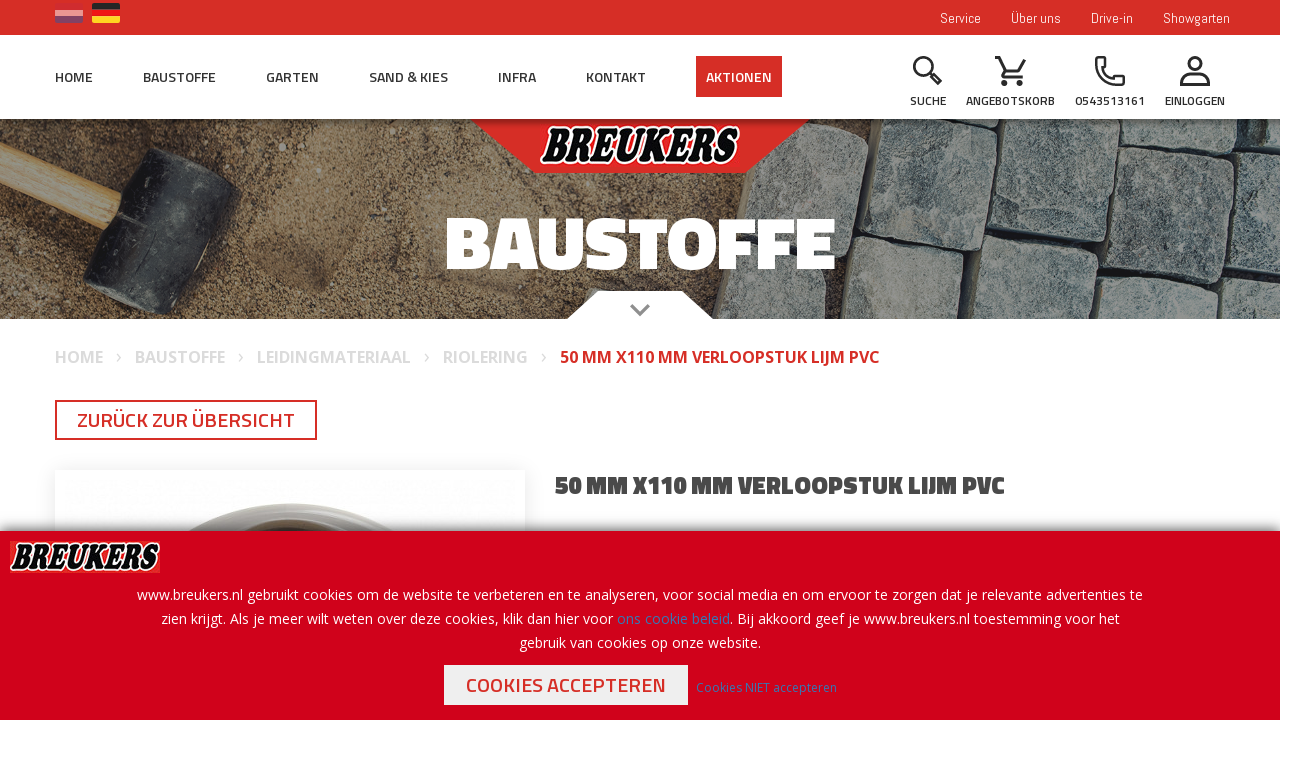

--- FILE ---
content_type: text/html; charset=UTF-8
request_url: https://www.breukers.nl/de/assortiment/baustoffe/leidingmateriaal/riolering/50-mm-x110-mm-verloopstuk-lijm-pvc
body_size: 19784
content:
<!DOCTYPE html>
<!--[if lt IE 7]>      <html class="no-js lt-ie9 lt-ie8 lt-ie7"> <![endif]-->
<!--[if IE 7]>         <html class="no-js lt-ie9 lt-ie8"> <![endif]-->
<!--[if IE 8]>         <html class="no-js lt-ie9"> <![endif]-->
<!--[if gt IE 8]><!--> <html class="no-js"> <!--<![endif]-->
    <head>
        <title>50 mm x110 mm verloopstuk lijm pvc | Breukers Bouwmaterialen B.V.</title>
        <base href="https://www.breukers.nl/"/>
        <link rel="shortcut icon" href="https://www.breukers.nl/bestanden/favicon.ico" />
<link rel="apple-touch-icon" sizes="96x96" href="https://www.breukers.nl/lcms2/RESIZE/w96-h96-q90/bestanden/breukers-favicon.png?1528965200" />
<link rel="apple-touch-icon" sizes="180x180" href="https://www.breukers.nl/lcms2/RESIZE/w180-h180-q90/bestanden/breukers-favicon.png?1528965200" />
<link rel="apple-touch-icon" sizes="192x192" href="https://www.breukers.nl/lcms2/RESIZE/w192-h192-q90/bestanden/breukers-favicon.png?1528965200" />
<link rel="icon" sizes="16x16" type="image/png" href="https://www.breukers.nl/lcms2/RESIZE/w16-h16-q90/bestanden/breukers-favicon.png?1528965200" />
<link rel="icon" sizes="32x32" type="image/png" href="https://www.breukers.nl/lcms2/RESIZE/w32-h32-q90/bestanden/breukers-favicon.png?1528965200" />
<link rel="icon" sizes="96x96" type="image/png" href="https://www.breukers.nl/lcms2/RESIZE/w96-h96-q90/bestanden/breukers-favicon.png?1528965200" />
<link rel="icon" sizes="128x128" type="image/png" href="https://www.breukers.nl/lcms2/RESIZE/w128-h128-q90/bestanden/breukers-favicon.png?1528965200" />
<link rel="icon" sizes="196x196" type="image/png" href="https://www.breukers.nl/lcms2/RESIZE/w196-h196-q90/bestanden/breukers-favicon.png?1528965200" />
<meta name="application-name" content="Breukers Bouwmaterialen B.V." />
<meta name="msapplication-TileColor" content="#FFFFFF" />
<meta name="msapplication-TileImage" content="https://www.breukers.nl/lcms2/RESIZE/w144-h144-q90/bestanden/breukers-favicon.png?1528965200" />
<meta name="msapplication-square70x70logo" content="https://www.breukers.nl/lcms2/RESIZE/w70-h70-q90/bestanden/breukers-favicon.png?1528965200" />
<meta name="msapplication-square150x150logo" content="https://www.breukers.nl/lcms2/RESIZE/w150-h150-q90/bestanden/breukers-favicon.png?1528965200" />
<meta name="msapplication-wide310x150logo" content="https://www.breukers.nl/lcms2/RESIZE/w310-h150-c150x310-q90/bestanden/breukers-favicon.png?1528965200" />
<meta name="msapplication-square310x310logo" content="https://www.breukers.nl/lcms2/RESIZE/w310-h310-q90/bestanden/breukers-favicon.png?1528965200" />
        <script src="//code.jquery.com/jquery-2.2.0.min.js"></script>
        <script>window.jQuery || document.write('<script src="templates/main/breukers/js/jquery-2.2.0.min.js"><\/script>')</script> 
        <link rel="preconnect" href="https://fonts.gstatic.com" crossorigin>
<link rel="preload" as="style" href="https://fonts.googleapis.com/css?family=Roboto+Condensed:300,400,700" />
<link rel="stylesheet" href="https://fonts.googleapis.com/css?family=Roboto+Condensed:300,400,700" media="print" onload="this.media='all'">
<link rel="preload" as="style" href="//fonts.googleapis.com/css?family=Abel" />
<link rel="stylesheet" href="//fonts.googleapis.com/css?family=Abel" media="print" onload="this.media='all'">
<link rel="preload" as="style" href="//fonts.googleapis.com/css?family=Titillium+Web:300,400,600,700,900" />
<link rel="stylesheet" href="//fonts.googleapis.com/css?family=Titillium+Web:300,400,600,700,900" media="print" onload="this.media='all'">
<link rel="preload" as="style" href="//fonts.googleapis.com/css?family=Open+Sans:300,400,600,700" />
<link rel="stylesheet" href="//fonts.googleapis.com/css?family=Open+Sans:300,400,600,700" media="print" onload="this.media='all'">

        <meta http-equiv="X-UA-Compatible" content="IE=edge" />
        
                    <meta name="viewport" content="width=device-width, initial-scale=1.0" />
        
        <meta http-equiv="Content-Type" content="text/html; charset=utf-8"/>
        <meta http-equiv="content-language" content="DE"/>
        <meta name="title" content="50 mm x110 mm verloopstuk lijm pvc"/>
        <meta name="description" content="PVC hulpstuk t.b.v. binnenhuisriolering." lang="DE"/>
                            <meta name="theme-color" content="#ffffff" />
            <meta name="apple-mobile-web-app-status-bar" content="#ffffff" />
                         <meta name="rating" content="general"/>
        <meta name="copyright" content="Copyright 2026. Alle Rechten Voorbehouden."/>
        <meta name="author" content="Breukers Bouwmaterialen B.V. - www.breukers.nl"/>
        <meta name="generator" content="LCMS V2"/>


                    <link rel="canonical" href="https://www.breukers.nl/de/assortiment/baustoffe/leidingmateriaal/riolering/50-mm-x110-mm-verloopstuk-lijm-pvc"/>
        
        
        
                <link rel="alternate" href="https://www.breukers.nl/assortiment/bouwmaterialen/leidingmateriaal/riolering/50-mm-x110-mm-verloopstuk-lijm-pvc" hreflang="NL" />

                
                <link rel="alternate" href="https://www.breukers.nl/de/assortiment/baustoffe/leidingmateriaal/riolering/50-mm-x110-mm-verloopstuk-lijm-pvc" hreflang="DE" />

                              <!-- Facebook, LinkedIn -->
            <meta property="og:type" content="webshop.article" />
            <meta property="og:title" content="50 mm x110 mm verloopstuk lijm pvc" />
                            <meta property="og:description" content="PVC hulpstuk t.b.v. binnenhuisriolering." />
                        <meta property="og:url" content="https://www.breukers.nl/de/assortiment/baustoffe/leidingmateriaal/riolering/50-mm-x110-mm-verloopstuk-lijm-pvc" />
                            <meta property="og:image"  itemprop="image" content="https://www.breukers.nl/lcms2/RESIZE/w534-h280-c280x280-q90/bestanden/cache/store/breukers/42080/50_mm_x110_mm_verloopstuk_lijm_pvc.jpg?1726765474" />
                        <!-- Twitter -->
            <meta name="twitter:card" content="summary" />
            <meta name="twitter:title" content="50 mm x110 mm verloopstuk lijm pvc" />
                            <meta name="twitter:description" content="PVC hulpstuk t.b.v. binnenhuisriolering." />
                        <meta name="twitter:site" content="https://www.breukers.nl/de/assortiment/baustoffe/leidingmateriaal/riolering/50-mm-x110-mm-verloopstuk-lijm-pvc" />
                            <meta name="twitter:image:src" content="https://www.breukers.nl/lcms2/RESIZE/w534-h280-c280x280-q90/bestanden/cache/store/breukers/42080/50_mm_x110_mm_verloopstuk_lijm_pvc.jpg?1726765474&1726765474=" />
            <link rel="preload" as="style" href="client/plugins/fancybox/3.0/jquery.fancybox.min.css?1515500994" />
<link rel="stylesheet" href="client/plugins/fancybox/3.0/jquery.fancybox.min.css?1515500994" media="screen" >
<link rel="preload" as="style" href="client/plugins/bxslider/4.1.2/jquery.bxslider.css?1514997122" />
<link rel="stylesheet" href="client/plugins/bxslider/4.1.2/jquery.bxslider.css?1514997122" media="screen" >
<link rel="preload" as="style" href="client/plugins/daterangepicker/3.0.3/daterangepicker.css?1545292120" />
<link rel="stylesheet" href="client/plugins/daterangepicker/3.0.3/daterangepicker.css?1545292120" media="screen" >
<link rel="preload" as="style" href="client/plugins/owl carousel/2.2.0/assets/owl.carousel.min.css?1515493263" />
<link rel="stylesheet" href="client/plugins/owl carousel/2.2.0/assets/owl.carousel.min.css?1515493263" media="screen" >
<link rel="preload" as="style" href="client/plugins/owl carousel/2.2.0/assets/owl.theme.default.min.css?1515493263" />
<link rel="stylesheet" href="client/plugins/owl carousel/2.2.0/assets/owl.theme.default.min.css?1515493263" media="screen" >
<link rel="preload" as="style" href="client/plugins/font-awesome/4.7.0/font-awesome.css?1517489830" />
<link rel="stylesheet" href="client/plugins/font-awesome/4.7.0/font-awesome.css?1517489830" media="screen" >
<link rel="preload" as="style" href="client/plugins/font-awesome-pro/5.15.1/all.min.css?1640176113" />
<link rel="stylesheet" href="client/plugins/font-awesome-pro/5.15.1/all.min.css?1640176113" media="screen" >
<link rel="preload" as="style" href="client/plugins/material-design-icons/3.0.1/material-icons.css?1514981877" />
<link rel="stylesheet" href="client/plugins/material-design-icons/3.0.1/material-icons.css?1514981877" media="screen" >
<link rel="preload" as="style" href="client/plugins/bootstrap/3.3.7/less/bootstrap.css?1514909424" />
<link rel="stylesheet" href="client/plugins/bootstrap/3.3.7/less/bootstrap.css?1514909424" media="screen" >
<link rel="preload" as="style" href="templates/main/breukers/css/MyFontsWebfontsKit.css?1515075578" />
<link rel="stylesheet" href="templates/main/breukers/css/MyFontsWebfontsKit.css?1515075578" media="screen" >
<link rel="preload" as="style" href="bestanden/cache/client/files/main.less.c66130.css?1748935680" />
<link rel="stylesheet" href="bestanden/cache/client/files/main.less.c66130.css?1748935680" media="screen" >
<link rel="preload" as="style" href="bestanden/cache/client/files/webwinkel.less.777371.css?1748935680" />
<link rel="stylesheet" href="bestanden/cache/client/files/webwinkel.less.777371.css?1748935680" media="screen" >
<link rel="preload" as="style" href="bestanden/cache/client/files/cookiemelding.less.dae67b.css?1746526660" />
<link rel="stylesheet" href="bestanden/cache/client/files/cookiemelding.less.dae67b.css?1746526660" media="screen" >
<link rel="preload" as="style" href="bestanden/cache/client/files/languages.less.c85118.css?1746526660" />
<link rel="stylesheet" href="bestanden/cache/client/files/languages.less.c85118.css?1746526660" media="screen" >
<link rel="preload" as="style" href="bestanden/cache/client/files/menu-btn.less.0f030b.css?1746526660" />
<link rel="stylesheet" href="bestanden/cache/client/files/menu-btn.less.0f030b.css?1746526660" media="screen" >
<link rel="preload" as="style" href="bestanden/cache/client/files/top-menu.less.cdc691.css?1746526660" />
<link rel="stylesheet" href="bestanden/cache/client/files/top-menu.less.cdc691.css?1746526660" media="screen" >
<link rel="preload" as="style" href="bestanden/cache/client/files/menu.less.d2d8e2.css?1746526660" />
<link rel="stylesheet" href="bestanden/cache/client/files/menu.less.d2d8e2.css?1746526660" media="screen" >
<link rel="preload" as="style" href="bestanden/cache/client/files/inloggen.less.fb0045.css?1746526660" />
<link rel="stylesheet" href="bestanden/cache/client/files/inloggen.less.fb0045.css?1746526660" media="screen" >
<link rel="preload" as="style" href="bestanden/cache/client/files/search.less.26a8c8.css?1746526660" />
<link rel="stylesheet" href="bestanden/cache/client/files/search.less.26a8c8.css?1746526660" media="screen" >
<link rel="preload" as="style" href="bestanden/cache/client/files/wagen_aantal.less.c1cae1.css?1746526660" />
<link rel="stylesheet" href="bestanden/cache/client/files/wagen_aantal.less.c1cae1.css?1746526660" media="screen" >
<link rel="preload" as="style" href="bestanden/cache/client/files/style.less.274157.css?1746526660" />
<link rel="stylesheet" href="bestanden/cache/client/files/style.less.274157.css?1746526660" media="screen" >
<link rel="preload" as="style" href="bestanden/cache/client/files/html.less.b4e9fe.css?1746526661" />
<link rel="stylesheet" href="bestanden/cache/client/files/html.less.b4e9fe.css?1746526661" media="screen" >
<link rel="preload" as="style" href="bestanden/cache/client/files/productgrid.less.8a39b0.css?1746526661" />
<link rel="stylesheet" href="bestanden/cache/client/files/productgrid.less.8a39b0.css?1746526661" media="screen" >
<link rel="preload" as="style" href="bestanden/cache/client/files/keuzeopties.less.66fe29.css?1746526702" />
<link rel="stylesheet" href="bestanden/cache/client/files/keuzeopties.less.66fe29.css?1746526702" media="screen" >
<link rel="preload" as="style" href="bestanden/cache/client/files/choice.less.fab9e9.css?1746526702" />
<link rel="stylesheet" href="bestanden/cache/client/files/choice.less.fab9e9.css?1746526702" media="screen" >
<link rel="preload" as="style" href="bestanden/cache/client/files/style.less.60a992.css?1746526703" />
<link rel="stylesheet" href="bestanden/cache/client/files/style.less.60a992.css?1746526703" media="screen" >
<link rel="preload" as="style" href="bestanden/cache/client/files/style.less.3d0c83.css?1746526661" />
<link rel="stylesheet" href="bestanden/cache/client/files/style.less.3d0c83.css?1746526661" media="screen" >
<link rel="preload" as="style" href="bestanden/cache/client/files/userCss.less.4c3b63.css?1746526661" />
<link rel="stylesheet" href="bestanden/cache/client/files/userCss.less.4c3b63.css?1746526661" media="screen" >
<link rel="preload" as="style" href="bestanden/cache/client/files/privateCss.less.9120b2.css?1766577846" />
<link rel="stylesheet" href="bestanden/cache/client/files/privateCss.less.9120b2.css?1766577846" media="screen" >

<style>.header{position: relative;z-index: 2}.header .header-top-menu{background-color: #d62e26;min-height: 35px;display: block}.header .header-main-menu{background-color: #fff;min-height: 84px;display: block;position: relative}.header .header-main-menu:after{content: "";width: 100%;height: 10px;-moz-box-shadow: 5px 5px 5px 0px rgba(0,0,0,0.3);-webkit-box-shadow: 5px 5px 5px 0px rgba(0,0,0,0.3);box-shadow: 5px 5px 5px 0px rgba(0,0,0,0.3);z-index: 3;position: absolute;bottom: 0;left: 0;right: 0}.header .header-main-menu .company-logo{min-height: 54px;position: absolute;top: 100%;left: 50%;-webkit-transform: translateX(-50%);-moz-transform: translateX(-50%);transform: translateX(-50%);z-index: 2;background-color: #d62e26;padding: 5px 5px 6px}.header .header-main-menu .company-logo:before,.header .header-main-menu .company-logo:after{content: "";width: 0;height: 0;position: absolute;top: 0;border-style: solid}.header .header-main-menu .company-logo:before{right: 100%;border-width: 0 65px 54px 0;border-color: transparent #d62e26 transparent transparent}.header .header-main-menu .company-logo:after{left: 100%;border-width: 54px 65px 0 0;border-color: #d62e26 transparent transparent transparent}.header .header-main-menu .company-logo img{max-height: 43px}.header-mobile{background-color: #d62e26}.header-mobile .logo{padding: 10px 0 2px;display: inline-block}.header-mobile .logo img{max-height: 30px}.header-mobile .header-items{float: right;height: 50px;width: 100%}.header-mobile .header-items a{color: #fff}.header-mobile .header-items .languages .language-item{margin-bottom: -25px;border: 2px solid #fff}.header-mobile .header-items .search{display: inline-block;padding: 15px;float: right}@media (max-width: 767px){.header-mobile .header-items .search{padding: 15px 5px}}.header-mobile .header-items .search.is-open #quick-search input{display: inline-block}.header-mobile .header-items .search.is-open #quick-search ::-webkit-input-placeholder{color: #808080}.header-mobile .header-items .search.is-open #quick-search :-moz-placeholder{color: #808080}.header-mobile .header-items .search.is-open #quick-search ::-moz-placeholder{color: #808080}.header-mobile .header-items .search.is-open #quick-search :-ms-input-placeholder{color: #808080}.header-mobile .header-items .search .webshop-search{padding: 0}.header-mobile .header-items .search .webshop-search .webshop-search__form{max-width: none;width: auto;left: 0px;right: 0px}@media (min-width: 768px) and (max-width: 991px){.header-mobile .header-items .search .webshop-search .webshop-search__form{-webkit-transform: translateX(-50%);-moz-transform: translateX(-50%);transform: translateX(-50%);left: 50%;width: 99vw}}.header-mobile .header-items .search .webshop-search .webshop-search__form button i{color: #000;padding-top: 0px;padding-right: 5px}.header-mobile .header-items .search a svg{height: 20px;width: 20px;fill: #fff}.header-mobile .header-items .search a svg use{fill: #fff}.header-mobile .header-items .search a span{display: none}.header-mobile .header-items .header-icons{float: left}.header-mobile .header-items .cart{display: inline-block;padding: 15px 5px}@media (max-width: 767px){.header-mobile .header-items .cart{padding: 15px 5px}}.header-mobile .header-items .cart .cart-wrap{list-style-type: none}.header-mobile .header-items .cart .cart-wrap .webshop-minicart{position: relative}.header-mobile .header-items .cart .cart-wrap .webshop-minicart .webshop-minicart__icon__count{top: -10px;right: -10px}.header-mobile .header-items .cart a svg{height: 20px;width: 20px}.header-mobile .header-items .cart a svg use{fill: #fff}.header-mobile .header-items .cart a span{display: none}.header-mobile .header-items .phone{display: inline-block;padding: 15px;float: right;width: 130px}@media (max-width: 767px){.header-mobile .header-items .phone{padding: 15px 5px}}.header-mobile .header-items .phone a span{display: none}.header-mobile .header-items .menu{display: inline-block;float: right;width: 120px}@media (max-width: 767px){.header-mobile .header-items .menu{padding: 0px 5px}}.sfeerbeeld{position: relative;width: 100%;height: 200px}.sfeerbeeld .sfeerbeeld_image{width: 100%;height: 100%;position: relative;background-repeat: no-repeat;background-size: cover;background-position: center;overflow: hidden}.sfeerbeeld .sfeerbeeld_image:after{content: "";position: absolute;top: 0;right: 0;bottom: 0;left: 0;z-index: 0;background-color: rgba(42,42,42,0.5)}.sfeerbeeld .sfeerbeeld_image .sfeerbeeld__title{position: absolute;left: 50%;bottom: 40px;-webkit-transform: translateX(-50%);-moz-transform: translateX(-50%);transform: translateX(-50%);z-index: 1;color: #fff;font-family: 'Titillium Web', sans-serif;font-size: 75px;font-weight: 900;line-height: 75px;text-transform: uppercase}@media (max-width: 767px){.sfeerbeeld .sfeerbeeld_image .sfeerbeeld__title{font-size: 28px;line-height: 28px}}.sfeerbeeld .sfeerbeeld_image .sfeerbeeld_inner{position: absolute;bottom: 124px;left: 9%}.sfeerbeeld .sfeerbeeld_image .sfeerbeeld_inner:before{content: '';border-width: 0px 135px 65px 135px;border-color: transparent transparent #fff transparent;border-style: solid}@media (max-width: 991px){.sfeerbeeld .sfeerbeeld_image .sfeerbeeld_inner:before{display: none}}.sfeerbeeld .sfeerbeeld_image .sfeerbeeld_bottom{width: 84px;height: 28px;position: absolute;bottom: 0;left: 50%;z-index: 1;-webkit-transform: translateX(-50%);-moz-transform: translateX(-50%);transform: translateX(-50%);background-color: #fff;text-align: center;color: #8f8f8f}.sfeerbeeld .sfeerbeeld_image .sfeerbeeld_bottom i{font-size: 40px}.sfeerbeeld .sfeerbeeld_image .sfeerbeeld_bottom:hover,.sfeerbeeld .sfeerbeeld_image .sfeerbeeld_bottom:focus{cursor: pointer}.sfeerbeeld .sfeerbeeld_image .sfeerbeeld_bottom:before,.sfeerbeeld .sfeerbeeld_image .sfeerbeeld_bottom:after{content: "";width: 0;height: 0;position: absolute;bottom: 0;border-style: solid}.sfeerbeeld .sfeerbeeld_image .sfeerbeeld_bottom:before{right: 100%;border-width: 0 0 28px 31px;border-color: transparent transparent #fff transparent}.sfeerbeeld .sfeerbeeld_image .sfeerbeeld_bottom:after{left: 100%;border-width: 28px 0 0 31px;border-color: transparent transparent transparent #fff}.txt-color-1{color: #d62e26}.txt-color-2{color: #f5a623}.txt-color-3{color: #2a2a2a}.txt-color-4{color: #4a4a4a}.bg-theme{background: #d62e26}.bg-theme-sub{background: #f5a623}.bg-white{background: #FFF}.cl-theme{color: #d62e26}.cl-theme-sub{color: #f5a623}.cl-white{color: #FFF}.cl-black{color: #000}.mw-170{max-width: 170px}.mw-270{max-width: 270px}.mw-370{max-width: 370px}.mw-470{max-width: 470px}.mw-570{max-width: 570px}.mw-670{max-width: 670px}.mw-770{max-width: 770px}.mw-870{max-width: 870px}.mw-970{max-width: 970px}.mw-1070{max-width: 1070px}.mw-1170{max-width: 1170px}.fixed{position: fixed}.relative{position: relative}.absolute{position: absolute}.embed-container{position: relative;padding-bottom: 56.25%;height: 0;overflow: hidden;max-width: 100%}.embed-container iframe,.embed-container object,.embed-container embed{position: absolute;top: 0;left: 0;width: 100%;height: 100%}.absolute-center{transform: translateY(-50%) translateX(-50%);-webkit-transform: translateY(-50%) translateX(-50%);-moz-transform: translateY(-50%) translateX(-50%);top: 50%;left: 50%}.block{display: block}@media (print){.hidden_print{display: none}}.align-right{margin: 0 0 0 auto}.tdn{text-decoration: none}.tdn:hover{text-decoration: none;color: inherit}.text-center{text-align: center}.text-right{text-align: right}.text-left{text-align: left}.list-unstyled{list-style: none;margin: 0;padding: 0}.uppercase{text-transform: uppercase}.bold{font-weight: bold}.table__helper{display: table;table-layout: fixed;width: 100%;height: 100%}.table__helper .table-td__helper{height: 100%;vertical-align: middle;display: table-cell}.add__grayscale{filter: grayscale(100%);-webkit-filter: grayscale(100%);filter: gray;filter: url("data:image/svg+xml;utf8,<svg xmlns=\'http://www.w3.org/2000/svg\'><filter id=\'grayscale\'><feColorMatrix type=\'matrix\' values=\'0.3333 0.3333 0.3333 0 0 0.3333 0.3333 0.3333 0 0 0.3333 0.3333 0.3333 0 0 0 0 0 1 0\'/></filter></svg>#grayscale")}.add__grayscale:hover{filter: grayscale(0%);-webkit-filter: grayscale(0%);filter: url("data:image/svg+xml;utf8,<svg xmlns=\'http://www.w3.org/2000/svg\'><filter id=\'grayscale\'><feColorMatrix type=\'matrix\' values=\'1 0 0 0 0, 0 1 0 0 0, 0 0 1 0 0, 0 0 0 1 0\'/></filter></svg>#grayscale")}.addSideGradients .bx-wrapper:before,.addSideGradients .bx-wrapper:after{bottom: 0;content: "";width: 100px;position: absolute;top: 0;z-index: 10}.addSideGradients .bx-wrapper:before{left: 0;background: -moz-linear-gradient(left, #fff 0%, rgba(255,255,255,0.99) 1%, rgba(255,255,255,0) 100%);background: -webkit-linear-gradient(left, #fff 0%, rgba(255,255,255,0.99) 1%, rgba(255,255,255,0) 100%);background: linear-gradient(to right, #fff 0%, rgba(255,255,255,0.99) 1%, rgba(255,255,255,0) 100%);filter: progid:DXImageTransform.Microsoft.gradient(startColorstr='#ffffff', endColorstr='#ffffff', GradientType=1)}.addSideGradients .bx-wrapper:after{right: 0;background: -moz-linear-gradient(left, rgba(255,255,255,0) 0%, #fff 100%);background: -webkit-linear-gradient(left, rgba(255,255,255,0) 0%, #fff 100%);background: linear-gradient(to right, rgba(255,255,255,0) 0%, #fff 100%);filter: progid:DXImageTransform.Microsoft.gradient(startColorstr='#ffffff', endColorstr='#ffffff', GradientType=1)}.mt-xs-0{margin-top: 0px !important}.mb-xs-0{margin-bottom: 0px !important}.pt-xs-0{padding-top: 0px !important}.pb-xs-0{padding-bottom: 0px !important}.mt-xs-1{margin-top: 10px !important}.mb-xs-1{margin-bottom: 10px !important}.pt-xs-1{padding-top: 10px !important}.pb-xs-1{padding-bottom: 10px !important}.mt-xs-2{margin-top: 20px !important}.mb-xs-2{margin-bottom: 20px !important}.pt-xs-2{padding-top: 20px !important}.pb-xs-2{padding-bottom: 20px !important}.mt-xs-3{margin-top: 30px !important}.mb-xs-3{margin-bottom: 30px !important}.pt-xs-3{padding-top: 30px !important}.pb-xs-3{padding-bottom: 30px !important}.mt-xs-4{margin-top: 40px !important}.mb-xs-4{margin-bottom: 40px !important}.pt-xs-4{padding-top: 40px !important}.pb-xs-4{padding-bottom: 40px !important}.mt-xs-5{margin-top: 50px !important}.mb-xs-5{margin-bottom: 50px !important}.pt-xs-5{padding-top: 50px !important}.pb-xs-5{padding-bottom: 50px !important}.mt-xs-6{margin-top: 60px !important}.mb-xs-6{margin-bottom: 60px !important}.pt-xs-6{padding-top: 60px !important}.pb-xs-6{padding-bottom: 60px !important}.mt-xs-7{margin-top: 70px !important}.mb-xs-7{margin-bottom: 70px !important}.pt-xs-7{padding-top: 70px !important}.pb-xs-7{padding-bottom: 70px !important}.mt-xs-8{margin-top: 80px !important}.mb-xs-8{margin-bottom: 80px !important}.pt-xs-8{padding-top: 80px !important}.pb-xs-8{padding-bottom: 80px !important}.mt-xs-9{margin-top: 90px !important}.mb-xs-9{margin-bottom: 90px !important}.pt-xs-9{padding-top: 90px !important}.pb-xs-9{padding-bottom: 90px !important}.mt-xs-10{margin-top: 100px !important}.mb-xs-10{margin-bottom: 100px !important}.pt-xs-10{padding-top: 100px !important}.pb-xs-10{padding-bottom: 100px !important}.mt-xs-11{margin-top: 110px !important}.mb-xs-11{margin-bottom: 110px !important}.pt-xs-11{padding-top: 110px !important}.pb-xs-11{padding-bottom: 110px !important}.mt-xs-12{margin-top: 120px !important}.mb-xs-12{margin-bottom: 120px !important}.pt-xs-12{padding-top: 120px !important}.pb-xs-12{padding-bottom: 120px !important}.mt-xs-13{margin-top: 130px !important}.mb-xs-13{margin-bottom: 130px !important}.pt-xs-13{padding-top: 130px !important}.pb-xs-13{padding-bottom: 130px !important}.mt-xs-14{margin-top: 140px !important}.mb-xs-14{margin-bottom: 140px !important}.pt-xs-14{padding-top: 140px !important}.pb-xs-14{padding-bottom: 140px !important}.mt-xs-15{margin-top: 150px !important}.mb-xs-15{margin-bottom: 150px !important}.pt-xs-15{padding-top: 150px !important}.pb-xs-15{padding-bottom: 150px !important}@media (min-width: 768px){.mt-sm-0{margin-top: 0px !important}.mb-sm-0{margin-bottom: 0px !important}.pt-sm-0{padding-top: 0px !important}.pb-sm-0{padding-bottom: 0px !important}.mt-sm-1{margin-top: 10px !important}.mb-sm-1{margin-bottom: 10px !important}.pt-sm-1{padding-top: 10px !important}.pb-sm-1{padding-bottom: 10px !important}.mt-sm-2{margin-top: 20px !important}.mb-sm-2{margin-bottom: 20px !important}.pt-sm-2{padding-top: 20px !important}.pb-sm-2{padding-bottom: 20px !important}.mt-sm-3{margin-top: 30px !important}.mb-sm-3{margin-bottom: 30px !important}.pt-sm-3{padding-top: 30px !important}.pb-sm-3{padding-bottom: 30px !important}.mt-sm-4{margin-top: 40px !important}.mb-sm-4{margin-bottom: 40px !important}.pt-sm-4{padding-top: 40px !important}.pb-sm-4{padding-bottom: 40px !important}.mt-sm-5{margin-top: 50px !important}.mb-sm-5{margin-bottom: 50px !important}.pt-sm-5{padding-top: 50px !important}.pb-sm-5{padding-bottom: 50px !important}.mt-sm-6{margin-top: 60px !important}.mb-sm-6{margin-bottom: 60px !important}.pt-sm-6{padding-top: 60px !important}.pb-sm-6{padding-bottom: 60px !important}.mt-sm-7{margin-top: 70px !important}.mb-sm-7{margin-bottom: 70px !important}.pt-sm-7{padding-top: 70px !important}.pb-sm-7{padding-bottom: 70px !important}.mt-sm-8{margin-top: 80px !important}.mb-sm-8{margin-bottom: 80px !important}.pt-sm-8{padding-top: 80px !important}.pb-sm-8{padding-bottom: 80px !important}.mt-sm-9{margin-top: 90px !important}.mb-sm-9{margin-bottom: 90px !important}.pt-sm-9{padding-top: 90px !important}.pb-sm-9{padding-bottom: 90px !important}.mt-sm-10{margin-top: 100px !important}.mb-sm-10{margin-bottom: 100px !important}.pt-sm-10{padding-top: 100px !important}.pb-sm-10{padding-bottom: 100px !important}.mt-sm-11{margin-top: 110px !important}.mb-sm-11{margin-bottom: 110px !important}.pt-sm-11{padding-top: 110px !important}.pb-sm-11{padding-bottom: 110px !important}.mt-sm-12{margin-top: 120px !important}.mb-sm-12{margin-bottom: 120px !important}.pt-sm-12{padding-top: 120px !important}.pb-sm-12{padding-bottom: 120px !important}.mt-sm-13{margin-top: 130px !important}.mb-sm-13{margin-bottom: 130px !important}.pt-sm-13{padding-top: 130px !important}.pb-sm-13{padding-bottom: 130px !important}.mt-sm-14{margin-top: 140px !important}.mb-sm-14{margin-bottom: 140px !important}.pt-sm-14{padding-top: 140px !important}.pb-sm-14{padding-bottom: 140px !important}.mt-sm-15{margin-top: 150px !important}.mb-sm-15{margin-bottom: 150px !important}.pt-sm-15{padding-top: 150px !important}.pb-sm-15{padding-bottom: 150px !important}}@media (min-width: 992px){.mt-md-0{margin-top: 0px !important}.mb-md-0{margin-bottom: 0px !important}.pt-md-0{padding-top: 0px !important}.pb-md-0{padding-bottom: 0px !important}.mt-md-1{margin-top: 10px !important}.mb-md-1{margin-bottom: 10px !important}.pt-md-1{padding-top: 10px !important}.pb-md-1{padding-bottom: 10px !important}.mt-md-2{margin-top: 20px !important}.mb-md-2{margin-bottom: 20px !important}.pt-md-2{padding-top: 20px !important}.pb-md-2{padding-bottom: 20px !important}.mt-md-3{margin-top: 30px !important}.mb-md-3{margin-bottom: 30px !important}.pt-md-3{padding-top: 30px !important}.pb-md-3{padding-bottom: 30px !important}.mt-md-4{margin-top: 40px !important}.mb-md-4{margin-bottom: 40px !important}.pt-md-4{padding-top: 40px !important}.pb-md-4{padding-bottom: 40px !important}.mt-md-5{margin-top: 50px !important}.mb-md-5{margin-bottom: 50px !important}.pt-md-5{padding-top: 50px !important}.pb-md-5{padding-bottom: 50px !important}.mt-md-6{margin-top: 60px !important}.mb-md-6{margin-bottom: 60px !important}.pt-md-6{padding-top: 60px !important}.pb-md-6{padding-bottom: 60px !important}.mt-md-7{margin-top: 70px !important}.mb-md-7{margin-bottom: 70px !important}.pt-md-7{padding-top: 70px !important}.pb-md-7{padding-bottom: 70px !important}.mt-md-8{margin-top: 80px !important}.mb-md-8{margin-bottom: 80px !important}.pt-md-8{padding-top: 80px !important}.pb-md-8{padding-bottom: 80px !important}.mt-md-9{margin-top: 90px !important}.mb-md-9{margin-bottom: 90px !important}.pt-md-9{padding-top: 90px !important}.pb-md-9{padding-bottom: 90px !important}.mt-md-10{margin-top: 100px !important}.mb-md-10{margin-bottom: 100px !important}.pt-md-10{padding-top: 100px !important}.pb-md-10{padding-bottom: 100px !important}.mt-md-11{margin-top: 110px !important}.mb-md-11{margin-bottom: 110px !important}.pt-md-11{padding-top: 110px !important}.pb-md-11{padding-bottom: 110px !important}.mt-md-12{margin-top: 120px !important}.mb-md-12{margin-bottom: 120px !important}.pt-md-12{padding-top: 120px !important}.pb-md-12{padding-bottom: 120px !important}.mt-md-13{margin-top: 130px !important}.mb-md-13{margin-bottom: 130px !important}.pt-md-13{padding-top: 130px !important}.pb-md-13{padding-bottom: 130px !important}.mt-md-14{margin-top: 140px !important}.mb-md-14{margin-bottom: 140px !important}.pt-md-14{padding-top: 140px !important}.pb-md-14{padding-bottom: 140px !important}.mt-md-15{margin-top: 150px !important}.mb-md-15{margin-bottom: 150px !important}.pt-md-15{padding-top: 150px !important}.pb-md-15{padding-bottom: 150px !important}}@media (min-width: 1200px){.mt-lg-0{margin-top: 0px !important}.mb-lg-0{margin-bottom: 0px !important}.pt-lg-0{padding-top: 0px !important}.pb-lg-0{padding-bottom: 0px !important}.mt-lg-1{margin-top: 10px !important}.mb-lg-1{margin-bottom: 10px !important}.pt-lg-1{padding-top: 10px !important}.pb-lg-1{padding-bottom: 10px !important}.mt-lg-2{margin-top: 20px !important}.mb-lg-2{margin-bottom: 20px !important}.pt-lg-2{padding-top: 20px !important}.pb-lg-2{padding-bottom: 20px !important}.mt-lg-3{margin-top: 30px !important}.mb-lg-3{margin-bottom: 30px !important}.pt-lg-3{padding-top: 30px !important}.pb-lg-3{padding-bottom: 30px !important}.mt-lg-4{margin-top: 40px !important}.mb-lg-4{margin-bottom: 40px !important}.pt-lg-4{padding-top: 40px !important}.pb-lg-4{padding-bottom: 40px !important}.mt-lg-5{margin-top: 50px !important}.mb-lg-5{margin-bottom: 50px !important}.pt-lg-5{padding-top: 50px !important}.pb-lg-5{padding-bottom: 50px !important}.mt-lg-6{margin-top: 60px !important}.mb-lg-6{margin-bottom: 60px !important}.pt-lg-6{padding-top: 60px !important}.pb-lg-6{padding-bottom: 60px !important}.mt-lg-7{margin-top: 70px !important}.mb-lg-7{margin-bottom: 70px !important}.pt-lg-7{padding-top: 70px !important}.pb-lg-7{padding-bottom: 70px !important}.mt-lg-8{margin-top: 80px !important}.mb-lg-8{margin-bottom: 80px !important}.pt-lg-8{padding-top: 80px !important}.pb-lg-8{padding-bottom: 80px !important}.mt-lg-9{margin-top: 90px !important}.mb-lg-9{margin-bottom: 90px !important}.pt-lg-9{padding-top: 90px !important}.pb-lg-9{padding-bottom: 90px !important}.mt-lg-10{margin-top: 100px !important}.mb-lg-10{margin-bottom: 100px !important}.pt-lg-10{padding-top: 100px !important}.pb-lg-10{padding-bottom: 100px !important}.mt-lg-11{margin-top: 110px !important}.mb-lg-11{margin-bottom: 110px !important}.pt-lg-11{padding-top: 110px !important}.pb-lg-11{padding-bottom: 110px !important}.mt-lg-12{margin-top: 120px !important}.mb-lg-12{margin-bottom: 120px !important}.pt-lg-12{padding-top: 120px !important}.pb-lg-12{padding-bottom: 120px !important}.mt-lg-13{margin-top: 130px !important}.mb-lg-13{margin-bottom: 130px !important}.pt-lg-13{padding-top: 130px !important}.pb-lg-13{padding-bottom: 130px !important}.mt-lg-14{margin-top: 140px !important}.mb-lg-14{margin-bottom: 140px !important}.pt-lg-14{padding-top: 140px !important}.pb-lg-14{padding-bottom: 140px !important}.mt-lg-15{margin-top: 150px !important}.mb-lg-15{margin-bottom: 150px !important}.pt-lg-15{padding-top: 150px !important}.pb-lg-15{padding-bottom: 150px !important}}.container-fluid.helper-no-gutters{padding-left: 0;padding-right: 0}.row.helper-no-gutters{margin-right: 0;margin-left: 0}.row.helper-no-gutters > [class^="col-"],.row.helper-no-gutters > [class*=" col-"]{padding-right: 0;padding-left: 0}/*# sourceMappingURL=https://www.breukers.nl/bestanden/cache/client/files/header.less.0fbcdc.map */body .footer{margin-top: 5px}body .footer p:last-of-type{margin-bottom: 0}body .footer .footer__bar{background-color: #d62e26;color: #fff;font-family: 'Titillium Web', sans-serif;padding: 20px 0;margin-bottom: 5px}@media (max-width: 767px){body .footer .footer__bar{text-align: center}}body .footer .footer__bar i{vertical-align: middle;margin-right: 5px}body .footer .footer__bar table{width: 100%}@media (max-width: 991px){body .footer .footer__bar table{table-layout: fixed}}body .footer .footer__bar table tr td{vertical-align: middle;font-size: 30px;font-weight: 300;line-height: 46px;padding: 0 15px}@media (max-width: 1199px){body .footer .footer__bar table tr td{font-size: 20px;line-height: 30px}}@media (max-width: 991px){body .footer .footer__bar table tr td{line-height: 24px}}body .footer .footer__bar table tr td:nth-child(1),body .footer .footer__bar table tr td:nth-child(3){font-style: italic}body .footer .footer__bar table tr td .btn{display: block;padding: 10px 15px;margin-bottom: 0}@media (max-width: 991px){body .footer .footer__bar table tr td .btn{font-size: 15px}}@media (max-width: 767px){body .footer .footer__bar table tr td .btn{font-size: 18px}}@media (max-width: 767px){body .footer .footer__bar table,body .footer .footer__bar tbody,body .footer .footer__bar tr,body .footer .footer__bar td{display: block}body .footer .footer__bar td{margin-bottom: 5px}}body .footer .footer__top .footer-block{min-height: 537px}@media (max-width: 991px){body .footer .footer__top .footer-block{min-height: 480px}}@media (max-width: 767px){body .footer .footer__top .footer-block{min-height: auto}}body .footer .footer__top .footer-block--left{position: relative;background-image: url('https://www.breukers.nl/bestanden/footer_afbeelding.jpg');background-repeat: no-repeat;background-size: cover;background-position: center}body .footer .footer__top .footer-block--left .footer-block__inner{position: absolute;top: 0;right: 0;bottom: 0;left: 0;background-color: rgba(42,42,42,0.75);color: #fff;font-size: 20px;font-weight: 300;padding: 100px 10%}@media (max-width: 1199px){body .footer .footer__top .footer-block--left .footer-block__inner{padding: 100px 30px}}@media (max-width: 767px){body .footer .footer__top .footer-block--left .footer-block__inner{position: relative;padding: 50px 30px}}body .footer .footer__top .footer-block--left .footer-block__inner h1,body .footer .footer__top .footer-block--left .footer-block__inner h2,body .footer .footer__top .footer-block--left .footer-block__inner h3,body .footer .footer__top .footer-block--left .footer-block__inner h4,body .footer .footer__top .footer-block--left .footer-block__inner h5,body .footer .footer__top .footer-block--left .footer-block__inner h6,body .footer .footer__top .footer-block--left .footer-block__inner a{color: #fff}body .footer .footer__top .footer-block--left .footer-block__inner h2 strong{font-size: 50px;font-weight: 900}@media (max-width: 991px){body .footer .footer__top .footer-block--left .footer-block__inner h2 strong{font-size: 38px}}body .footer .footer__top .footer-block--right{padding: 100px 10%;padding: 81px 10%}@media (max-width: 1199px){body .footer .footer__top .footer-block--right{padding: 81px 30px}}@media (max-width: 991px){body .footer .footer__top .footer-block--right{padding: 101px 30px}}@media (max-width: 767px){body .footer .footer__top .footer-block--right{padding: 30px 30px}}body .footer .footer__top table{font-family: 'Titillium Web', sans-serif;font-size: 30px;line-height: 50px}@media (max-width: 991px){body .footer .footer__top table{font-size: 24px;line-height: 36px}}@media (max-width: 767px){body .footer .footer__top table{width: 100%;font-size: 16px;line-height: 22px}}body .footer .footer__top table tr:hover,body .footer .footer__top table tr:focus{background-color: #d62e26}body .footer .footer__top table tr:hover td,body .footer .footer__top table tr:focus td,body .footer .footer__top table tr:hover td:first-of-type,body .footer .footer__top table tr:focus td:first-of-type{color: #fff}body .footer .footer__top table tr:hover td:first-of-type,body .footer .footer__top table tr:focus td:first-of-type{-webkit-border-top-left-radius: 10px;-moz-border-top-left-radius: 10px;border-top-left-radius: 10px;-webkit-border-bottom-left-radius: 10px;-moz-border-bottom-left-radius: 10px;border-bottom-left-radius: 10px}body .footer .footer__top table tr:hover td:last-of-type,body .footer .footer__top table tr:focus td:last-of-type{-webkit-border-top-right-radius: 10px;-moz-border-top-right-radius: 10px;border-top-right-radius: 10px;-webkit-border-bottom-right-radius: 10px;-moz-border-bottom-right-radius: 10px;border-bottom-right-radius: 10px}body .footer .footer__top table tr td{padding: 0 25px}@media (max-width: 991px){body .footer .footer__top table tr td{padding: 0 10px}}body .footer .footer__top table tr td:first-of-type{color: #d62e26;font-weight: 900}body .footer .footer__middle{background-color: #fff;padding: 85px 0 50px}@media (max-width: 767px){body .footer .footer__middle{padding: 30px 0}}@media (max-width: 991px){body .footer .footer__middle .footer-block{margin-bottom: 30px}}body .footer .footer__middle .btn{margin-bottom: 15px;color: #4a4a4a;border-color: #4a4a4a}body .footer .footer__bottom{position: relative;background-color: #2a2a2a;color: #505050;font-size: 10px;font-weight: bold;line-height: 20px;padding: 8px 0 7px}body .footer .footer__bottom .footer-lip{width: 84px;height: 37px;position: absolute;bottom: 100%;left: 50%;-webkit-transform: translateX(-50%);-moz-transform: translateX(-50%);transform: translateX(-50%);background-color: #2a2a2a}body .footer .footer__bottom .footer-lip:before,body .footer .footer__bottom .footer-lip:after{content: "";width: 0;height: 0;position: absolute;bottom: 0;border-style: solid}body .footer .footer__bottom .footer-lip:before{right: 100%;border-width: 0 0 37px 43px;border-color: transparent transparent #2a2a2a transparent}body .footer .footer__bottom .footer-lip:after{left: 100%;border-width: 37px 0 0 43px;border-color: transparent transparent transparent #2a2a2a}body.home .footer__middle .btn--secondary{color: #d62e26;border-color: #d62e26}.txt-color-1{color: #d62e26}.txt-color-2{color: #f5a623}.txt-color-3{color: #2a2a2a}.txt-color-4{color: #4a4a4a}.bg-theme{background: #d62e26}.bg-theme-sub{background: #f5a623}.bg-white{background: #FFF}.cl-theme{color: #d62e26}.cl-theme-sub{color: #f5a623}.cl-white{color: #FFF}.cl-black{color: #000}.mw-170{max-width: 170px}.mw-270{max-width: 270px}.mw-370{max-width: 370px}.mw-470{max-width: 470px}.mw-570{max-width: 570px}.mw-670{max-width: 670px}.mw-770{max-width: 770px}.mw-870{max-width: 870px}.mw-970{max-width: 970px}.mw-1070{max-width: 1070px}.mw-1170{max-width: 1170px}.fixed{position: fixed}.relative{position: relative}.absolute{position: absolute}.embed-container{position: relative;padding-bottom: 56.25%;height: 0;overflow: hidden;max-width: 100%}.embed-container iframe,.embed-container object,.embed-container embed{position: absolute;top: 0;left: 0;width: 100%;height: 100%}.absolute-center{transform: translateY(-50%) translateX(-50%);-webkit-transform: translateY(-50%) translateX(-50%);-moz-transform: translateY(-50%) translateX(-50%);top: 50%;left: 50%}.block{display: block}@media (print){.hidden_print{display: none}}.align-right{margin: 0 0 0 auto}.tdn{text-decoration: none}.tdn:hover{text-decoration: none;color: inherit}.text-center{text-align: center}.text-right{text-align: right}.text-left{text-align: left}.list-unstyled{list-style: none;margin: 0;padding: 0}.uppercase{text-transform: uppercase}.bold{font-weight: bold}.table__helper{display: table;table-layout: fixed;width: 100%;height: 100%}.table__helper .table-td__helper{height: 100%;vertical-align: middle;display: table-cell}.add__grayscale{filter: grayscale(100%);-webkit-filter: grayscale(100%);filter: gray;filter: url("data:image/svg+xml;utf8,<svg xmlns=\'http://www.w3.org/2000/svg\'><filter id=\'grayscale\'><feColorMatrix type=\'matrix\' values=\'0.3333 0.3333 0.3333 0 0 0.3333 0.3333 0.3333 0 0 0.3333 0.3333 0.3333 0 0 0 0 0 1 0\'/></filter></svg>#grayscale")}.add__grayscale:hover{filter: grayscale(0%);-webkit-filter: grayscale(0%);filter: url("data:image/svg+xml;utf8,<svg xmlns=\'http://www.w3.org/2000/svg\'><filter id=\'grayscale\'><feColorMatrix type=\'matrix\' values=\'1 0 0 0 0, 0 1 0 0 0, 0 0 1 0 0, 0 0 0 1 0\'/></filter></svg>#grayscale")}.addSideGradients .bx-wrapper:before,.addSideGradients .bx-wrapper:after{bottom: 0;content: "";width: 100px;position: absolute;top: 0;z-index: 10}.addSideGradients .bx-wrapper:before{left: 0;background: -moz-linear-gradient(left, #fff 0%, rgba(255,255,255,0.99) 1%, rgba(255,255,255,0) 100%);background: -webkit-linear-gradient(left, #fff 0%, rgba(255,255,255,0.99) 1%, rgba(255,255,255,0) 100%);background: linear-gradient(to right, #fff 0%, rgba(255,255,255,0.99) 1%, rgba(255,255,255,0) 100%);filter: progid:DXImageTransform.Microsoft.gradient(startColorstr='#ffffff', endColorstr='#ffffff', GradientType=1)}.addSideGradients .bx-wrapper:after{right: 0;background: -moz-linear-gradient(left, rgba(255,255,255,0) 0%, #fff 100%);background: -webkit-linear-gradient(left, rgba(255,255,255,0) 0%, #fff 100%);background: linear-gradient(to right, rgba(255,255,255,0) 0%, #fff 100%);filter: progid:DXImageTransform.Microsoft.gradient(startColorstr='#ffffff', endColorstr='#ffffff', GradientType=1)}.mt-xs-0{margin-top: 0px !important}.mb-xs-0{margin-bottom: 0px !important}.pt-xs-0{padding-top: 0px !important}.pb-xs-0{padding-bottom: 0px !important}.mt-xs-1{margin-top: 10px !important}.mb-xs-1{margin-bottom: 10px !important}.pt-xs-1{padding-top: 10px !important}.pb-xs-1{padding-bottom: 10px !important}.mt-xs-2{margin-top: 20px !important}.mb-xs-2{margin-bottom: 20px !important}.pt-xs-2{padding-top: 20px !important}.pb-xs-2{padding-bottom: 20px !important}.mt-xs-3{margin-top: 30px !important}.mb-xs-3{margin-bottom: 30px !important}.pt-xs-3{padding-top: 30px !important}.pb-xs-3{padding-bottom: 30px !important}.mt-xs-4{margin-top: 40px !important}.mb-xs-4{margin-bottom: 40px !important}.pt-xs-4{padding-top: 40px !important}.pb-xs-4{padding-bottom: 40px !important}.mt-xs-5{margin-top: 50px !important}.mb-xs-5{margin-bottom: 50px !important}.pt-xs-5{padding-top: 50px !important}.pb-xs-5{padding-bottom: 50px !important}.mt-xs-6{margin-top: 60px !important}.mb-xs-6{margin-bottom: 60px !important}.pt-xs-6{padding-top: 60px !important}.pb-xs-6{padding-bottom: 60px !important}.mt-xs-7{margin-top: 70px !important}.mb-xs-7{margin-bottom: 70px !important}.pt-xs-7{padding-top: 70px !important}.pb-xs-7{padding-bottom: 70px !important}.mt-xs-8{margin-top: 80px !important}.mb-xs-8{margin-bottom: 80px !important}.pt-xs-8{padding-top: 80px !important}.pb-xs-8{padding-bottom: 80px !important}.mt-xs-9{margin-top: 90px !important}.mb-xs-9{margin-bottom: 90px !important}.pt-xs-9{padding-top: 90px !important}.pb-xs-9{padding-bottom: 90px !important}.mt-xs-10{margin-top: 100px !important}.mb-xs-10{margin-bottom: 100px !important}.pt-xs-10{padding-top: 100px !important}.pb-xs-10{padding-bottom: 100px !important}.mt-xs-11{margin-top: 110px !important}.mb-xs-11{margin-bottom: 110px !important}.pt-xs-11{padding-top: 110px !important}.pb-xs-11{padding-bottom: 110px !important}.mt-xs-12{margin-top: 120px !important}.mb-xs-12{margin-bottom: 120px !important}.pt-xs-12{padding-top: 120px !important}.pb-xs-12{padding-bottom: 120px !important}.mt-xs-13{margin-top: 130px !important}.mb-xs-13{margin-bottom: 130px !important}.pt-xs-13{padding-top: 130px !important}.pb-xs-13{padding-bottom: 130px !important}.mt-xs-14{margin-top: 140px !important}.mb-xs-14{margin-bottom: 140px !important}.pt-xs-14{padding-top: 140px !important}.pb-xs-14{padding-bottom: 140px !important}.mt-xs-15{margin-top: 150px !important}.mb-xs-15{margin-bottom: 150px !important}.pt-xs-15{padding-top: 150px !important}.pb-xs-15{padding-bottom: 150px !important}@media (min-width: 768px){.mt-sm-0{margin-top: 0px !important}.mb-sm-0{margin-bottom: 0px !important}.pt-sm-0{padding-top: 0px !important}.pb-sm-0{padding-bottom: 0px !important}.mt-sm-1{margin-top: 10px !important}.mb-sm-1{margin-bottom: 10px !important}.pt-sm-1{padding-top: 10px !important}.pb-sm-1{padding-bottom: 10px !important}.mt-sm-2{margin-top: 20px !important}.mb-sm-2{margin-bottom: 20px !important}.pt-sm-2{padding-top: 20px !important}.pb-sm-2{padding-bottom: 20px !important}.mt-sm-3{margin-top: 30px !important}.mb-sm-3{margin-bottom: 30px !important}.pt-sm-3{padding-top: 30px !important}.pb-sm-3{padding-bottom: 30px !important}.mt-sm-4{margin-top: 40px !important}.mb-sm-4{margin-bottom: 40px !important}.pt-sm-4{padding-top: 40px !important}.pb-sm-4{padding-bottom: 40px !important}.mt-sm-5{margin-top: 50px !important}.mb-sm-5{margin-bottom: 50px !important}.pt-sm-5{padding-top: 50px !important}.pb-sm-5{padding-bottom: 50px !important}.mt-sm-6{margin-top: 60px !important}.mb-sm-6{margin-bottom: 60px !important}.pt-sm-6{padding-top: 60px !important}.pb-sm-6{padding-bottom: 60px !important}.mt-sm-7{margin-top: 70px !important}.mb-sm-7{margin-bottom: 70px !important}.pt-sm-7{padding-top: 70px !important}.pb-sm-7{padding-bottom: 70px !important}.mt-sm-8{margin-top: 80px !important}.mb-sm-8{margin-bottom: 80px !important}.pt-sm-8{padding-top: 80px !important}.pb-sm-8{padding-bottom: 80px !important}.mt-sm-9{margin-top: 90px !important}.mb-sm-9{margin-bottom: 90px !important}.pt-sm-9{padding-top: 90px !important}.pb-sm-9{padding-bottom: 90px !important}.mt-sm-10{margin-top: 100px !important}.mb-sm-10{margin-bottom: 100px !important}.pt-sm-10{padding-top: 100px !important}.pb-sm-10{padding-bottom: 100px !important}.mt-sm-11{margin-top: 110px !important}.mb-sm-11{margin-bottom: 110px !important}.pt-sm-11{padding-top: 110px !important}.pb-sm-11{padding-bottom: 110px !important}.mt-sm-12{margin-top: 120px !important}.mb-sm-12{margin-bottom: 120px !important}.pt-sm-12{padding-top: 120px !important}.pb-sm-12{padding-bottom: 120px !important}.mt-sm-13{margin-top: 130px !important}.mb-sm-13{margin-bottom: 130px !important}.pt-sm-13{padding-top: 130px !important}.pb-sm-13{padding-bottom: 130px !important}.mt-sm-14{margin-top: 140px !important}.mb-sm-14{margin-bottom: 140px !important}.pt-sm-14{padding-top: 140px !important}.pb-sm-14{padding-bottom: 140px !important}.mt-sm-15{margin-top: 150px !important}.mb-sm-15{margin-bottom: 150px !important}.pt-sm-15{padding-top: 150px !important}.pb-sm-15{padding-bottom: 150px !important}}@media (min-width: 992px){.mt-md-0{margin-top: 0px !important}.mb-md-0{margin-bottom: 0px !important}.pt-md-0{padding-top: 0px !important}.pb-md-0{padding-bottom: 0px !important}.mt-md-1{margin-top: 10px !important}.mb-md-1{margin-bottom: 10px !important}.pt-md-1{padding-top: 10px !important}.pb-md-1{padding-bottom: 10px !important}.mt-md-2{margin-top: 20px !important}.mb-md-2{margin-bottom: 20px !important}.pt-md-2{padding-top: 20px !important}.pb-md-2{padding-bottom: 20px !important}.mt-md-3{margin-top: 30px !important}.mb-md-3{margin-bottom: 30px !important}.pt-md-3{padding-top: 30px !important}.pb-md-3{padding-bottom: 30px !important}.mt-md-4{margin-top: 40px !important}.mb-md-4{margin-bottom: 40px !important}.pt-md-4{padding-top: 40px !important}.pb-md-4{padding-bottom: 40px !important}.mt-md-5{margin-top: 50px !important}.mb-md-5{margin-bottom: 50px !important}.pt-md-5{padding-top: 50px !important}.pb-md-5{padding-bottom: 50px !important}.mt-md-6{margin-top: 60px !important}.mb-md-6{margin-bottom: 60px !important}.pt-md-6{padding-top: 60px !important}.pb-md-6{padding-bottom: 60px !important}.mt-md-7{margin-top: 70px !important}.mb-md-7{margin-bottom: 70px !important}.pt-md-7{padding-top: 70px !important}.pb-md-7{padding-bottom: 70px !important}.mt-md-8{margin-top: 80px !important}.mb-md-8{margin-bottom: 80px !important}.pt-md-8{padding-top: 80px !important}.pb-md-8{padding-bottom: 80px !important}.mt-md-9{margin-top: 90px !important}.mb-md-9{margin-bottom: 90px !important}.pt-md-9{padding-top: 90px !important}.pb-md-9{padding-bottom: 90px !important}.mt-md-10{margin-top: 100px !important}.mb-md-10{margin-bottom: 100px !important}.pt-md-10{padding-top: 100px !important}.pb-md-10{padding-bottom: 100px !important}.mt-md-11{margin-top: 110px !important}.mb-md-11{margin-bottom: 110px !important}.pt-md-11{padding-top: 110px !important}.pb-md-11{padding-bottom: 110px !important}.mt-md-12{margin-top: 120px !important}.mb-md-12{margin-bottom: 120px !important}.pt-md-12{padding-top: 120px !important}.pb-md-12{padding-bottom: 120px !important}.mt-md-13{margin-top: 130px !important}.mb-md-13{margin-bottom: 130px !important}.pt-md-13{padding-top: 130px !important}.pb-md-13{padding-bottom: 130px !important}.mt-md-14{margin-top: 140px !important}.mb-md-14{margin-bottom: 140px !important}.pt-md-14{padding-top: 140px !important}.pb-md-14{padding-bottom: 140px !important}.mt-md-15{margin-top: 150px !important}.mb-md-15{margin-bottom: 150px !important}.pt-md-15{padding-top: 150px !important}.pb-md-15{padding-bottom: 150px !important}}@media (min-width: 1200px){.mt-lg-0{margin-top: 0px !important}.mb-lg-0{margin-bottom: 0px !important}.pt-lg-0{padding-top: 0px !important}.pb-lg-0{padding-bottom: 0px !important}.mt-lg-1{margin-top: 10px !important}.mb-lg-1{margin-bottom: 10px !important}.pt-lg-1{padding-top: 10px !important}.pb-lg-1{padding-bottom: 10px !important}.mt-lg-2{margin-top: 20px !important}.mb-lg-2{margin-bottom: 20px !important}.pt-lg-2{padding-top: 20px !important}.pb-lg-2{padding-bottom: 20px !important}.mt-lg-3{margin-top: 30px !important}.mb-lg-3{margin-bottom: 30px !important}.pt-lg-3{padding-top: 30px !important}.pb-lg-3{padding-bottom: 30px !important}.mt-lg-4{margin-top: 40px !important}.mb-lg-4{margin-bottom: 40px !important}.pt-lg-4{padding-top: 40px !important}.pb-lg-4{padding-bottom: 40px !important}.mt-lg-5{margin-top: 50px !important}.mb-lg-5{margin-bottom: 50px !important}.pt-lg-5{padding-top: 50px !important}.pb-lg-5{padding-bottom: 50px !important}.mt-lg-6{margin-top: 60px !important}.mb-lg-6{margin-bottom: 60px !important}.pt-lg-6{padding-top: 60px !important}.pb-lg-6{padding-bottom: 60px !important}.mt-lg-7{margin-top: 70px !important}.mb-lg-7{margin-bottom: 70px !important}.pt-lg-7{padding-top: 70px !important}.pb-lg-7{padding-bottom: 70px !important}.mt-lg-8{margin-top: 80px !important}.mb-lg-8{margin-bottom: 80px !important}.pt-lg-8{padding-top: 80px !important}.pb-lg-8{padding-bottom: 80px !important}.mt-lg-9{margin-top: 90px !important}.mb-lg-9{margin-bottom: 90px !important}.pt-lg-9{padding-top: 90px !important}.pb-lg-9{padding-bottom: 90px !important}.mt-lg-10{margin-top: 100px !important}.mb-lg-10{margin-bottom: 100px !important}.pt-lg-10{padding-top: 100px !important}.pb-lg-10{padding-bottom: 100px !important}.mt-lg-11{margin-top: 110px !important}.mb-lg-11{margin-bottom: 110px !important}.pt-lg-11{padding-top: 110px !important}.pb-lg-11{padding-bottom: 110px !important}.mt-lg-12{margin-top: 120px !important}.mb-lg-12{margin-bottom: 120px !important}.pt-lg-12{padding-top: 120px !important}.pb-lg-12{padding-bottom: 120px !important}.mt-lg-13{margin-top: 130px !important}.mb-lg-13{margin-bottom: 130px !important}.pt-lg-13{padding-top: 130px !important}.pb-lg-13{padding-bottom: 130px !important}.mt-lg-14{margin-top: 140px !important}.mb-lg-14{margin-bottom: 140px !important}.pt-lg-14{padding-top: 140px !important}.pb-lg-14{padding-bottom: 140px !important}.mt-lg-15{margin-top: 150px !important}.mb-lg-15{margin-bottom: 150px !important}.pt-lg-15{padding-top: 150px !important}.pb-lg-15{padding-bottom: 150px !important}}.container-fluid.helper-no-gutters{padding-left: 0;padding-right: 0}.row.helper-no-gutters{margin-right: 0;margin-left: 0}.row.helper-no-gutters > [class^="col-"],.row.helper-no-gutters > [class*=" col-"]{padding-right: 0;padding-left: 0}/*# sourceMappingURL=https://www.breukers.nl/bestanden/cache/client/files/footer.less.8e1158.map */</style><script type="application/javascript">var pluginCss = {};</script><script>
    window.dataLayer = window.dataLayer || [];
    function gtag() { dataLayer.push(arguments); }
    gtag('set', 'url_passthrough', true);
    gtag('consent', 'default', {
    "security_storage": "granted",
    "functionality_storage": "granted",
    "personalization_storage": "denied",
    "analytics_storage": "denied",
    "ad_storage": "denied",
    "ad_user_data": "denied",
    "ad_personalization": "denied"
});


</script><!-- Global site tag (gtag.js) -->
<script async src="https://www.googletagmanager.com/gtag/js?id=UA-137918093-1"></script>
<script>
    gtag('js', new Date());
    
    gtag('config', 'UA-137918093-1', {"anonymize_ip":true});
    
</script><script>
    
    
</script>
    <!-- Global site tag (gtag.js) - Google Analytics -->
<script async src="https://www.googletagmanager.com/gtag/js?id=G-R5GYCMGJ2R"></script>
<script>
  window.dataLayer = window.dataLayer || [];
  function gtag(){dataLayer.push(arguments);}
  gtag('js', new Date());

  gtag('config', 'G-R5GYCMGJ2R');
</script>


<!-- Hotjar Tracking Code for www.breukers.nl -->
<script>
    (function(h,o,t,j,a,r){
        h.hj=h.hj||function(){(h.hj.q=h.hj.q||[]).push(arguments)};
        h._hjSettings={hjid:2614998,hjsv:6};
        a=o.getElementsByTagName('head')[0];
        r=o.createElement('script');r.async=1;
        r.src=t+h._hjSettings.hjid+j+h._hjSettings.hjsv;
        a.appendChild(r);
    })(window,document,'https://static.hotjar.com/c/hotjar-','.js?sv=');
</script>
</head>
    <body class="">
        <!--[if lt IE 9]>
                <p class="chromeframe">You are using an <strong>outdated</strong> browser. Please <a href="http://browsehappy.com/">upgrade your browser</a> or <a href="http://www.google.com/chromeframe/?redirect=true">activate Google Chrome Frame</a> to improve your experience.</p>
        <![endif]-->
        <!--header-->


<header>
    <div class="header">
        <div class="header-top-menu hidden-xs hidden-sm">
            <div class="container">
                <div class="row">
                    <div class="col-xs-12">
					
    <div class="languages">

        
            <div class="language-item ">
                <a href="https://www.breukers.nl/assortiment/bouwmaterialen/leidingmateriaal/riolering/50-mm-x110-mm-verloopstuk-lijm-pvc" title="NL">
                    <img class="img-responsive" src="https://www.breukers.nl/bestanden/NED.png" alt="NL"/>
                </a>
            </div>

            
            <div class="language-item is-active">
                <a href="https://www.breukers.nl/de/assortiment/baustoffe/leidingmateriaal/riolering/50-mm-x110-mm-verloopstuk-lijm-pvc" title="DE">
                    <img class="img-responsive" src="https://www.breukers.nl/bestanden/DEU.png" alt="DE"/>
                </a>
            </div>

            
    </div>

    <div class="menu-horizontal-top clearmenu">    <div class="menu-wrapper">

        <div class="hamburger hamburger--squeeze  hidden-lg hidden-md">
            <div class="hamburger-box">
                <div class="hamburger-inner"></div>
            </div>
        </div>

        <nav class="menu-inner-wrapper ">
            <div class="mob-assortiment hidden-lg hidden-md">
                <ul class="menu_hoofdgroepen">
                    			
                        <li class="isparent">
                            <a href="de/assortiment/baustoffe">
                                Baustoffe                            </a>
                                                            <ul class="menu_artikelgroepen">
                                                                            <li>
                                            <a href="de/assortiment/baustoffe/afbouw">
                                                Afbouw                                            </a>
                                        </li>
                                                                            <li>
                                            <a href="de/assortiment/baustoffe/chemie-en-bindmiddelen">
                                                Chemie en Bindmiddelen                                            </a>
                                        </li>
                                                                            <li>
                                            <a href="de/assortiment/baustoffe/gereedschappen">
                                                Gereedschappen                                            </a>
                                        </li>
                                                                            <li>
                                            <a href="de/assortiment/baustoffe/hout-en-plaat">
                                                Hout en Plaat                                            </a>
                                        </li>
                                                                            <li>
                                            <a href="de/assortiment/baustoffe/ijzerwaren">
                                                Ijzerwaren                                            </a>
                                        </li>
                                                                            <li>
                                            <a href="de/assortiment/baustoffe/leidingmateriaal">
                                                Leidingmateriaal                                            </a>
                                        </li>
                                                                            <li>
                                            <a href="de/assortiment/baustoffe/metselstenen">
                                                Metselstenen                                            </a>
                                        </li>
                                                                            <li>
                                            <a href="de/assortiment/baustoffe/rohbau">
                                                Rohbau                                            </a>
                                        </li>
                                                                    </ul>
                                                    </li>
                    			
                        <li class="isparent">
                            <a href="de/assortiment/garten">
                                Garten                            </a>
                                                            <ul class="menu_artikelgroepen">
                                                                            <li>
                                            <a href="de/assortiment/garten/afwatering">
                                                Afwatering                                            </a>
                                        </li>
                                                                            <li>
                                            <a href="de/assortiment/tuin/betonelementen">
                                                Betonelementen                                            </a>
                                        </li>
                                                                            <li>
                                            <a href="de/assortiment/garten/betonstenen-klinkers">
                                                Betonstenen & Klinkers                                            </a>
                                        </li>
                                                                            <li>
                                            <a href="de/assortiment/garten/betonstenen-getrommeld">
                                                Betonstenen getrommeld                                            </a>
                                        </li>
                                                                            <li>
                                            <a href="de/assortiment/garten/betontegels">
                                                Betontegels                                            </a>
                                        </li>
                                                                            <li>
                                            <a href="de/assortiment/garten/betontegels-geimpregneerd">
                                                Betontegels Geïmpregneerd                                            </a>
                                        </li>
                                                                            <li>
                                            <a href="de/assortiment/garten/betontegels-kleurecht">
                                                Betontegels Kleurecht                                            </a>
                                        </li>
                                                                            <li>
                                            <a href="de/assortiment/garten/gebakken-bestrating">
                                                Gebakken Bestrating                                            </a>
                                        </li>
                                                                            <li>
                                            <a href="de/assortiment/garten/in-lite-tuinverlichting">
                                                In-lite Tuinverlichting                                            </a>
                                        </li>
                                                                            <li>
                                            <a href="de/assortiment/garten/keramische-buitentegels">
                                                Keramische buitentegels                                            </a>
                                        </li>
                                                                            <li>
                                            <a href="de/assortiment/garten/kunstgras">
                                                Kunstgras                                            </a>
                                        </li>
                                                                            <li>
                                            <a href="de/assortiment/garten/naturstein">
                                                Naturstein                                            </a>
                                        </li>
                                                                            <li>
                                            <a href="de/assortiment/garten/rubbertegels-daktegels">
                                                Rubbertegels & Daktegels                                            </a>
                                        </li>
                                                                            <li>
                                            <a href="de/assortiment/garten/stapelblokken">
                                                Stapelblokken                                            </a>
                                        </li>
                                                                            <li>
                                            <a href="de/assortiment/garten/tuindecoratie">
                                                Tuindecoratie                                            </a>
                                        </li>
                                                                            <li>
                                            <a href="de/assortiment/garten/tuinhout">
                                                Tuinhout                                            </a>
                                        </li>
                                                                            <li>
                                            <a href="de/assortiment/garten/voegmortels">
                                                Voegmortels                                            </a>
                                        </li>
                                                                    </ul>
                                                    </li>
                    			
                        <li class="isparent">
                            <a href="de/assortiment/infrastruktur">
                                Infrastruktur                            </a>
                                                            <ul class="menu_artikelgroepen">
                                                                            <li>
                                            <a href="de/assortiment/infrastruktur/betonbanden">
                                                Betonbanden                                            </a>
                                        </li>
                                                                            <li>
                                            <a href="de/assortiment/infrastruktur/betonplatten">
                                                Betonplatten                                            </a>
                                        </li>
                                                                            <li>
                                            <a href="de/assortiment/infrastruktur/funktionpflaster">
                                                Funktionpflaster                                            </a>
                                        </li>
                                                                            <li>
                                            <a href="de/assortiment/infrastruktur/keerwanden">
                                                Keerwanden                                            </a>
                                        </li>
                                                                            <li>
                                            <a href="de/assortiment/infrastruktur/stapelblokken">
                                                Stapelblokken                                            </a>
                                        </li>
                                                                            <li>
                                            <a href="de/assortiment/infrastruktur/waterdoorlatende-bestrating">
                                                Waterdoorlatende bestrating                                            </a>
                                        </li>
                                                                            <li>
                                            <a href="de/assortiment/infrastruktur/waterpasserende-bestrating">
                                                Waterpasserende bestrating                                            </a>
                                        </li>
                                                                    </ul>
                                                    </li>
                    			
                        <li class="isparent">
                            <a href="de/assortiment/sand-und-kies">
                                Sand und Kies                            </a>
                                                            <ul class="menu_artikelgroepen">
                                                                            <li>
                                            <a href="de/assortiment/sand-und-kies/bausand">
                                                Bausand                                            </a>
                                        </li>
                                                                            <li>
                                            <a href="de/assortiment/sand-und-kies/drogerij">
                                                Drogerij                                            </a>
                                        </li>
                                                                            <li>
                                            <a href="de/assortiment/sand-und-kies/halfverharding">
                                                Halfverharding                                            </a>
                                        </li>
                                                                            <li>
                                            <a href="de/assortiment/sand-und-kies/prairie-garden">
                                                Prairie Garden                                            </a>
                                        </li>
                                                                            <li>
                                            <a href="de/assortiment/zand-en-grind/straatzand/split">
                                                Straatzand/split                                            </a>
                                        </li>
                                                                            <li>
                                            <a href="de/assortiment/sand-und-kies/strooizout-">
                                                Strooizout                                             </a>
                                        </li>
                                                                            <li>
                                            <a href="de/assortiment/zand-en-grind/tuingrind">
                                                Tuingrind                                            </a>
                                        </li>
                                                                            <li>
                                            <a href="de/assortiment/sand-und-kies/waterzuivering">
                                                Waterzuivering                                            </a>
                                        </li>
                                                                    </ul>
                                                    </li>
                                    </ul>
                <div class="hidden-lg hidden-md visible-sm visible-xs">
                    <ul class="main-nav-top"><li class="eerste first" ><a href="de/klantenservice" title="Service">Service</a></li><li ><a href="de/over-ons" title="&Uuml;ber uns">&Uuml;ber uns</a></li><li ><a href="de/top-menu/drive-in" title="Drive-in">Drive-in</a></li><li ><a href="de/showtuin" title="Showgarten">Showgarten</a></li><li class="laatste last hidden-md hidden-lg is-special" ><a href="de/aktionen" title="Acties">Acties</a></li></ul>                </div>
            </div>
            <div class="visible-lg visible-md hidden-sm hidden-xs">
                <ul class="main-nav-top"><li class="eerste first" ><a href="de/klantenservice" title="Service">Service</a></li><li ><a href="de/over-ons" title="&Uuml;ber uns">&Uuml;ber uns</a></li><li ><a href="de/top-menu/drive-in" title="Drive-in">Drive-in</a></li><li ><a href="de/showtuin" title="Showgarten">Showgarten</a></li><li class="laatste last hidden-md hidden-lg is-special" ><a href="de/aktionen" title="Acties">Acties</a></li></ul>            </div>
        </nav>

    </div>
</div>
					
					</div>
                </div>
            </div>
        </div>
        <div class="header-main-menu hidden-xs hidden-sm">
            <div class="container">
                <div class="row">
                    <div class="col-xs-12">
                        <div class="menu-horizontal clearmenu ">

    
    <div class="menu-wrapper">

        <div class="hamburger hamburger--squeeze visible-sm visible-xs">
            <div class="hamburger-box">
                <div class="hamburger-inner"></div>
            </div>
        </div>

        <nav class="menu-wrapper__inner">
            <ul class="main-nav"><li class="eerste first" ><a href="de" title="Breukers Bouwmaterialen B.V.">Home</a></li><li ><a href="de/baumaterialien" title="Baustoffe">Baustoffe</a></li><li ><a href="de/garten" title="Garten">Garten</a></li><li ><a href="de/sand-kies" title="Sand &amp; Kies">Sand &amp; Kies</a></li><li ><a href="de/infra" title="Infra">Infra</a></li><li ><a href="de/kontakt" title="Kontakt">Kontakt</a></li><li class="laatste last is-special" ><a href="de/aktionen" title="Aktionen">Aktionen</a></li></ul>        </nav>

    </div>
</div>
                                                
<div class="webshop-shortcuts">
    <ul class="webshop-short-list">

        
            <li class="hidden" role="presentation">
                <a href="de/portaal?original_url=deaddSlashassortimentaddSlashbaustoffeaddSlashleidingmateriaaladdSlashrioleringaddSlash50-mm-x110-mm-verloopstuk-lijm-pvc" title="Einloggen">
                    <span><i class="material-icons">&#xE7FD;</i>
                    </span>
                </a>
            </li>

                        
    <li id="" class="webshop-search " role="presentation">
        <a class="js-open-search" href="javascript:;" title="Suche">
            <svg xmlns="http://www.w3.org/2000/svg" xmlns:xlink="http://www.w3.org/1999/xlink" width="30" height="30" viewBox="0 0 30 30"><defs><path id="gfnta" d="M990 57h29.24v29.24H990z"/><path id="gfntc" d="M1010.87 67.43c0 2.41-.83 4.62-2.2 6.4l.9.9 1.3-1.31 8.37 8.36-4.46 4.46-8.36-8.37 1.3-1.3-.9-.9a10.45 10.45 0 1 1-6.39-18.67c5.76 0 10.44 4.68 10.44 10.43zm0 9.68l-.76.76 4.67 4.68.77-.77zm-10.44-1.85a7.83 7.83 0 1 0-.01-15.67 7.83 7.83 0 0 0 .01 15.67z"/><clipPath id="gfntb"><use xlink:href="#gfnta"/></clipPath></defs><g><g transform="translate(-990 -57)"><g/><g clip-path="url(#gfntb)"><use fill="#2a2a2a" xlink:href="#gfntc"/></g></g></g></svg>            <span>Suche</span>
        </a>

        <div class="webshop-search__form js-webshop-search" data-blockid="313" data-min-input="1">
            <form id="quick-search" autocomplete="off" action="de/zoekresultaten" method="get">
                <input type="text" name="textsearch" class="js-webshop-search-input" placeholder="Suche" value="" name="textsearch" />
                <button type="submit" class="search-button"><i class="material-icons">&#xE8B6;</i></button>

                <!-- LOAD ICON -->
                <div  class="webshop-search__loading">
                    <img src="img/spinner.gif" alt="" />
                </div>
            </form>
            <!-- RESULTS -->
            <div class="webshop-search__result">

                <div class="webshop-search__items webshop-search__items--whg js-ajax-search-whg">
                    <label class="webshop-search__label">Hauptgruppen</label>
                    <!-- [ AJAX DATA ] -->
                    <ul class="" data-columns="1"></ul>
                </div>

                <div class="webshop-search__items webshop-search__items--wg js-ajax-search-wg">
                    <label class="webshop-search__label">Gruppen</label>
                    <!-- [ AJAX DATA ] -->
                    <ul class="" data-columns="1"></ul>
                </div>

                <div class="webshop-search__items webshop-search__items--articles js-ajax-search-articles">
                    <label class="webshop-search__label">Artikel</label>
                    <!-- [ AJAX DATA ] -->
                    <ul class="" data-columns="1"></ul>
                </div>

                <div class="webshop-search__items webshop-search__items--pages js-ajax-search-pages">
                    <label class="webshop-search__label">Seiten</label>
                    <!-- [ AJAX DATA ] -->
                    <ul class=""></ul>
                </div>

                <div class="webshop-search__items webshop-search__items--empty js-ajax-search-empty">
                    <span class="webshop-search__label">keine Ergebnisse</span>
                </div>
            </div>
        </div>
    </li>
    
    
                        

<li id="" class="cart-wrap " role="presentation">
    <div class="webshop-minicart js-minicart">

        <a class="" href="de/offertemand" title="Angebotskorb">
                        <svg xmlns="http://www.w3.org/2000/svg" xmlns:xlink="http://www.w3.org/1999/xlink" width="31" height="30" viewBox="0 0 31 30"><defs><path id="2kt6a" d="M1097.22 81a3.03 3.03 0 0 0-3.05 3c0 1.65 1.36 3 3.05 3a3.04 3.04 0 0 0 3.07-3c0-1.65-1.38-3-3.07-3m15.38 0a3.03 3.03 0 0 0-3.06 3c0 1.65 1.37 3 3.06 3 1.7 0 3.08-1.35 3.08-3s-1.39-3-3.08-3m-15.11-4.88l.04-.18 1.39-2.44h11.45c1.16 0 2.17-.61 2.7-1.54l5.93-10.52-2.68-1.44h-.01l-1.7 3-4.24 7.5h-10.8l-.2-.4-3.44-7.1-1.46-3-1.44-3H1088v3h3.08l5.53 11.38-2.07 3.68c-.25.42-.39.92-.39 1.44 0 1.65 1.38 3 3.08 3h18.45v-3h-17.8a.39.39 0 0 1-.4-.38"/></defs><g><g transform="translate(-1088 -57)"><g><use fill="#2a2a2a" xlink:href="#2kt6a"/></g></g></g></svg>            <span>Angebotskorb</span>
        </a>

        <div class="webshop-minicart__articles">
            <ul class="list-unstyled">
                <span class="webshop-minicart__title">Angebotskorb</span>
                                    <li>
                        <div class="webshop-minicart__article">Ihr Warenkorb ist leer</div>
                    </li>
                                    <div class="button__wrapper">
                    <a href="de/offertemand" title="Ga naar de winkelwagen" class="winkelwagen__button">Zu Angebotskorb</a>
                </div>
            </ul>
        </div>
    </div>
</li>
            <li role="presentation">
                <a class="" href="tel:+31543513161" title="0543513161">
                    <svg xmlns="http://www.w3.org/2000/svg" xmlns:xlink="http://www.w3.org/1999/xlink" width="30" height="30" viewBox="0 0 30 30"><defs><path id="n5h8a" d="M1212.57 73.75H1206.93c-1-.01-2.03-.02-2.77.72-.42.42-.64.99-.65 1.7a10.01 10.01 0 0 1-8.68-8.68c.7-.01 1.28-.23 1.7-.65.74-.75.73-1.77.72-2.77V58.43c.01-1 .02-2.02-.72-2.77a2.41 2.41 0 0 0-1.78-.66h-5a3.75 3.75 0 0 0-3.75 3.75v5A21.27 21.27 0 0 0 1207.25 85h5a3.75 3.75 0 0 0 3.75-3.75v-5a2.4 2.4 0 0 0-.66-1.78c-.74-.74-1.77-.72-2.77-.72zm.93 7.5c0 .69-.56 1.25-1.25 1.25h-5a18.77 18.77 0 0 1-18.75-18.75v-5c0-.69.56-1.25 1.25-1.25h4.98c.03.23.02.63.02.91v5.68c0 .28 0 .68-.02.91h-2.48v1.25c0 6.9 5.6 12.5 12.5 12.5h1.25v-2.48c.23-.03.63-.02.91-.02h5.68c.28 0 .68 0 .91.02z"/></defs><g><g transform="translate(-1186 -55)"><use fill="#2a2a2a" xlink:href="#n5h8a"/></g></g></svg>                    <span>0543513161</span>
                </a>
            </li>
            <li role="presentation" class="webshop-portal">
                <a class="" href="de/portaal" title="Einloggen">
                    <svg xmlns="http://www.w3.org/2000/svg" xmlns:xlink="http://www.w3.org/1999/xlink" width="30" height="30" viewBox="0 0 30 30"><defs><path id="7vo8a" d="M1306 82c0-5.79-4.71-10.5-10.5-10.5h-9c-5.79 0-10.5 4.71-10.5 10.5v3h30zm-27 0a7.5 7.5 0 0 1 7.5-7.5h9a7.5 7.5 0 0 1 7.5 7.5z"/><path id="7vo8b" d="M1298.5 62.5a7.5 7.5 0 1 0-15.02.02 7.5 7.5 0 0 0 15.02-.02m-12 0a4.5 4.5 0 1 1 9.01.01 4.5 4.5 0 0 1-9.01-.01"/></defs><g><g transform="translate(-1276 -55)"><g><use fill="#2a2a2a" xlink:href="#7vo8a"/></g><g><use fill="#2a2a2a" xlink:href="#7vo8b"/></g></g></g></svg>                    <span>Einloggen</span>
                </a>
                            </li>

            
    </ul>
</div>
                                            </div>
                </div>
            </div>
            <div class="company-logo "><a href="de" title="Breukers Bouwmaterialen B.V."><img src="https://www.breukers.nl/bestanden/breukers-logo.jpg?1528965193" class="img-responsive" alt="Breukers Bouwmaterialen B.V." fetchpriority="high" width="200" height="43" /></a></div>        </div>
        <div class="header-mobile hidden-md hidden-lg">
            <div class="container">
                <div class="row">
                    <div class="col-xs-12">
                        <div class="logo">
                            <a href="de" title="Breukers">
                                
    <div  class=" ">
        
                            <div class="image-block_no-resize">
                    <figure>

                        <img class="img-responsive" alt="" src="https://www.breukers.nl/bestanden/afbeeldingen/316/breukers-logo.jpg?1579011107"/>

                        
                    </figure>
                </div>
                
                </div>
                                </a>
                        </div>
                        <div class="header-items">
							
								<div class="menu">
									
    <div class="languages">

        
            <div class="language-item ">
                <a href="https://www.breukers.nl/assortiment/bouwmaterialen/leidingmateriaal/riolering/50-mm-x110-mm-verloopstuk-lijm-pvc" title="NL">
                    <img class="img-responsive" src="https://www.breukers.nl/bestanden/NED.png" alt="NL"/>
                </a>
            </div>

            
            <div class="language-item is-active">
                <a href="https://www.breukers.nl/de/assortiment/baustoffe/leidingmateriaal/riolering/50-mm-x110-mm-verloopstuk-lijm-pvc" title="DE">
                    <img class="img-responsive" src="https://www.breukers.nl/bestanden/DEU.png" alt="DE"/>
                </a>
            </div>

            
    </div>

    <div class="menu-horizontal-top clearmenu">    <div class="menu-wrapper">

        <div class="hamburger hamburger--squeeze  hidden-lg hidden-md">
            <div class="hamburger-box">
                <div class="hamburger-inner"></div>
            </div>
        </div>

        <nav class="menu-inner-wrapper ">
            <div class="mob-assortiment hidden-lg hidden-md">
                <ul class="menu_hoofdgroepen">
                    			
                        <li class="isparent">
                            <a href="de/assortiment/baustoffe">
                                Baustoffe                            </a>
                                                            <ul class="menu_artikelgroepen">
                                                                            <li>
                                            <a href="de/assortiment/baustoffe/afbouw">
                                                Afbouw                                            </a>
                                        </li>
                                                                            <li>
                                            <a href="de/assortiment/baustoffe/chemie-en-bindmiddelen">
                                                Chemie en Bindmiddelen                                            </a>
                                        </li>
                                                                            <li>
                                            <a href="de/assortiment/baustoffe/gereedschappen">
                                                Gereedschappen                                            </a>
                                        </li>
                                                                            <li>
                                            <a href="de/assortiment/baustoffe/hout-en-plaat">
                                                Hout en Plaat                                            </a>
                                        </li>
                                                                            <li>
                                            <a href="de/assortiment/baustoffe/ijzerwaren">
                                                Ijzerwaren                                            </a>
                                        </li>
                                                                            <li>
                                            <a href="de/assortiment/baustoffe/leidingmateriaal">
                                                Leidingmateriaal                                            </a>
                                        </li>
                                                                            <li>
                                            <a href="de/assortiment/baustoffe/metselstenen">
                                                Metselstenen                                            </a>
                                        </li>
                                                                            <li>
                                            <a href="de/assortiment/baustoffe/rohbau">
                                                Rohbau                                            </a>
                                        </li>
                                                                    </ul>
                                                    </li>
                    			
                        <li class="isparent">
                            <a href="de/assortiment/garten">
                                Garten                            </a>
                                                            <ul class="menu_artikelgroepen">
                                                                            <li>
                                            <a href="de/assortiment/garten/afwatering">
                                                Afwatering                                            </a>
                                        </li>
                                                                            <li>
                                            <a href="de/assortiment/tuin/betonelementen">
                                                Betonelementen                                            </a>
                                        </li>
                                                                            <li>
                                            <a href="de/assortiment/garten/betonstenen-klinkers">
                                                Betonstenen & Klinkers                                            </a>
                                        </li>
                                                                            <li>
                                            <a href="de/assortiment/garten/betonstenen-getrommeld">
                                                Betonstenen getrommeld                                            </a>
                                        </li>
                                                                            <li>
                                            <a href="de/assortiment/garten/betontegels">
                                                Betontegels                                            </a>
                                        </li>
                                                                            <li>
                                            <a href="de/assortiment/garten/betontegels-geimpregneerd">
                                                Betontegels Geïmpregneerd                                            </a>
                                        </li>
                                                                            <li>
                                            <a href="de/assortiment/garten/betontegels-kleurecht">
                                                Betontegels Kleurecht                                            </a>
                                        </li>
                                                                            <li>
                                            <a href="de/assortiment/garten/gebakken-bestrating">
                                                Gebakken Bestrating                                            </a>
                                        </li>
                                                                            <li>
                                            <a href="de/assortiment/garten/in-lite-tuinverlichting">
                                                In-lite Tuinverlichting                                            </a>
                                        </li>
                                                                            <li>
                                            <a href="de/assortiment/garten/keramische-buitentegels">
                                                Keramische buitentegels                                            </a>
                                        </li>
                                                                            <li>
                                            <a href="de/assortiment/garten/kunstgras">
                                                Kunstgras                                            </a>
                                        </li>
                                                                            <li>
                                            <a href="de/assortiment/garten/naturstein">
                                                Naturstein                                            </a>
                                        </li>
                                                                            <li>
                                            <a href="de/assortiment/garten/rubbertegels-daktegels">
                                                Rubbertegels & Daktegels                                            </a>
                                        </li>
                                                                            <li>
                                            <a href="de/assortiment/garten/stapelblokken">
                                                Stapelblokken                                            </a>
                                        </li>
                                                                            <li>
                                            <a href="de/assortiment/garten/tuindecoratie">
                                                Tuindecoratie                                            </a>
                                        </li>
                                                                            <li>
                                            <a href="de/assortiment/garten/tuinhout">
                                                Tuinhout                                            </a>
                                        </li>
                                                                            <li>
                                            <a href="de/assortiment/garten/voegmortels">
                                                Voegmortels                                            </a>
                                        </li>
                                                                    </ul>
                                                    </li>
                    			
                        <li class="isparent">
                            <a href="de/assortiment/infrastruktur">
                                Infrastruktur                            </a>
                                                            <ul class="menu_artikelgroepen">
                                                                            <li>
                                            <a href="de/assortiment/infrastruktur/betonbanden">
                                                Betonbanden                                            </a>
                                        </li>
                                                                            <li>
                                            <a href="de/assortiment/infrastruktur/betonplatten">
                                                Betonplatten                                            </a>
                                        </li>
                                                                            <li>
                                            <a href="de/assortiment/infrastruktur/funktionpflaster">
                                                Funktionpflaster                                            </a>
                                        </li>
                                                                            <li>
                                            <a href="de/assortiment/infrastruktur/keerwanden">
                                                Keerwanden                                            </a>
                                        </li>
                                                                            <li>
                                            <a href="de/assortiment/infrastruktur/stapelblokken">
                                                Stapelblokken                                            </a>
                                        </li>
                                                                            <li>
                                            <a href="de/assortiment/infrastruktur/waterdoorlatende-bestrating">
                                                Waterdoorlatende bestrating                                            </a>
                                        </li>
                                                                            <li>
                                            <a href="de/assortiment/infrastruktur/waterpasserende-bestrating">
                                                Waterpasserende bestrating                                            </a>
                                        </li>
                                                                    </ul>
                                                    </li>
                    			
                        <li class="isparent">
                            <a href="de/assortiment/sand-und-kies">
                                Sand und Kies                            </a>
                                                            <ul class="menu_artikelgroepen">
                                                                            <li>
                                            <a href="de/assortiment/sand-und-kies/bausand">
                                                Bausand                                            </a>
                                        </li>
                                                                            <li>
                                            <a href="de/assortiment/sand-und-kies/drogerij">
                                                Drogerij                                            </a>
                                        </li>
                                                                            <li>
                                            <a href="de/assortiment/sand-und-kies/halfverharding">
                                                Halfverharding                                            </a>
                                        </li>
                                                                            <li>
                                            <a href="de/assortiment/sand-und-kies/prairie-garden">
                                                Prairie Garden                                            </a>
                                        </li>
                                                                            <li>
                                            <a href="de/assortiment/zand-en-grind/straatzand/split">
                                                Straatzand/split                                            </a>
                                        </li>
                                                                            <li>
                                            <a href="de/assortiment/sand-und-kies/strooizout-">
                                                Strooizout                                             </a>
                                        </li>
                                                                            <li>
                                            <a href="de/assortiment/zand-en-grind/tuingrind">
                                                Tuingrind                                            </a>
                                        </li>
                                                                            <li>
                                            <a href="de/assortiment/sand-und-kies/waterzuivering">
                                                Waterzuivering                                            </a>
                                        </li>
                                                                    </ul>
                                                    </li>
                                    </ul>
                <div class="hidden-lg hidden-md visible-sm visible-xs">
                    <ul class="main-nav-top"><li class="eerste first" ><a href="de/klantenservice" title="Service">Service</a></li><li ><a href="de/over-ons" title="&Uuml;ber uns">&Uuml;ber uns</a></li><li ><a href="de/top-menu/drive-in" title="Drive-in">Drive-in</a></li><li ><a href="de/showtuin" title="Showgarten">Showgarten</a></li><li class="laatste last hidden-md hidden-lg is-special" ><a href="de/aktionen" title="Acties">Acties</a></li></ul>                </div>
            </div>
            <div class="visible-lg visible-md hidden-sm hidden-xs">
                <ul class="main-nav-top"><li class="eerste first" ><a href="de/klantenservice" title="Service">Service</a></li><li ><a href="de/over-ons" title="&Uuml;ber uns">&Uuml;ber uns</a></li><li ><a href="de/top-menu/drive-in" title="Drive-in">Drive-in</a></li><li ><a href="de/showtuin" title="Showgarten">Showgarten</a></li><li class="laatste last hidden-md hidden-lg is-special" ><a href="de/aktionen" title="Acties">Acties</a></li></ul>            </div>
        </nav>

    </div>
</div>
								</div>
								<div class="phone">
									

<div id="" class="content-block content-block--default ">
    <a href="tel:+31543513161">+31 543 - 513161</a></div>								</div>							
							<div class="header-icons">
								<div class="cart">
									

<li id="" class="cart-wrap " role="presentation">
    <div class="webshop-minicart js-minicart">

        <a class="" href="de/offertemand" title="Angebotskorb">
                        <svg xmlns="http://www.w3.org/2000/svg" xmlns:xlink="http://www.w3.org/1999/xlink" width="31" height="30" viewBox="0 0 31 30"><defs><path id="2kt6a" d="M1097.22 81a3.03 3.03 0 0 0-3.05 3c0 1.65 1.36 3 3.05 3a3.04 3.04 0 0 0 3.07-3c0-1.65-1.38-3-3.07-3m15.38 0a3.03 3.03 0 0 0-3.06 3c0 1.65 1.37 3 3.06 3 1.7 0 3.08-1.35 3.08-3s-1.39-3-3.08-3m-15.11-4.88l.04-.18 1.39-2.44h11.45c1.16 0 2.17-.61 2.7-1.54l5.93-10.52-2.68-1.44h-.01l-1.7 3-4.24 7.5h-10.8l-.2-.4-3.44-7.1-1.46-3-1.44-3H1088v3h3.08l5.53 11.38-2.07 3.68c-.25.42-.39.92-.39 1.44 0 1.65 1.38 3 3.08 3h18.45v-3h-17.8a.39.39 0 0 1-.4-.38"/></defs><g><g transform="translate(-1088 -57)"><g><use fill="#2a2a2a" xlink:href="#2kt6a"/></g></g></g></svg>            <span>Angebotskorb</span>
        </a>

        <div class="webshop-minicart__articles">
            <ul class="list-unstyled">
                <span class="webshop-minicart__title">Angebotskorb</span>
                                    <li>
                        <div class="webshop-minicart__article">Ihr Warenkorb ist leer</div>
                    </li>
                                    <div class="button__wrapper">
                    <a href="de/offertemand" title="Ga naar de winkelwagen" class="winkelwagen__button">Zu Angebotskorb</a>
                </div>
            </ul>
        </div>
    </div>
</li>								</div>
								<div class="search">
									
    <li id="" class="webshop-search " role="presentation">
        <a class="js-open-search" href="javascript:;" title="Suche">
            <svg xmlns="http://www.w3.org/2000/svg" xmlns:xlink="http://www.w3.org/1999/xlink" width="30" height="30" viewBox="0 0 30 30"><defs><path id="gfnta" d="M990 57h29.24v29.24H990z"/><path id="gfntc" d="M1010.87 67.43c0 2.41-.83 4.62-2.2 6.4l.9.9 1.3-1.31 8.37 8.36-4.46 4.46-8.36-8.37 1.3-1.3-.9-.9a10.45 10.45 0 1 1-6.39-18.67c5.76 0 10.44 4.68 10.44 10.43zm0 9.68l-.76.76 4.67 4.68.77-.77zm-10.44-1.85a7.83 7.83 0 1 0-.01-15.67 7.83 7.83 0 0 0 .01 15.67z"/><clipPath id="gfntb"><use xlink:href="#gfnta"/></clipPath></defs><g><g transform="translate(-990 -57)"><g/><g clip-path="url(#gfntb)"><use fill="#2a2a2a" xlink:href="#gfntc"/></g></g></g></svg>            <span>Suche</span>
        </a>

        <div class="webshop-search__form js-webshop-search" data-blockid="319" data-min-input="1">
            <form id="quick-search" autocomplete="off" action="de/zoekresultaten" method="get">
                <input type="text" name="textsearch" class="js-webshop-search-input" placeholder="Suche" value="" name="textsearch" />
                <button type="submit" class="search-button"><i class="material-icons">&#xE8B6;</i></button>

                <!-- LOAD ICON -->
                <div  class="webshop-search__loading">
                    <img src="img/spinner.gif" alt="" />
                </div>
            </form>
            <!-- RESULTS -->
            <div class="webshop-search__result">

                <div class="webshop-search__items webshop-search__items--whg js-ajax-search-whg">
                    <label class="webshop-search__label">Hauptgruppen</label>
                    <!-- [ AJAX DATA ] -->
                    <ul class="" data-columns="1"></ul>
                </div>

                <div class="webshop-search__items webshop-search__items--wg js-ajax-search-wg">
                    <label class="webshop-search__label">Gruppen</label>
                    <!-- [ AJAX DATA ] -->
                    <ul class="" data-columns="1"></ul>
                </div>

                <div class="webshop-search__items webshop-search__items--articles js-ajax-search-articles">
                    <label class="webshop-search__label">Artikel</label>
                    <!-- [ AJAX DATA ] -->
                    <ul class="" data-columns="1"></ul>
                </div>

                <div class="webshop-search__items webshop-search__items--pages js-ajax-search-pages">
                    <label class="webshop-search__label">Seiten</label>
                    <!-- [ AJAX DATA ] -->
                    <ul class=""></ul>
                </div>

                <div class="webshop-search__items webshop-search__items--empty js-ajax-search-empty">
                    <span class="webshop-search__label">keine Ergebnisse</span>
                </div>
            </div>
        </div>
    </li>
    
    								</div>
							</div>
                        </div>
                    </div>
                </div>
            </div>
        </div>
    </div>
                        <div class="sfeerbeeld">
                <div class="sfeerbeeld_image" style="background-image: url('https://www.breukers.nl/bestanden/sfeer/construction-tools-and-details-pavement-PY4JL5P(2).jpg?1516023097')">

                                            <div class="sfeerbeeld__title">
                            Baustoffe                        </div>
                        
                    <div class="sfeerbeeld_bottom"><i class="material-icons">keyboard_arrow_down</i></div>
                </div>

           
            </div>
            </header>


<!--/header-->        <section class="main-section">
                            <div class="container">
                    <div class="row">
                        <div class="col-xs-12">
                            <div class="breadcrumbs-wrapper">
                                <div class="breadcrumbs">
                                    <span><a href="https://www.breukers.nl/de" class="" title="Breukers Bouwmaterialen B.V." ><span title="Breukers Bouwmaterialen B.V.">Home</span></a><span class="breadcrumbs__seperator separator"> › </span></span><span><a href="https://www.breukers.nl/de/assortiment/baustoffe" class="" title="Baustoffe" ><span title="Baustoffe">Baustoffe</span></a><span class="breadcrumbs__seperator separator"> › </span></span><span><a href="https://www.breukers.nl/de/assortiment/baustoffe/leidingmateriaal" class="" title="Leidingmateriaal" ><span title="Leidingmateriaal">Leidingmateriaal</span></a><span class="breadcrumbs__seperator separator"> › </span></span><span><a href="https://www.breukers.nl/de/assortiment/baustoffe/leidingmateriaal/riolering" class="" title="Riolering" ><span title="Riolering">Riolering</span></a><span class="breadcrumbs__seperator separator"> › </span></span><span><a href="https://www.breukers.nl/de/assortiment/baustoffe/leidingmateriaal/riolering/50-mm-x110-mm-verloopstuk-lijm-pvc" class="active is-active" title="50 mm x110 mm verloopstuk lijm pvc" ><span title="50 mm x110 mm verloopstuk lijm pvc">50 mm x110 mm verloopstuk lijm pvc</span></a></span><script type="application/ld+json">{"@context":"http:\/\/schema.org\/","@type":"BreadcrumbList","itemListElement":[{"@type":"ListItem","position":1,"name":"Home","item":"https:\/\/www.breukers.nl\/de"},{"@type":"ListItem","position":2,"name":"Baustoffe","item":"https:\/\/www.breukers.nl\/de\/assortiment\/baustoffe"},{"@type":"ListItem","position":3,"name":"Leidingmateriaal","item":"https:\/\/www.breukers.nl\/de\/assortiment\/baustoffe\/leidingmateriaal"},{"@type":"ListItem","position":4,"name":"Riolering","item":"https:\/\/www.breukers.nl\/de\/assortiment\/baustoffe\/leidingmateriaal\/riolering"},{"@type":"ListItem","position":5,"name":"50 mm x110 mm verloopstuk lijm pvc","item":"https:\/\/www.breukers.nl\/de\/assortiment\/baustoffe\/leidingmateriaal\/riolering\/50-mm-x110-mm-verloopstuk-lijm-pvc"}]}</script> 
                                </div>
                            </div>
                        </div>
                    </div>
                </div>
                        <div class="container"><div class="row"><div class="[ col-xs-12 ]">    <div class="winkel white-content">

    <div class="webshop__top">
        <div class="row">
            <div class="col-sm-3 col-xs-12">
                <a class="btn btn--secondary" href="de/assortiment/baustoffe/leidingmateriaal/riolering?limit_start=19" title="Zurück zur Übersicht">
                    Zurück zur Übersicht                </a>
            </div>
            <div class="col-sm-9 col-xs-12">
                <div class="breadcrumbs-wrapper">
                    <div class="breadcrumbs">
                                            </div>
                </div>
            </div>
        </div>
    </div>

    <div class="product row" itemscope itemtype="http://schema.org/Product">

        <div class="span5 col-lg-5 col-md-4 col-sm-12">
            <div class="artikel-images" itemprop="image">

                <div class="outer-artikel-image">
                    <div class="artikel-image">
                        <div class="inner-artikel-image">

                            
                                                            <img src="https://www.breukers.nl/lcms2/RESIZE/w450-h450-c450x450-q90/bestanden/cache/store/breukers/42080/50_mm_x110_mm_verloopstuk_lijm_pvc.jpg?1726765474"
                                     alt="50 mm x110 mm verloopstuk lijm pvc" class="afbeelding img-responsive"/>
                                                    </div>
                    </div>
                </div>
                <div class="artikel-thumbnails">
                    <ul class="thumbnails">
                                                    <li class="thumbnail active">
                                <img class="img-responsive"
                                     src="https://www.breukers.nl/lcms2/RESIZE/w124-h124-c124x124-q90/bestanden/cache/store/breukers/42080/50_mm_x110_mm_verloopstuk_lijm_pvc.jpg?1726765474"
                                     data-big_img="https://www.breukers.nl/lcms2/RESIZE/w450-h450-c450x450-q90/bestanden/cache/store/breukers/42080/50_mm_x110_mm_verloopstuk_lijm_pvc.jpg?1726765474"
                                     alt="50 mm x110 mm verloopstuk lijm pvc"/>
                            </li>
                                            </ul>
                </div>
            </div>
					
        </div>

        <div class="span7 col-lg-7 col-md-8 col-sm-12">
            <div class="informatie">
                
                <h1 itemprop="name" class="article_title">50 mm x110 mm verloopstuk lijm pvc</h1>
                
                <div class="info">

                                            <span class="old-price"></span>
                        <p class="price" itemprop="price">&euro; 2,90                            <span class="per">per stuk - incl. BTW</span>
                        </p>
                    
                    <div class="item-stock">
                                                    <div class="item-stock--instock" data-toggle="popover" data-placement="top"
                                 data-trigger="hover"
                                 data-content="Dieses Produkt ist unter normalen Umständen auf Lager. Fragen Sie einen unserer Mitarbeiter nach der aktuellen Verfügbarkeit.">
                                Lagerware                            </div>
                                            </div>

                    <div class="description" itemprop="description">
                        <div class="description-short"><p>PVC hulpstuk t.b.v. binnenhuisriolering.</p>                            <div class="description-expanded"><p>PVC hulpstuk t.b.v. binnenhuisriolering.</p></div>
                        </div>
                                            </div>
                </div>
				
				

                


                

            </div>

                            <form action="https://www.breukers.nl/de/assortiment/baustoffe/leidingmateriaal/riolering/50-mm-x110-mm-verloopstuk-lijm-pvc?voegtoe=6153" method="post"
                      class="form-inline add-to-cart-form artikel-detail__add">
                    <input type="text"
                           class="input-mini bestel-aantal"
                           name="addtocart_aantal[6153]"
                           value="1"
                           data-bestelaantal="1"
                           data-eenheid="stuk"
                           data-miniverpakking="1"
                           data-verpakkingsaantal=""/>
                    &nbsp;<strong>stuk</strong>&nbsp;
                    <button type="submit" class="btn btn--secondary o-block u-bg-1 u-cl-white"
                            data-add_artikel="6153"
                            value="In den Warenkorb">
                        <i class="fa fa-cart-plus"></i>
                        In den Warenkorb                    </button>

                </form>
                

        </div>

    </div>
    <div id="tab-6" class="c-tab__item">

        <div class="c-tab__body">
            <div class="row">
                            </div>
        </div>
    </div>
        <div class="row">
        <div class="span5 col-lg-5 col-md-4 col-sm-12">
            <div class="product">
                <div class="artikel-details__feedback-company">
                                        <a class="btn btn--secondary" href="de/klantenservice/terugbellen"
                       title="Wir rufen Sie an">
                        Wir rufen Sie an                    </a>
                </div>
            </div>
        </div>
        <div class="span7 col-lg-7 col-md-8 col-sm-12">

                    </div>
    </div>
    <div class="specifications">
        <div class="tabs">
                            <button class="tablinks active"
                        onclick="openTab(event, 'Eigenschappen')">Eigenschaften</button>
                                        <button class="tablinks"
                        onclick="openTab(event, 'Verpakking')">Verpackung</button>
                        <button class="tablinks"
                    onclick="openTab(event, 'Bezorging')">Lieferung</button>
                        <button class="tablinks"
                    onclick="openTab(event, 'Levering')">Lieferbedingungen</button>
                                </div>

                    <div id="Eigenschappen" class="tabcontent" style="display: block;">
                <h4>Eigenschaften</h4>
                <table class="specifications__table">
                    <tr>
                        <td class="specifications__table__name">Farbe</td>
                        <td class="specifications__table__spec"></td>
                    </tr>
                    <tr>
                        <td class="specifications__table__name">Material</td>
                        <td class="specifications__table__spec"></td>
                    </tr>
                    <tr>
                        <td class="specifications__table__name">Abmessungen</td>
                        <td class="specifications__table__spec"></td>
                    </tr>
                    <tr>
                        <td class="specifications__table__name">Dicke</td>
                        <td class="specifications__table__spec">110 mm</td>
                    </tr>
                                    </table>
            </div>
                            <div id="Verpakking" class="tabcontent">
                <h4>Verpackung</h4>
                

<div id="" class="content-block content-block--default ">
    <h3>Verpakking</h3>

<p>De meeste van onze producten worden geleverd op pallets en komen ingeseald bij u aan. Indien de levering statiegeldpallets bevat staat dit aangegeven op uw bon. Als u de statiegeldpallets in goede staat retour brengt worden de kosten verrekend.<br />
Controleer de producten bij aankomst op productiedatum, te vinden op de productielabels, (deze moeten overeenkomen bij de verschillende pakketten), en eventuele onvolkomenheden zoals transportschade. Bewaar productielabels voor latere referentie, bijvoorbeeld als u een nabestelling moet doen. Laat de verpakking tot aan de verwerking zoveel mogelijk intact.</p>

<p>Indien wij big bag&rsquo;s gebruiken om materialen in te verpakken zijn deze voor eenmalig gebruik. U hoeft deze niet te retourneren.</p>
</div>            </div>
                <div id="Bezorging" class="tabcontent">
            <h4>Lieferung</h4>
            

<div id="" class="content-block content-block--default ">
    <h3>Bezorging</h3>

<p>De meeste producten worden geleverd door onze eigen chauffeurs. Wij beschikken over diverse transportmiddelen zoals een bakwagen met kraan, steentrailer met kraan of kieptrailer. Kan er bij u in de straat geen grote vrachtwagen komen geef dit dan bij ons, wij kijken dan wat wij voor u kunnen betekenen.</p>

<p>De meeste materialen kunnen wij binnen 5 tot 10 werkdagen leveren, materialen uit onze eigen voorraad meestal binnen 2 &aacute; 3 werkdagen binnen de regio. Mocht het voorkomen dat iets een langere levertijd heeft dan doen wij u hierover bericht.</p>

<p>Bezorgkosten zijn afhankelijk van uw woonplaats en de aantallen dat u bij ons besteld. Dit kunt u bij ons navragen.</p>
</div>        </div>
                <div id="FAQ" class="tabcontent">
            <h4>Häufig gestellte Fragen</h4>
                    </div>
        <div id="Levering" class="tabcontent">
            <h4>Lieferbedingungen</h4>
            

<div id="" class="content-block content-block--default ">
    <p><strong>Leveringsvoorwaarden</strong></p>

<p>Op al onze leveringen zijn onze algemene verkoop,- betalings,- en leveringsvoorwaarden van toepassing.<br />
<a href="https://www.breukers.nl/algemene-voorwaarden">Klik hier om deze te lezen</a></p>
</div>        </div>
        <div id="DOP-blad" class="tabcontent">
            <h4>Bestanden</h4>
                    </div>
        <div id="bladen" class="tabcontent">
            <p><strong>Informatie bladen</strong>
            <p>
                
        </div>
    </div>

    </div>
</div></div></div><div class="container-fluid helper-no-gutters"><div class="row"><div class="col-xs-12">
    <div class="container">

        <div class="webshop-related">
            <div class="row">
                <div class="col-xs-12">
                    <h3>Andere Leute kauften auch</h3>
                </div>
            </div>
        </div>

        <div class="js-product-grid-wrapper">
                            <div class="webshop-grid js-product-grid ">
                                                 <div class="col-lg-3 col-md-3 col-sm-6 col-xs-12">

                                                            <div class="webshop-grid__item-v2" itemscope itemtype="http://schema.org/Product">
                                    <figure class="webshop-grid__image">
                                        <a class="webshop-grid__link" href="https://www.breukers.nl/de/assortiment/garten/afwatering/kunststofgoten/aco-hexaline-eindplaatuitloop-zwart" title="ACO Hexaline Eindplaat+Uitloop Zwart">
<div class="webshop-grid__title">
                                                ACO Hexaline Eindplaat+Uitloop Zwart                                            </div>
                                            
                                            <img class="img-responsive" src="https://www.breukers.nl/lcms2/RESIZE/w250-h250-q90/bestanden/cache/store/breukers/31131/ACO_Hexaline_Eindplaat+Uitloop_Zwart.jpg?1726756966&1726756966=" alt="ACO Hexaline Eindplaat+Uitloop Zwart" itemprop="image" />
                                                                                    </a>
                                    </figure>
                                </div>
                            

                        </div>
                                                                        <div class="col-lg-3 col-md-3 col-sm-6 col-xs-12">

                                                            <div class="webshop-grid__item-v2" itemscope itemtype="http://schema.org/Product">
                                    <figure class="webshop-grid__image">
                                        <a class="webshop-grid__link" href="https://www.breukers.nl/de/assortiment/baustoffe/leidingmateriaal/riolering/sifon-universeel-s/p-50-mm" title="Sifon universeel s/p 50 mm">
<div class="webshop-grid__title">
                                                Sifon universeel s/p 50 mm                                            </div>
                                            
                                            <img class="img-responsive" src="https://www.breukers.nl/lcms2/RESIZE/w250-h250-c250x250-q90/bestanden/cache/store/breukers/42050/Sifon_universeel_sp_50_mm.jpg?1726754468&1726754468=" alt="Sifon universeel s/p 50 mm" itemprop="image" />
                                                                                    </a>
                                    </figure>
                                </div>
                            

                        </div>
                                                                        <div class="col-lg-3 col-md-3 col-sm-6 col-xs-12">

                                                            <div class="webshop-grid__item-v2" itemscope itemtype="http://schema.org/Product">
                                    <figure class="webshop-grid__image">
                                        <a class="webshop-grid__link" href="https://www.breukers.nl/de/assortiment/baustoffe/leidingmateriaal/hemelwaterafvoer/lijm-met-kwast-martens-125cc-goothulpst" title="Lijm met kwast Martens 125cc goot+hulpst">
<div class="webshop-grid__title">
                                                Lijm met kwast Martens 125cc goot+hulpst                                            </div>
                                            
                                            <img class="img-responsive" src="https://www.breukers.nl/lcms2/RESIZE/w250-h250-c250x250-q90/bestanden/cache/store/breukers/42188/Lijm_met_kwast_Martens_125cc_goot+hulpst.jpg?1726753610&1726753610=" alt="Lijm met kwast Martens 125cc goot+hulpst" itemprop="image" />
                                                                                    </a>
                                    </figure>
                                </div>
                            

                        </div>
                                                                </div>
                <div class="screen-overlay"></div>
                            </div>
        </div>
        

    </div>
    </div></div></div>        </section>
        <!--footer-->
<footer>
    <div class="footer">
                    <div class="footer__bar">
                <div class="container">
                    <div class="row">
                        <div class="col-xs-12">
                            <table>
                                <tr>
                                    <td>
                                        Rufen Sie uns an für eine kostenlose Beratung!                                    </td>
                                    <td>
                                        <a class="btn btn--secondary-inverted" href="tel:0543513161" title="0543513161">
                                            <i class="material-icons">phone</i>0543513161                                        </a>
                                    </td>
                                    <td>
                                         oder besuchen Sie unseren Schaugarten                                    </td>
                                    <td>
                                        <a class="btn btn--secondary-inverted" href="https://www.google.nl/maps/dir/''/Van+Leeuwenhoekweg+1,+7102+EJ+Winterswijk/data=!4m5!4m4!1m0!1m2!1m1!1s0x47b8652af317b0ed:0xf12d8c79e8728e11?sa=X&ved=0ahUKEwizl7_T-dLbAhWRPFAKHdwWDfkQwwUIKTAA" target="_blank" title="Route">
                                            <i class="material-icons">add_location</i>Route                                        </a>
                                    </td>
                                </tr>
                            </table>
                        </div>
                    </div>
                </div>
            </div>
                <div class="footer__top">
            <div class="container-fluid helper-no-gutters">
                <div class="row helper-no-gutters">
                    <div class="col-sm-6 col-xs-12">
                        <div class="footer-block footer-block--left">
                            <div class="footer-block__inner">
                                

<div id="" class="content-block content-block--default ">
    <h2><a href="https://www.breukers.nl/over-ons/historie">80 jaar historie</a>
</h2>
<p><em>Wij bestaan al sinds de oprichting van de Nederlandse spoorwegen en de uitvinding van de balpen!</em>
</p>
</div>                            </div>
                        </div>
                    </div>
                    <div class="col-sm-6 col-xs-12">
                        <div class="footer-block footer-block--right">
                                <div vocab="http://schema.org/" typeof="Library"
         class="openingstijden openingstijden_1 openingstijden_active">
        <h3>Öffnungszeiten</h3>
        <meta property="name" content="Breukers Bouwmaterialen B.V.">
        <meta property="email" content="verkoop@breukers.nl">
        <meta property="image" content="https://www.breukers.nl/lcms2/RESIZE/w400-h300-q90/bestanden/breukers-logo.jpg?1528965193">
        <div property="openingHoursSpecification" typeof="OpeningHoursSpecification">
                            <meta property="validFrom" content="2025-12-31">                <meta property="validThrough" content="2026-12-31">                <div class="openingstijden__row ">
                    <span class="openingstijden__dag" property="dayOfWeek">Ma</span>
                    <div class="openingstijden__row__times">
                                                    <time class="openingstijden__tijdvan"
                                  property="opens">07:30 uhr </time>bis                            <time class="openingstijden__tijdtot"
                                  property="closes">18:00 uhr</time>
                                            </div>
                </div>
                                <div class="openingstijden__row ">
                    <span class="openingstijden__dag" property="dayOfWeek">Di</span>
                    <div class="openingstijden__row__times">
                                                    <time class="openingstijden__tijdvan"
                                  property="opens">07:30 uhr </time>bis                            <time class="openingstijden__tijdtot"
                                  property="closes">18:00 uhr</time>
                                            </div>
                </div>
                                <div class="openingstijden__row ">
                    <span class="openingstijden__dag" property="dayOfWeek">Wo</span>
                    <div class="openingstijden__row__times">
                                                    <time class="openingstijden__tijdvan"
                                  property="opens">07:30 uhr </time>bis                            <time class="openingstijden__tijdtot"
                                  property="closes">18:00 uhr</time>
                                            </div>
                </div>
                                <div class="openingstijden__row ">
                    <span class="openingstijden__dag" property="dayOfWeek">Do</span>
                    <div class="openingstijden__row__times">
                                                    <time class="openingstijden__tijdvan"
                                  property="opens">07:30 uhr </time>bis                            <time class="openingstijden__tijdtot"
                                  property="closes">18:00 uhr</time>
                                            </div>
                </div>
                                <div class="openingstijden__row ">
                    <span class="openingstijden__dag" property="dayOfWeek">Vr</span>
                    <div class="openingstijden__row__times">
                                                    <time class="openingstijden__tijdvan"
                                  property="opens">07:30 uhr </time>bis                            <time class="openingstijden__tijdtot"
                                  property="closes">18:00 uhr</time>
                                            </div>
                </div>
                                <div class="openingstijden__row vandaag">
                    <span class="openingstijden__dag" property="dayOfWeek">Za</span>
                    <div class="openingstijden__row__times">
                                                    <time class="openingstijden__tijdvan"
                                  property="opens">08:30 uhr </time>bis                            <time class="openingstijden__tijdtot"
                                  property="closes">14:00 uhr</time>
                                            </div>
                </div>
                                <div class="openingstijden__row ">
                    <span class="openingstijden__dag" property="dayOfWeek">Zo</span>
                    <div class="openingstijden__row__times">
                                                    <time property="closes" datetime="00:00"
                                  class="feestdagen__text">Geschlossen</time>
                                            </div>
                </div>
                        </div>
    </div>
        <div vocab="http://schema.org/" typeof="Library"
         class="openingstijden openingstijden_2 ">
        <h3>Öffnungszeiten</h3>
        <meta property="name" content="Breukers Bouwmaterialen B.V.">
        <meta property="email" content="verkoop@breukers.nl">
        <meta property="image" content="https://www.breukers.nl/lcms2/RESIZE/w400-h300-q90/bestanden/breukers-logo.jpg?1528965193">
        <div property="openingHoursSpecification" typeof="OpeningHoursSpecification">
                            <meta property="validFrom" content="2025-12-31">                <meta property="validThrough" content="2026-12-31">                <div class="openingstijden__row ">
                    <span class="openingstijden__dag" property="dayOfWeek">Ma</span>
                    <div class="openingstijden__row__times">
                                                    <time class="openingstijden__tijdvan"
                                  property="opens">07:30 uhr </time>bis                            <time class="openingstijden__tijdtot"
                                  property="closes">18:00 uhr</time>
                                            </div>
                </div>
                                <div class="openingstijden__row ">
                    <span class="openingstijden__dag" property="dayOfWeek">Di</span>
                    <div class="openingstijden__row__times">
                                                    <time class="openingstijden__tijdvan"
                                  property="opens">07:30 uhr </time>bis                            <time class="openingstijden__tijdtot"
                                  property="closes">18:00 uhr</time>
                                            </div>
                </div>
                                <div class="openingstijden__row ">
                    <span class="openingstijden__dag" property="dayOfWeek">Wo</span>
                    <div class="openingstijden__row__times">
                                                    <time class="openingstijden__tijdvan"
                                  property="opens">07:30 uhr </time>bis                            <time class="openingstijden__tijdtot"
                                  property="closes">18:00 uhr</time>
                                            </div>
                </div>
                                <div class="openingstijden__row ">
                    <span class="openingstijden__dag" property="dayOfWeek">Do</span>
                    <div class="openingstijden__row__times">
                                                    <time class="openingstijden__tijdvan"
                                  property="opens">07:30 uhr </time>bis                            <time class="openingstijden__tijdtot"
                                  property="closes">18:00 uhr</time>
                                            </div>
                </div>
                                <div class="openingstijden__row ">
                    <span class="openingstijden__dag" property="dayOfWeek">Vr</span>
                    <div class="openingstijden__row__times">
                                                    <time class="openingstijden__tijdvan"
                                  property="opens">07:30 uhr </time>bis                            <time class="openingstijden__tijdtot"
                                  property="closes">18:00 uhr</time>
                                            </div>
                </div>
                                <div class="openingstijden__row vandaag">
                    <span class="openingstijden__dag" property="dayOfWeek">Za</span>
                    <div class="openingstijden__row__times">
                                                    <time class="openingstijden__tijdvan"
                                  property="opens">08:30 uhr </time>bis                            <time class="openingstijden__tijdtot"
                                  property="closes">14:00 uhr</time>
                                            </div>
                </div>
                                <div class="openingstijden__row ">
                    <span class="openingstijden__dag" property="dayOfWeek">Zo</span>
                    <div class="openingstijden__row__times">
                                                    <time property="closes" datetime="00:00"
                                  class="feestdagen__text">Geschlossen</time>
                                            </div>
                </div>
                        </div>
    </div>
                            </div>
                    </div>
                </div>
            </div>
        </div>
                <div class="footer__middle">
            <div class="container">
                <div class="row">
                    <div class="col-md-3 col-sm-6 col-xs-12">
                        <div class="footer-block">
                            

<div id="" class="content-block content-block--default ">
    <p><span class="txt-color-1"><strong>Breukers Bouwmaterialen B.V.</strong></span>
  <br />
  van Leeuwenhoekweg 1
  <br />
  7102 EJ &nbsp;Winterswijk
</p>
<p><a class="btn btn--secondary" href="https://www.google.nl/maps/dir/''/Van+Leeuwenhoekweg+1,+7102+EJ+Winterswijk/data=!4m5!4m4!1m0!1m2!1m1!1s0x47b8652af317b0ed:0xf12d8c79e8728e11?sa=X&amp;ved=0ahUKEwizl7_T-dLbAhWRPFAKHdwWDfkQwwUIKTAA" target="_blank">Route</a>
</p>
<p>KvK Arnhem 08053339
</p>
</div>                        </div>
                    </div>
                    <div class="col-md-3 col-sm-6 col-xs-12">
                        <div class="footer-block">
                            

<div id="" class="content-block content-block--default ">
    <p><br />
(+31) 0543 - 513161<br />
<a href="mailto:info@breukers.nl">info@breukers.nl</a><br />
<a href="https://www.facebook.com/breukerswinterswijk/" target="_blank">Folgen Sie uns auf Facebook</a></p>
</div>                        </div>
                    </div>
                    <div class="clearfix visible-sm"></div>
                    <div class="col-md-3 col-sm-6 col-xs-12">
                        <div class="footer-block">
                            

<div id="" class="content-block content-block--default ">
    <p><a class="btn btn--secondary btn--maxed" href="https://www.breukers.nl/de/baumaterialien">Baustoffe</a><br />
<a class="btn btn--secondary btn--maxed" href="https://www.breukers.nl/de/sand--kies">Sand &amp; Kies</a></p>
</div>                        </div>
                    </div>
                    <div class="col-md-3 col-sm-6 col-xs-12">
                        <div class="footer-block">
                            

<div id="" class="content-block content-block--default ">
    <p><a class="btn btn--secondary btn--maxed" href="https://www.breukers.nl/de/garten">Garten</a><br />
<a class="btn btn--secondary btn--maxed" href="https://www.breukers.nl/de/infra">Infra</a></p>
</div>                        </div>
                    </div>
                </div>
            </div>
        </div>
        <div class="footer__bottom">
            <div class="footer-lip"></div>
            <div class="container">
                <div class="row">
                    <div class="col-xs-12">
                        

<div id="" class="content-block content-block--default ">
    <p>Copyright &copy; 2026 Breukers Bouwmaterialen B.V. &nbsp;Alle rechten voorbehouden | <a href="https://www.breukers.nl/algemene-voorwaarden">Algemene voorwaarden</a></p>
</div>                    </div>
                </div>
            </div>
        </div>
            </div>
</footer><!--/footer-->
            <script type="application/javascript">
            var pluginJs = {}
            // Load normal scripts
            function loadScripts() {loadScript("client/plugins/bootstrap/3.3.7/js/tooltip.js?1514909418");loadScript("client/plugins/bootstrap/3.3.7/js/popover.js?1514909417");loadScript("client/plugins/fancybox/3.0/jquery.fancybox.min.js?1515500994");loadScript("client/plugins/bxslider/4.1.2/jquery.bxslider.min.js?1514997122");loadScript("client/plugins/daterangepicker/3.0.3/moment.min.js?1545292120");loadScript("client/plugins/daterangepicker/3.0.3/daterangepicker.js?1545292120");loadScript("client/plugins/owl carousel/2.2.0/owl.carousel.min.js?1515493263");loadScript("templates/main/breukers/js/main.js?1677668617");loadScript("templates/headers/breukers/js/header.js?1575023712");loadScript("bestanden/assets/userJavascript.js?1637337712");loadScript("templates/webwinkel/webwinkel.js?1698330415");loadScript("lcms2/default_templates/cookiemelding/cookiemelding.js?1727249121");loadScript("lcms2/js/imgzoom.js?1727249197");loadScript("lcms2/default_templates/menu/menu.assets.js?1727249123");loadScript("templates/menu/top-menu/main.js?1530100009");loadScript("templates/menu/horizontaal/menu.js?1518015223");loadScript("templates/webwinkel/search/breukers/main.js?1718094459");loadScript("templates/webwinkel/winkelwagen/wagen_aantal/main.js?1514899597");loadScript("templates/webwinkel/detail_informatie/color-choice/choice.js?1703757633");loadScript("templates/art_faq/faq.js?1516811335");loadScript("templates/art_openingstijden/main.js?1519912018");}    
            var loadedPlugins=[];function loadPlugin(pluginName){if((pluginName in loadedPlugins)){return loadedPlugins[pluginName]}
var promises=[];if((pluginName in pluginJs)){var script;pluginJs[pluginName].forEach(function(plugin){var dfd=$.Deferred();promises.push(dfd);script=document.createElement('script');script.src=plugin.path;script.onload=dfd.resolve;script.onerror=dfd.reject;document.body.appendChild(script)})}
if((pluginName in pluginCss)){var link;pluginCss[pluginName].forEach(function(plugin){var dfd=$.Deferred();promises.push(dfd);link=document.createElement('link');link.rel='stylesheet';link.type='text/css';link.media=plugin.media;link.href=plugin.path;link.onload=dfd.resolve;link.onerror=dfd.reject;document.head.appendChild(link)})}
loadedPlugins[pluginName]=$.when.apply($,promises);return loadedPlugins[pluginName]}
function loadScript(url){var script=document.createElement('script');script.async=!1;script.defer=!0;script.src=url;script.type="text/javascript";document.body.appendChild(script)}
document.addEventListener("DOMContentLoaded",function(){if(window.jQuery){loadScripts()}else{var jQSel="script[src*='/jquery-']";var firstTry=document.querySelector(jQSel);firstTry.onload=loadScripts;firstTry.onerror=function(){var secondTry=document.querySelectorAll(jQSel)[1];secondTry.onload=loadScripts}}
XMLHttpRequest.prototype._open=XMLHttpRequest.prototype.open;XMLHttpRequest.prototype.open=function(method,url,async,user,password){var isUrlRelative=url.indexOf('http://')===-1&&url.indexOf('https://')===-1;var ownWebsiteUrl=(document.querySelector('base')||{href:''}).href;var baseUrl=isUrlRelative===!0&&ownWebsiteUrl!==''?ownWebsiteUrl:undefined;var doAppend=baseUrl!==undefined||url.indexOf(ownWebsiteUrl)===1;if(doAppend===!0){var urlObject=new URL(url,baseUrl);if(urlObject.searchParams.has('lang')===!1||urlObject.searchParams.get('lang')===''){let language=document.documentElement.lang;urlObject.searchParams.append('lang',language)}
url=urlObject.toString()}
this._open(method,url,async,user,password)};window.onerror=function(message,source,lineno,colno,error){var xhttp=new XMLHttpRequest();xhttp.open("POST",window.location.href,!0);xhttp.setRequestHeader("Content-Type","application/x-www-form-urlencoded");var post="type=javascript&log_client_error=true&msg="+error+":"+lineno+":"+colno+".Source:"+source+".MSG:"+message;xhttp.send(post)}},{once:!0});document.addEventListener("click",function(event){var popupTriggerEl=event.target.closest('[data-lcms-popup]');if(popupTriggerEl===null){return}
handleDataLcmsPopup(popupTriggerEl)});function handleDataLcmsPopup(popupTriggerEl){let blockKey=popupTriggerEl.getAttribute('data-lcms-popup');let language=document.documentElement.lang;let apiUrl='lcms2/api/v1/';let lcmsMeta=document.querySelector('meta[name="lcms"]');if(lcmsMeta!==null&&lcmsMeta.hasAttribute('data-api-url')){apiUrl=lcmsMeta.getAttribute('data-api-url')}
let url=apiUrl+'getblockhtml?blockKey='+blockKey+'&lang='+language+'&includeAssets=true';let dataAttributes=Object.assign({},popupTriggerEl.dataset);delete dataAttributes.lcmsPopup;for(var dataKey in dataAttributes){url+='&'+dataKey+'='+encodeURIComponent(dataAttributes[dataKey])}
var instance=$.fancybox.open({type:'html',touch:!1,slideClass:"lcms-popup-slide",baseClass:"lcms-popup-base"});instance.showLoading();$.ajax(url).then(function(result){var filter=$.Deferred();if(result.ok===!0&&result.html!==''&&result.html!==undefined){filter.resolve(result.html)}else{filter.reject(result)}
return filter.promise()}).then(function(html){instance.setContent(instance.slides[instance.currIndex],'<div>'+html+'</div>')}).fail(function(result){instance.setContent(instance.slides[instance.currIndex],'De inhoud kon helaas niet geladen worden.');console.error(result)})}
function setCookie(name,value,expiration,path="/"){var currentDate=new Date();currentDate.setDate(currentDate.getDate()+expiration);var expires="expires="+currentDate.toUTCString();document.cookie=name+"="+value+";"+expires+";path="+path+";"}
function getCookie(name){name+="=";var decodedCookie=decodeURIComponent(document.cookie);var variables=decodedCookie.split(';');for(var i=0;i<variables.length;i++){var cookie=variables[i].trim();if(cookie.indexOf(name)==0){return cookie.substring(name.length,cookie.length)}}
return""}
function deleteCookie(name,path="/"){document.cookie=name+"=; expires=Thu, 01 Jan 1970 00:00:00 UTC; path="+path+";"}
function loadCookiesScripts(scriptCategories){if(scriptCategories.length===0){return}
var apiUrl='lcms2/api/v1/';var language=document.documentElement.lang;var lcmsMeta=document.querySelector('meta[name="lcms"]');if(lcmsMeta!==null&&lcmsMeta.hasAttribute('data-api-url')){apiUrl=lcmsMeta.getAttribute('data-api-url')}
var url=apiUrl+'getcookiescripts?categories='+scriptCategories.join(',')+'&lang='+language;return $.get(url).then(function(response,status,res){return response.ok!==!0?$.Deferred().reject(response,status,res):response}).done(function(data){$('head').append(data.headScripts);$('body').append(data.bodyScripts)})}
            </script>
    <script type="application/ld+json">{"@context":"https://schema.org","@type":"Organization","name":"Breukers Bouwmaterialen B.V.","address":{"@type":"PostalAddress","streetAddress":"van Leeuwenhoekweg 1","addressLocality":"Winterswijk","addressRegion":"Gelderland","postalCode":"7102 EJ"},"url":"https://www.breukers.nl","telephone":"0543513161","logo":"https://www.breukers.nl/lcms2/RESIZE/w400-h300-q90/bestanden/breukers-logo.jpg?1528965193"}</script>
<script type="application/ld+json">{"@context":"https://schema.org","@type":"WebSite","name":"Breukers Bouwmaterialen B.V.","url":"https://www.breukers.nl"}</script>
<!-- Google Tag Manager (noscript) -->
<noscript><iframe src="https://www.googletagmanager.com/ns.html?id=GTM-TSJ6J69"
height="0" width="0" style="display:none;visibility:hidden"></iframe></noscript>
<!-- End Google Tag Manager (noscript) -->

<div class="cookiemelding">
    <div class="cookiemelding__logo">
        <div class="logo"><a href="https://www.breukers.nl/de" title="Breukers Bouwmaterialen B.V."><img src="https://www.breukers.nl/lcms2/RESIZE/w150-h150-c150x32-q90/bestanden/breukers-logo.jpg?1528965193" class="img-responsive" alt="Breukers Bouwmaterialen B.V." fetchpriority="high" width="150" height="32" srcset="https://www.breukers.nl/lcms2/RESIZE/w300-h300-q90/bestanden/breukers-logo.jpg?1528965193 200w, https://www.breukers.nl/lcms2/RESIZE/w150-h150-c150x32-q90/bestanden/breukers-logo.jpg?1528965193 150w" sizes="150px" /></a></div>    </div>
    <div class="cookiemelding__text">
        www.breukers.nl gebruikt cookies om de website te verbeteren en te analyseren, voor social media en om ervoor te zorgen dat je relevante advertenties te zien krijgt. Als je meer wilt weten over deze cookies, klik dan hier voor <a href="de/cookies">ons cookie beleid</a>. Bij akkoord geef je www.breukers.nl toestemming voor het gebruik van cookies op onze website.    </div>
    <div class="cookiemelding__buttons">
        <button type="button" class="btn btn-primary" onclick="acceptCookies(true);">Cookies accepteren</button>
        &nbsp;<a href="javascript:void(0);" onclick="acceptCookies(false);" >Cookies NIET accepteren</a>
    </div>
</div>

</body>
</html>

--- FILE ---
content_type: text/css; charset=utf-8
request_url: https://www.breukers.nl/bestanden/cache/client/files/menu-btn.less.0f030b.css?1746526660
body_size: 4155
content:
/*!
 * Hamburgers
 * @description Tasty CSS-animated hamburgers
 * @author Jonathan Suh @jonsuh
 * @site https://jonsuh.com/hamburgers
 * @link https://github.com/jonsuh/hamburgers
 */.hamburger{font: inherit;display: inline-block;overflow: visible;margin: 0;padding: 15px;cursor: pointer;transition-timing-function: linear;transition-duration: .15s;transition-property: opacity,filter;text-transform: none;color: inherit;border: 0;background-color: transparent}.hamburger:hover{opacity: .7}.hamburger-box{position: relative;display: inline-block;width: 40px;height: 24px}.hamburger-inner{top: 50%;display: block;margin-top: -2px}.hamburger-inner,.hamburger-inner:after,.hamburger-inner:before{position: absolute;width: 40px;height: 4px;transition-timing-function: ease;transition-duration: .15s;transition-property: transform;border-radius: 4px;background-color: #000}.hamburger-inner:after,.hamburger-inner:before{display: block;content: ''}.hamburger-inner:before{top: -10px}.hamburger-inner:after{bottom: -10px}.hamburger--3dx .hamburger-box{perspective: 80px}.hamburger--3dx .hamburger-inner{transition: transform .2s cubic-bezier(.645, .045, .355, 1), background-color 0s cubic-bezier(.645, .045, .355, 1) .1s}.hamburger--3dx .hamburger-inner:after,.hamburger--3dx .hamburger-inner:before{transition: transform 0s cubic-bezier(.645, .045, .355, 1) .1s}.hamburger--3dx.is-active .hamburger-inner{transform: rotateY(180deg);background-color: transparent}.hamburger--3dx.is-active .hamburger-inner:before{transform: translate3d(0, 10px, 0) rotate(45deg)}.hamburger--3dx.is-active .hamburger-inner:after{transform: translate3d(0, -10px, 0) rotate(-45deg)}.hamburger--3dx-r .hamburger-box{perspective: 80px}.hamburger--3dx-r .hamburger-inner{transition: transform .2s cubic-bezier(.645, .045, .355, 1), background-color 0s cubic-bezier(.645, .045, .355, 1) .1s}.hamburger--3dx-r .hamburger-inner:after,.hamburger--3dx-r .hamburger-inner:before{transition: transform 0s cubic-bezier(.645, .045, .355, 1) .1s}.hamburger--3dx-r.is-active .hamburger-inner{transform: rotateY(-180deg);background-color: transparent}.hamburger--3dx-r.is-active .hamburger-inner:before{transform: translate3d(0, 10px, 0) rotate(45deg)}.hamburger--3dx-r.is-active .hamburger-inner:after{transform: translate3d(0, -10px, 0) rotate(-45deg)}.hamburger--3dy .hamburger-box{perspective: 80px}.hamburger--3dy .hamburger-inner{transition: transform .2s cubic-bezier(.645, .045, .355, 1), background-color 0s cubic-bezier(.645, .045, .355, 1) .1s}.hamburger--3dy .hamburger-inner:after,.hamburger--3dy .hamburger-inner:before{transition: transform 0s cubic-bezier(.645, .045, .355, 1) .1s}.hamburger--3dy.is-active .hamburger-inner{transform: rotateX(-180deg);background-color: transparent}.hamburger--3dy.is-active .hamburger-inner:before{transform: translate3d(0, 10px, 0) rotate(45deg)}.hamburger--3dy.is-active .hamburger-inner:after{transform: translate3d(0, -10px, 0) rotate(-45deg)}.hamburger--3dy-r .hamburger-box{perspective: 80px}.hamburger--3dy-r .hamburger-inner{transition: transform .2s cubic-bezier(.645, .045, .355, 1), background-color 0s cubic-bezier(.645, .045, .355, 1) .1s}.hamburger--3dy-r .hamburger-inner:after,.hamburger--3dy-r .hamburger-inner:before{transition: transform 0s cubic-bezier(.645, .045, .355, 1) .1s}.hamburger--3dy-r.is-active .hamburger-inner{transform: rotateX(180deg);background-color: transparent}.hamburger--3dy-r.is-active .hamburger-inner:before{transform: translate3d(0, 10px, 0) rotate(45deg)}.hamburger--3dy-r.is-active .hamburger-inner:after{transform: translate3d(0, -10px, 0) rotate(-45deg)}.hamburger--arrow.is-active .hamburger-inner:before{transform: translate3d(-8px, 0, 0) rotate(-45deg) scaleX(.7)}.hamburger--arrow.is-active .hamburger-inner:after{transform: translate3d(-8px, 0, 0) rotate(45deg) scaleX(.7)}.hamburger--arrow-r.is-active .hamburger-inner:before{transform: translate3d(8px, 0, 0) rotate(45deg) scaleX(.7)}.hamburger--arrow-r.is-active .hamburger-inner:after{transform: translate3d(8px, 0, 0) rotate(-45deg) scaleX(.7)}.hamburger--arrowalt .hamburger-inner:before{transition: top .1s ease .15s, transform .15s cubic-bezier(.165, .84, .44, 1)}.hamburger--arrowalt .hamburger-inner:after{transition: bottom .1s ease .15s, transform .15s cubic-bezier(.165, .84, .44, 1)}.hamburger--arrowalt.is-active .hamburger-inner:before{top: 0;transition: top .1s ease, transform .15s cubic-bezier(.895, .03, .6850000000000001, .22) .1s;transform: translate3d(-8px, -10px, 0) rotate(-45deg) scaleX(.7)}.hamburger--arrowalt.is-active .hamburger-inner:after{bottom: 0;transition: bottom .1s ease, transform .15s cubic-bezier(.895, .03, .6850000000000001, .22) .1s;transform: translate3d(-8px, 10px, 0) rotate(45deg) scaleX(.7)}.hamburger--arrowalt-r .hamburger-inner:before{transition: top .1s ease .15s, transform .15s cubic-bezier(.165, .84, .44, 1)}.hamburger--arrowalt-r .hamburger-inner:after{transition: bottom .1s ease .15s, transform .15s cubic-bezier(.165, .84, .44, 1)}.hamburger--arrowalt-r.is-active .hamburger-inner:before{top: 0;transition: top .1s ease, transform .15s cubic-bezier(.895, .03, .6850000000000001, .22) .1s;transform: translate3d(8px, -10px, 0) rotate(45deg) scaleX(.7)}.hamburger--arrowalt-r.is-active .hamburger-inner:after{bottom: 0;transition: bottom .1s ease, transform .15s cubic-bezier(.895, .03, .6850000000000001, .22) .1s;transform: translate3d(8px, 10px, 0) rotate(-45deg) scaleX(.7)}.hamburger--boring .hamburger-inner,.hamburger--boring .hamburger-inner:after,.hamburger--boring .hamburger-inner:before{transition-property: none}.hamburger--boring.is-active .hamburger-inner{transform: rotate(45deg)}.hamburger--boring.is-active .hamburger-inner:before{top: 0;opacity: 0}.hamburger--boring.is-active .hamburger-inner:after{bottom: 0;transform: rotate(-90deg)}.hamburger--collapse .hamburger-inner{top: auto;bottom: 0;transition-delay: .15s;transition-timing-function: cubic-bezier(.55, .055, .675, .19);transition-duration: .15s}.hamburger--collapse .hamburger-inner:after{top: -20px;transition: top .3s cubic-bezier(.33333, .66667, .66667, 1) .3s, opacity .1s linear}.hamburger--collapse .hamburger-inner:before{transition: top .12s cubic-bezier(.33333, .66667, .66667, 1) .3s, transform .15s cubic-bezier(.55, .055, .675, .19)}.hamburger--collapse.is-active .hamburger-inner{transition-delay: .32s;transition-timing-function: cubic-bezier(.215, .61, .355, 1);transform: translate3d(0, -10px, 0) rotate(-45deg)}.hamburger--collapse.is-active .hamburger-inner:after{top: 0;transition: top .3s cubic-bezier(.33333, 0, .66667, .33333), opacity .1s linear .27s;opacity: 0}.hamburger--collapse.is-active .hamburger-inner:before{top: 0;transition: top .12s cubic-bezier(.33333, 0, .66667, .33333) .18s, transform .15s cubic-bezier(.215, .61, .355, 1) .42s;transform: rotate(-90deg)}.hamburger--collapse-r .hamburger-inner{top: auto;bottom: 0;transition-delay: .15s;transition-timing-function: cubic-bezier(.55, .055, .675, .19);transition-duration: .15s}.hamburger--collapse-r .hamburger-inner:after{top: -20px;transition: top .3s cubic-bezier(.33333, .66667, .66667, 1) .3s, opacity .1s linear}.hamburger--collapse-r .hamburger-inner:before{transition: top .12s cubic-bezier(.33333, .66667, .66667, 1) .3s, transform .15s cubic-bezier(.55, .055, .675, .19)}.hamburger--collapse-r.is-active .hamburger-inner{transition-delay: .32s;transition-timing-function: cubic-bezier(.215, .61, .355, 1);transform: translate3d(0, -10px, 0) rotate(45deg)}.hamburger--collapse-r.is-active .hamburger-inner:after{top: 0;transition: top .3s cubic-bezier(.33333, 0, .66667, .33333), opacity .1s linear .27s;opacity: 0}.hamburger--collapse-r.is-active .hamburger-inner:before{top: 0;transition: top .12s cubic-bezier(.33333, 0, .66667, .33333) .18s, transform .15s cubic-bezier(.215, .61, .355, 1) .42s;transform: rotate(90deg)}.hamburger--elastic .hamburger-inner{top: 2px;transition-timing-function: cubic-bezier(.68, -0.55, .265, 1.55);transition-duration: .4s}.hamburger--elastic .hamburger-inner:before{top: 10px;transition: opacity .15s ease .4s}.hamburger--elastic .hamburger-inner:after{top: 20px;transition: transform .4s cubic-bezier(.68, -0.55, .265, 1.55)}.hamburger--elastic.is-active .hamburger-inner{transition-delay: .1s;transform: translate3d(0, 10px, 0) rotate(135deg)}.hamburger--elastic.is-active .hamburger-inner:before{transition-delay: 0s;opacity: 0}.hamburger--elastic.is-active .hamburger-inner:after{transition-delay: .1s;transform: translate3d(0, -20px, 0) rotate(-270deg)}.hamburger--elastic-r .hamburger-inner{top: 2px;transition-timing-function: cubic-bezier(.68, -0.55, .265, 1.55);transition-duration: .4s}.hamburger--elastic-r .hamburger-inner:before{top: 10px;transition: opacity .15s ease .4s}.hamburger--elastic-r .hamburger-inner:after{top: 20px;transition: transform .4s cubic-bezier(.68, -0.55, .265, 1.55)}.hamburger--elastic-r.is-active .hamburger-inner{transition-delay: .1s;transform: translate3d(0, 10px, 0) rotate(-135deg)}.hamburger--elastic-r.is-active .hamburger-inner:before{transition-delay: 0s;opacity: 0}.hamburger--elastic-r.is-active .hamburger-inner:after{transition-delay: .1s;transform: translate3d(0, -20px, 0) rotate(270deg)}.hamburger--emphatic{overflow: hidden}.hamburger--emphatic .hamburger-inner{transition: background-color .2s ease-in .25s}.hamburger--emphatic .hamburger-inner:before{left: 0;transition: transform .2s cubic-bezier(.6, .04, .98, .335), top .05s linear .2s, left .2s ease-in .25s}.hamburger--emphatic .hamburger-inner:after{top: 10px;right: 0;transition: transform .2s cubic-bezier(.6, .04, .98, .335), top .05s linear .2s, right .2s ease-in .25s}.hamburger--emphatic.is-active .hamburger-inner{transition-delay: 0s;transition-timing-function: ease-out;background-color: transparent}.hamburger--emphatic.is-active .hamburger-inner:before{top: -80px;left: -80px;transition: left .2s ease-out, top .05s linear .2s, transform .2s cubic-bezier(.075, .82, .165, 1) .25s;transform: translate3d(80px, 80px, 0) rotate(45deg)}.hamburger--emphatic.is-active .hamburger-inner:after{top: -80px;right: -80px;transition: right .2s ease-out, top .05s linear .2s, transform .2s cubic-bezier(.075, .82, .165, 1) .25s;transform: translate3d(-80px, 80px, 0) rotate(-45deg)}.hamburger--emphatic-r{overflow: hidden}.hamburger--emphatic-r .hamburger-inner{transition: background-color .2s ease-in .25s}.hamburger--emphatic-r .hamburger-inner:before{left: 0;transition: transform .2s cubic-bezier(.6, .04, .98, .335), top .05s linear .2s, left .2s ease-in .25s}.hamburger--emphatic-r .hamburger-inner:after{top: 10px;right: 0;transition: transform .2s cubic-bezier(.6, .04, .98, .335), top .05s linear .2s, right .2s ease-in .25s}.hamburger--emphatic-r.is-active .hamburger-inner{transition-delay: 0s;transition-timing-function: ease-out;background-color: transparent}.hamburger--emphatic-r.is-active .hamburger-inner:before{top: 80px;left: -80px;transition: left .2s ease-out, top .05s linear .2s, transform .2s cubic-bezier(.075, .82, .165, 1) .25s;transform: translate3d(80px, -80px, 0) rotate(-45deg)}.hamburger--emphatic-r.is-active .hamburger-inner:after{top: 80px;right: -80px;transition: right .2s ease-out, top .05s linear .2s, transform .2s cubic-bezier(.075, .82, .165, 1) .25s;transform: translate3d(-80px, -80px, 0) rotate(45deg)}.hamburger--slider .hamburger-inner{top: 2px}.hamburger--slider .hamburger-inner:before{top: 10px;transition-timing-function: ease;transition-duration: .2s;transition-property: transform,opacity}.hamburger--slider .hamburger-inner:after{top: 20px}.hamburger--slider.is-active .hamburger-inner{transform: translate3d(0, 10px, 0) rotate(45deg)}.hamburger--slider.is-active .hamburger-inner:before{transform: rotate(-45deg) translate3d(-5.71429px, -6px, 0);opacity: 0}.hamburger--slider.is-active .hamburger-inner:after{transform: translate3d(0, -20px, 0) rotate(-90deg)}.hamburger--slider-r .hamburger-inner{top: 2px}.hamburger--slider-r .hamburger-inner:before{top: 10px;transition-timing-function: ease;transition-duration: .2s;transition-property: transform,opacity}.hamburger--slider-r .hamburger-inner:after{top: 20px}.hamburger--slider-r.is-active .hamburger-inner{transform: translate3d(0, 10px, 0) rotate(-45deg)}.hamburger--slider-r.is-active .hamburger-inner:before{transform: rotate(45deg) translate3d(5.71429px, -6px, 0);opacity: 0}.hamburger--slider-r.is-active .hamburger-inner:after{transform: translate3d(0, -20px, 0) rotate(90deg)}.hamburger--spring .hamburger-inner{top: 2px;transition: background-color 0s linear .15s}.hamburger--spring .hamburger-inner:before{top: 10px;transition: top .12s cubic-bezier(.33333, .66667, .66667, 1) .3s, transform .15s cubic-bezier(.55, .055, .675, .19)}.hamburger--spring .hamburger-inner:after{top: 20px;transition: top .3s cubic-bezier(.33333, .66667, .66667, 1) .3s, transform .15s cubic-bezier(.55, .055, .675, .19)}.hamburger--spring.is-active .hamburger-inner{transition-delay: .32s;background-color: transparent}.hamburger--spring.is-active .hamburger-inner:before{top: 0;transition: top .12s cubic-bezier(.33333, 0, .66667, .33333) .18s, transform .15s cubic-bezier(.215, .61, .355, 1) .32s;transform: translate3d(0, 10px, 0) rotate(45deg)}.hamburger--spring.is-active .hamburger-inner:after{top: 0;transition: top .3s cubic-bezier(.33333, 0, .66667, .33333), transform .15s cubic-bezier(.215, .61, .355, 1) .32s;transform: translate3d(0, 10px, 0) rotate(-45deg)}.hamburger--spring-r .hamburger-inner{top: auto;bottom: 0;transition-delay: 0s;transition-timing-function: cubic-bezier(.55, .055, .675, .19);transition-duration: .15s}.hamburger--spring-r .hamburger-inner:after{top: -20px;transition: top .3s cubic-bezier(.33333, .66667, .66667, 1) .3s, opacity 0s linear}.hamburger--spring-r .hamburger-inner:before{transition: top .12s cubic-bezier(.33333, .66667, .66667, 1) .3s, transform .15s cubic-bezier(.55, .055, .675, .19)}.hamburger--spring-r.is-active .hamburger-inner{transition-delay: .32s;transition-timing-function: cubic-bezier(.215, .61, .355, 1);transform: translate3d(0, -10px, 0) rotate(-45deg)}.hamburger--spring-r.is-active .hamburger-inner:after{top: 0;transition: top .3s cubic-bezier(.33333, 0, .66667, .33333), opacity 0s linear .32s;opacity: 0}.hamburger--spring-r.is-active .hamburger-inner:before{top: 0;transition: top .12s cubic-bezier(.33333, 0, .66667, .33333) .18s, transform .15s cubic-bezier(.215, .61, .355, 1) .32s;transform: rotate(90deg)}.hamburger--stand .hamburger-inner{transition: transform .1s cubic-bezier(.55, .055, .675, .19) .22s, background-color 0s linear .1s}.hamburger--stand .hamburger-inner:before{transition: top .1s ease-in .1s, transform .1s cubic-bezier(.55, .055, .675, .19) 0s}.hamburger--stand .hamburger-inner:after{transition: bottom .1s ease-in .1s, transform .1s cubic-bezier(.55, .055, .675, .19) 0s}.hamburger--stand.is-active .hamburger-inner{transition: transform .1s cubic-bezier(.215, .61, .355, 1) 0s, background-color 0s linear .22s;transform: rotate(90deg);background-color: transparent}.hamburger--stand.is-active .hamburger-inner:before{top: 0;transition: top .1s ease-out .12s, transform .1s cubic-bezier(.215, .61, .355, 1) .22s;transform: rotate(-45deg)}.hamburger--stand.is-active .hamburger-inner:after{bottom: 0;transition: bottom .1s ease-out .12s, transform .1s cubic-bezier(.215, .61, .355, 1) .22s;transform: rotate(45deg)}.hamburger--stand-r .hamburger-inner{transition: transform .1s cubic-bezier(.55, .055, .675, .19) .22s, background-color 0s linear .1s}.hamburger--stand-r .hamburger-inner:before{transition: top .1s ease-in .1s, transform .1s cubic-bezier(.55, .055, .675, .19) 0s}.hamburger--stand-r .hamburger-inner:after{transition: bottom .1s ease-in .1s, transform .1s cubic-bezier(.55, .055, .675, .19) 0s}.hamburger--stand-r.is-active .hamburger-inner{transition: transform .1s cubic-bezier(.215, .61, .355, 1) 0s, background-color 0s linear .22s;transform: rotate(-90deg);background-color: transparent}.hamburger--stand-r.is-active .hamburger-inner:before{top: 0;transition: top .1s ease-out .12s, transform .1s cubic-bezier(.215, .61, .355, 1) .22s;transform: rotate(-45deg)}.hamburger--stand-r.is-active .hamburger-inner:after{bottom: 0;transition: bottom .1s ease-out .12s, transform .1s cubic-bezier(.215, .61, .355, 1) .22s;transform: rotate(45deg)}.hamburger--spin .hamburger-inner{transition-timing-function: cubic-bezier(.55, .055, .675, .19);transition-duration: .3s}.hamburger--spin .hamburger-inner:before{transition: top .1s ease-in .34s, opacity .1s ease-in}.hamburger--spin .hamburger-inner:after{transition: bottom .1s ease-in .34s, transform .3s cubic-bezier(.55, .055, .675, .19)}.hamburger--spin.is-active .hamburger-inner{transition-delay: .14s;transition-timing-function: cubic-bezier(.215, .61, .355, 1);transform: rotate(225deg)}.hamburger--spin.is-active .hamburger-inner:before{top: 0;transition: top .1s ease-out, opacity .1s ease-out .14s;opacity: 0}.hamburger--spin.is-active .hamburger-inner:after{bottom: 0;transition: bottom .1s ease-out, transform .3s cubic-bezier(.215, .61, .355, 1) .14s;transform: rotate(-90deg)}.hamburger--spin-r .hamburger-inner{transition-timing-function: cubic-bezier(.55, .055, .675, .19);transition-duration: .3s}.hamburger--spin-r .hamburger-inner:before{transition: top .1s ease-in .34s, opacity .1s ease-in}.hamburger--spin-r .hamburger-inner:after{transition: bottom .1s ease-in .34s, transform .3s cubic-bezier(.55, .055, .675, .19)}.hamburger--spin-r.is-active .hamburger-inner{transition-delay: .14s;transition-timing-function: cubic-bezier(.215, .61, .355, 1);transform: rotate(-225deg)}.hamburger--spin-r.is-active .hamburger-inner:before{top: 0;transition: top .1s ease-out, opacity .1s ease-out .14s;opacity: 0}.hamburger--spin-r.is-active .hamburger-inner:after{bottom: 0;transition: bottom .1s ease-out, transform .3s cubic-bezier(.215, .61, .355, 1) .14s;transform: rotate(90deg)}.hamburger--squeeze .hamburger-inner{transition-timing-function: cubic-bezier(.55, .055, .675, .19);transition-duration: .1s}.hamburger--squeeze .hamburger-inner:before{transition: top .1s ease .14s, opacity .1s ease}.hamburger--squeeze .hamburger-inner:after{transition: bottom .1s ease .14s, transform .1s cubic-bezier(.55, .055, .675, .19)}.hamburger--squeeze.is-active .hamburger-inner{transition-delay: .14s;transition-timing-function: cubic-bezier(.215, .61, .355, 1);transform: rotate(45deg)}.hamburger--squeeze.is-active .hamburger-inner:before{top: 0;transition: top .1s ease, opacity .1s ease .14s;opacity: 0}.hamburger--squeeze.is-active .hamburger-inner:after{bottom: 0;transition: bottom .1s ease, transform .1s cubic-bezier(.215, .61, .355, 1) .14s;transform: rotate(-90deg)}.hamburger--vortex .hamburger-inner{transition-timing-function: cubic-bezier(.19, 1, .22, 1);transition-duration: .3s}.hamburger--vortex .hamburger-inner:after,.hamburger--vortex .hamburger-inner:before{transition-delay: .1s;transition-timing-function: linear;transition-duration: 0s}.hamburger--vortex .hamburger-inner:before{transition-property: top,opacity}.hamburger--vortex .hamburger-inner:after{transition-property: bottom,transform}.hamburger--vortex.is-active .hamburger-inner{transition-timing-function: cubic-bezier(.19, 1, .22, 1);transform: rotate(765deg)}.hamburger--vortex.is-active .hamburger-inner:after,.hamburger--vortex.is-active .hamburger-inner:before{transition-delay: 0s}.hamburger--vortex.is-active .hamburger-inner:before{top: 0;opacity: 0}.hamburger--vortex.is-active .hamburger-inner:after{bottom: 0;transform: rotate(90deg)}.hamburger--vortex-r .hamburger-inner{transition-timing-function: cubic-bezier(.19, 1, .22, 1);transition-duration: .3s}.hamburger--vortex-r .hamburger-inner:after,.hamburger--vortex-r .hamburger-inner:before{transition-delay: .1s;transition-timing-function: linear;transition-duration: 0s}.hamburger--vortex-r .hamburger-inner:before{transition-property: top,opacity}.hamburger--vortex-r .hamburger-inner:after{transition-property: bottom,transform}.hamburger--vortex-r.is-active .hamburger-inner{transition-timing-function: cubic-bezier(.19, 1, .22, 1);transform: rotate(-765deg)}.hamburger--vortex-r.is-active .hamburger-inner:after,.hamburger--vortex-r.is-active .hamburger-inner:before{transition-delay: 0s}.hamburger--vortex-r.is-active .hamburger-inner:before{top: 0;opacity: 0}.hamburger--vortex-r.is-active .hamburger-inner:after{bottom: 0;transform: rotate(-90deg)}.hamburger{line-height: 13px;padding: 17px 15px}.hamburger-box{width: 20px;height: 14px}.hamburger-inner,.hamburger-inner:after,.hamburger-inner:before{width: 20px;height: 3px;border-radius: 0;background-color: #fff}.hamburger-inner:before{top: -5px}.hamburger-inner:after{bottom: -5px}.txt-color-1{color: #d62e26}.txt-color-2{color: #f5a623}.txt-color-3{color: #2a2a2a}.txt-color-4{color: #4a4a4a}.bg-theme{background: #d62e26}.bg-theme-sub{background: #f5a623}.bg-white{background: #FFF}.cl-theme{color: #d62e26}.cl-theme-sub{color: #f5a623}.cl-white{color: #FFF}.cl-black{color: #000}.mw-170{max-width: 170px}.mw-270{max-width: 270px}.mw-370{max-width: 370px}.mw-470{max-width: 470px}.mw-570{max-width: 570px}.mw-670{max-width: 670px}.mw-770{max-width: 770px}.mw-870{max-width: 870px}.mw-970{max-width: 970px}.mw-1070{max-width: 1070px}.mw-1170{max-width: 1170px}.fixed{position: fixed}.relative{position: relative}.absolute{position: absolute}.embed-container{position: relative;padding-bottom: 56.25%;height: 0;overflow: hidden;max-width: 100%}.embed-container iframe,.embed-container object,.embed-container embed{position: absolute;top: 0;left: 0;width: 100%;height: 100%}.absolute-center{transform: translateY(-50%) translateX(-50%);-webkit-transform: translateY(-50%) translateX(-50%);-moz-transform: translateY(-50%) translateX(-50%);top: 50%;left: 50%}.block{display: block}@media (print){.hidden_print{display: none}}.align-right{margin: 0 0 0 auto}.tdn{text-decoration: none}.tdn:hover{text-decoration: none;color: inherit}.text-center{text-align: center}.text-right{text-align: right}.text-left{text-align: left}.list-unstyled{list-style: none;margin: 0;padding: 0}.uppercase{text-transform: uppercase}.bold{font-weight: bold}.table__helper{display: table;table-layout: fixed;width: 100%;height: 100%}.table__helper .table-td__helper{height: 100%;vertical-align: middle;display: table-cell}.add__grayscale{filter: grayscale(100%);-webkit-filter: grayscale(100%);filter: gray;filter: url("data:image/svg+xml;utf8,<svg xmlns=\'http://www.w3.org/2000/svg\'><filter id=\'grayscale\'><feColorMatrix type=\'matrix\' values=\'0.3333 0.3333 0.3333 0 0 0.3333 0.3333 0.3333 0 0 0.3333 0.3333 0.3333 0 0 0 0 0 1 0\'/></filter></svg>#grayscale")}.add__grayscale:hover{filter: grayscale(0%);-webkit-filter: grayscale(0%);filter: url("data:image/svg+xml;utf8,<svg xmlns=\'http://www.w3.org/2000/svg\'><filter id=\'grayscale\'><feColorMatrix type=\'matrix\' values=\'1 0 0 0 0, 0 1 0 0 0, 0 0 1 0 0, 0 0 0 1 0\'/></filter></svg>#grayscale")}.addSideGradients .bx-wrapper:before,.addSideGradients .bx-wrapper:after{bottom: 0;content: "";width: 100px;position: absolute;top: 0;z-index: 10}.addSideGradients .bx-wrapper:before{left: 0;background: -moz-linear-gradient(left, #fff 0%, rgba(255,255,255,0.99) 1%, rgba(255,255,255,0) 100%);background: -webkit-linear-gradient(left, #fff 0%, rgba(255,255,255,0.99) 1%, rgba(255,255,255,0) 100%);background: linear-gradient(to right, #fff 0%, rgba(255,255,255,0.99) 1%, rgba(255,255,255,0) 100%);filter: progid:DXImageTransform.Microsoft.gradient(startColorstr='#ffffff', endColorstr='#ffffff', GradientType=1)}.addSideGradients .bx-wrapper:after{right: 0;background: -moz-linear-gradient(left, rgba(255,255,255,0) 0%, #fff 100%);background: -webkit-linear-gradient(left, rgba(255,255,255,0) 0%, #fff 100%);background: linear-gradient(to right, rgba(255,255,255,0) 0%, #fff 100%);filter: progid:DXImageTransform.Microsoft.gradient(startColorstr='#ffffff', endColorstr='#ffffff', GradientType=1)}.mt-xs-0{margin-top: 0px !important}.mb-xs-0{margin-bottom: 0px !important}.pt-xs-0{padding-top: 0px !important}.pb-xs-0{padding-bottom: 0px !important}.mt-xs-1{margin-top: 10px !important}.mb-xs-1{margin-bottom: 10px !important}.pt-xs-1{padding-top: 10px !important}.pb-xs-1{padding-bottom: 10px !important}.mt-xs-2{margin-top: 20px !important}.mb-xs-2{margin-bottom: 20px !important}.pt-xs-2{padding-top: 20px !important}.pb-xs-2{padding-bottom: 20px !important}.mt-xs-3{margin-top: 30px !important}.mb-xs-3{margin-bottom: 30px !important}.pt-xs-3{padding-top: 30px !important}.pb-xs-3{padding-bottom: 30px !important}.mt-xs-4{margin-top: 40px !important}.mb-xs-4{margin-bottom: 40px !important}.pt-xs-4{padding-top: 40px !important}.pb-xs-4{padding-bottom: 40px !important}.mt-xs-5{margin-top: 50px !important}.mb-xs-5{margin-bottom: 50px !important}.pt-xs-5{padding-top: 50px !important}.pb-xs-5{padding-bottom: 50px !important}.mt-xs-6{margin-top: 60px !important}.mb-xs-6{margin-bottom: 60px !important}.pt-xs-6{padding-top: 60px !important}.pb-xs-6{padding-bottom: 60px !important}.mt-xs-7{margin-top: 70px !important}.mb-xs-7{margin-bottom: 70px !important}.pt-xs-7{padding-top: 70px !important}.pb-xs-7{padding-bottom: 70px !important}.mt-xs-8{margin-top: 80px !important}.mb-xs-8{margin-bottom: 80px !important}.pt-xs-8{padding-top: 80px !important}.pb-xs-8{padding-bottom: 80px !important}.mt-xs-9{margin-top: 90px !important}.mb-xs-9{margin-bottom: 90px !important}.pt-xs-9{padding-top: 90px !important}.pb-xs-9{padding-bottom: 90px !important}.mt-xs-10{margin-top: 100px !important}.mb-xs-10{margin-bottom: 100px !important}.pt-xs-10{padding-top: 100px !important}.pb-xs-10{padding-bottom: 100px !important}.mt-xs-11{margin-top: 110px !important}.mb-xs-11{margin-bottom: 110px !important}.pt-xs-11{padding-top: 110px !important}.pb-xs-11{padding-bottom: 110px !important}.mt-xs-12{margin-top: 120px !important}.mb-xs-12{margin-bottom: 120px !important}.pt-xs-12{padding-top: 120px !important}.pb-xs-12{padding-bottom: 120px !important}.mt-xs-13{margin-top: 130px !important}.mb-xs-13{margin-bottom: 130px !important}.pt-xs-13{padding-top: 130px !important}.pb-xs-13{padding-bottom: 130px !important}.mt-xs-14{margin-top: 140px !important}.mb-xs-14{margin-bottom: 140px !important}.pt-xs-14{padding-top: 140px !important}.pb-xs-14{padding-bottom: 140px !important}.mt-xs-15{margin-top: 150px !important}.mb-xs-15{margin-bottom: 150px !important}.pt-xs-15{padding-top: 150px !important}.pb-xs-15{padding-bottom: 150px !important}@media (min-width: 768px){.mt-sm-0{margin-top: 0px !important}.mb-sm-0{margin-bottom: 0px !important}.pt-sm-0{padding-top: 0px !important}.pb-sm-0{padding-bottom: 0px !important}.mt-sm-1{margin-top: 10px !important}.mb-sm-1{margin-bottom: 10px !important}.pt-sm-1{padding-top: 10px !important}.pb-sm-1{padding-bottom: 10px !important}.mt-sm-2{margin-top: 20px !important}.mb-sm-2{margin-bottom: 20px !important}.pt-sm-2{padding-top: 20px !important}.pb-sm-2{padding-bottom: 20px !important}.mt-sm-3{margin-top: 30px !important}.mb-sm-3{margin-bottom: 30px !important}.pt-sm-3{padding-top: 30px !important}.pb-sm-3{padding-bottom: 30px !important}.mt-sm-4{margin-top: 40px !important}.mb-sm-4{margin-bottom: 40px !important}.pt-sm-4{padding-top: 40px !important}.pb-sm-4{padding-bottom: 40px !important}.mt-sm-5{margin-top: 50px !important}.mb-sm-5{margin-bottom: 50px !important}.pt-sm-5{padding-top: 50px !important}.pb-sm-5{padding-bottom: 50px !important}.mt-sm-6{margin-top: 60px !important}.mb-sm-6{margin-bottom: 60px !important}.pt-sm-6{padding-top: 60px !important}.pb-sm-6{padding-bottom: 60px !important}.mt-sm-7{margin-top: 70px !important}.mb-sm-7{margin-bottom: 70px !important}.pt-sm-7{padding-top: 70px !important}.pb-sm-7{padding-bottom: 70px !important}.mt-sm-8{margin-top: 80px !important}.mb-sm-8{margin-bottom: 80px !important}.pt-sm-8{padding-top: 80px !important}.pb-sm-8{padding-bottom: 80px !important}.mt-sm-9{margin-top: 90px !important}.mb-sm-9{margin-bottom: 90px !important}.pt-sm-9{padding-top: 90px !important}.pb-sm-9{padding-bottom: 90px !important}.mt-sm-10{margin-top: 100px !important}.mb-sm-10{margin-bottom: 100px !important}.pt-sm-10{padding-top: 100px !important}.pb-sm-10{padding-bottom: 100px !important}.mt-sm-11{margin-top: 110px !important}.mb-sm-11{margin-bottom: 110px !important}.pt-sm-11{padding-top: 110px !important}.pb-sm-11{padding-bottom: 110px !important}.mt-sm-12{margin-top: 120px !important}.mb-sm-12{margin-bottom: 120px !important}.pt-sm-12{padding-top: 120px !important}.pb-sm-12{padding-bottom: 120px !important}.mt-sm-13{margin-top: 130px !important}.mb-sm-13{margin-bottom: 130px !important}.pt-sm-13{padding-top: 130px !important}.pb-sm-13{padding-bottom: 130px !important}.mt-sm-14{margin-top: 140px !important}.mb-sm-14{margin-bottom: 140px !important}.pt-sm-14{padding-top: 140px !important}.pb-sm-14{padding-bottom: 140px !important}.mt-sm-15{margin-top: 150px !important}.mb-sm-15{margin-bottom: 150px !important}.pt-sm-15{padding-top: 150px !important}.pb-sm-15{padding-bottom: 150px !important}}@media (min-width: 992px){.mt-md-0{margin-top: 0px !important}.mb-md-0{margin-bottom: 0px !important}.pt-md-0{padding-top: 0px !important}.pb-md-0{padding-bottom: 0px !important}.mt-md-1{margin-top: 10px !important}.mb-md-1{margin-bottom: 10px !important}.pt-md-1{padding-top: 10px !important}.pb-md-1{padding-bottom: 10px !important}.mt-md-2{margin-top: 20px !important}.mb-md-2{margin-bottom: 20px !important}.pt-md-2{padding-top: 20px !important}.pb-md-2{padding-bottom: 20px !important}.mt-md-3{margin-top: 30px !important}.mb-md-3{margin-bottom: 30px !important}.pt-md-3{padding-top: 30px !important}.pb-md-3{padding-bottom: 30px !important}.mt-md-4{margin-top: 40px !important}.mb-md-4{margin-bottom: 40px !important}.pt-md-4{padding-top: 40px !important}.pb-md-4{padding-bottom: 40px !important}.mt-md-5{margin-top: 50px !important}.mb-md-5{margin-bottom: 50px !important}.pt-md-5{padding-top: 50px !important}.pb-md-5{padding-bottom: 50px !important}.mt-md-6{margin-top: 60px !important}.mb-md-6{margin-bottom: 60px !important}.pt-md-6{padding-top: 60px !important}.pb-md-6{padding-bottom: 60px !important}.mt-md-7{margin-top: 70px !important}.mb-md-7{margin-bottom: 70px !important}.pt-md-7{padding-top: 70px !important}.pb-md-7{padding-bottom: 70px !important}.mt-md-8{margin-top: 80px !important}.mb-md-8{margin-bottom: 80px !important}.pt-md-8{padding-top: 80px !important}.pb-md-8{padding-bottom: 80px !important}.mt-md-9{margin-top: 90px !important}.mb-md-9{margin-bottom: 90px !important}.pt-md-9{padding-top: 90px !important}.pb-md-9{padding-bottom: 90px !important}.mt-md-10{margin-top: 100px !important}.mb-md-10{margin-bottom: 100px !important}.pt-md-10{padding-top: 100px !important}.pb-md-10{padding-bottom: 100px !important}.mt-md-11{margin-top: 110px !important}.mb-md-11{margin-bottom: 110px !important}.pt-md-11{padding-top: 110px !important}.pb-md-11{padding-bottom: 110px !important}.mt-md-12{margin-top: 120px !important}.mb-md-12{margin-bottom: 120px !important}.pt-md-12{padding-top: 120px !important}.pb-md-12{padding-bottom: 120px !important}.mt-md-13{margin-top: 130px !important}.mb-md-13{margin-bottom: 130px !important}.pt-md-13{padding-top: 130px !important}.pb-md-13{padding-bottom: 130px !important}.mt-md-14{margin-top: 140px !important}.mb-md-14{margin-bottom: 140px !important}.pt-md-14{padding-top: 140px !important}.pb-md-14{padding-bottom: 140px !important}.mt-md-15{margin-top: 150px !important}.mb-md-15{margin-bottom: 150px !important}.pt-md-15{padding-top: 150px !important}.pb-md-15{padding-bottom: 150px !important}}@media (min-width: 1200px){.mt-lg-0{margin-top: 0px !important}.mb-lg-0{margin-bottom: 0px !important}.pt-lg-0{padding-top: 0px !important}.pb-lg-0{padding-bottom: 0px !important}.mt-lg-1{margin-top: 10px !important}.mb-lg-1{margin-bottom: 10px !important}.pt-lg-1{padding-top: 10px !important}.pb-lg-1{padding-bottom: 10px !important}.mt-lg-2{margin-top: 20px !important}.mb-lg-2{margin-bottom: 20px !important}.pt-lg-2{padding-top: 20px !important}.pb-lg-2{padding-bottom: 20px !important}.mt-lg-3{margin-top: 30px !important}.mb-lg-3{margin-bottom: 30px !important}.pt-lg-3{padding-top: 30px !important}.pb-lg-3{padding-bottom: 30px !important}.mt-lg-4{margin-top: 40px !important}.mb-lg-4{margin-bottom: 40px !important}.pt-lg-4{padding-top: 40px !important}.pb-lg-4{padding-bottom: 40px !important}.mt-lg-5{margin-top: 50px !important}.mb-lg-5{margin-bottom: 50px !important}.pt-lg-5{padding-top: 50px !important}.pb-lg-5{padding-bottom: 50px !important}.mt-lg-6{margin-top: 60px !important}.mb-lg-6{margin-bottom: 60px !important}.pt-lg-6{padding-top: 60px !important}.pb-lg-6{padding-bottom: 60px !important}.mt-lg-7{margin-top: 70px !important}.mb-lg-7{margin-bottom: 70px !important}.pt-lg-7{padding-top: 70px !important}.pb-lg-7{padding-bottom: 70px !important}.mt-lg-8{margin-top: 80px !important}.mb-lg-8{margin-bottom: 80px !important}.pt-lg-8{padding-top: 80px !important}.pb-lg-8{padding-bottom: 80px !important}.mt-lg-9{margin-top: 90px !important}.mb-lg-9{margin-bottom: 90px !important}.pt-lg-9{padding-top: 90px !important}.pb-lg-9{padding-bottom: 90px !important}.mt-lg-10{margin-top: 100px !important}.mb-lg-10{margin-bottom: 100px !important}.pt-lg-10{padding-top: 100px !important}.pb-lg-10{padding-bottom: 100px !important}.mt-lg-11{margin-top: 110px !important}.mb-lg-11{margin-bottom: 110px !important}.pt-lg-11{padding-top: 110px !important}.pb-lg-11{padding-bottom: 110px !important}.mt-lg-12{margin-top: 120px !important}.mb-lg-12{margin-bottom: 120px !important}.pt-lg-12{padding-top: 120px !important}.pb-lg-12{padding-bottom: 120px !important}.mt-lg-13{margin-top: 130px !important}.mb-lg-13{margin-bottom: 130px !important}.pt-lg-13{padding-top: 130px !important}.pb-lg-13{padding-bottom: 130px !important}.mt-lg-14{margin-top: 140px !important}.mb-lg-14{margin-bottom: 140px !important}.pt-lg-14{padding-top: 140px !important}.pb-lg-14{padding-bottom: 140px !important}.mt-lg-15{margin-top: 150px !important}.mb-lg-15{margin-bottom: 150px !important}.pt-lg-15{padding-top: 150px !important}.pb-lg-15{padding-bottom: 150px !important}}.container-fluid.helper-no-gutters{padding-left: 0;padding-right: 0}.row.helper-no-gutters{margin-right: 0;margin-left: 0}.row.helper-no-gutters > [class^="col-"],.row.helper-no-gutters > [class*=" col-"]{padding-right: 0;padding-left: 0}/*# sourceMappingURL=https://www.breukers.nl/bestanden/cache/client/files/menu-btn.less.0f030b.map */

--- FILE ---
content_type: text/css; charset=utf-8
request_url: https://www.breukers.nl/bestanden/cache/client/files/top-menu.less.cdc691.css?1746526660
body_size: 3957
content:
.menu-horizontal-top{text-align: right}.menu-horizontal-top.is-open .menu-inner-wrapper{display: block}.menu-horizontal-top .menu-inner-wrapper{text-align: left}.menu-horizontal-top .menu-inner-wrapper .menu_hoofdgroepen li a{font-family: 'Abel', sans-serif;color: #2a2a2a;font-size: 16px;font-size: 1rem;line-height: 1.1875em;display: block;text-decoration: none;padding: 10px 20px}@media (max-width: 991px){.menu-horizontal-top .menu-inner-wrapper .menu_hoofdgroepen li a{font-weight: bold}}.menu-horizontal-top .menu-inner-wrapper .menu_hoofdgroepen li .menu_artikelgroepen{display: none}.menu-horizontal-top .menu-inner-wrapper .menu_hoofdgroepen li .menu_artikelgroepen li a{font-family: 'Abel', sans-serif;color: #2a2a2a;font-size: 16px;font-size: 1rem;line-height: 1.1875em;display: block;text-decoration: none;padding: 10px 30px}.menu-horizontal-top .menu-inner-wrapper .menu_hoofdgroepen li.isparent:after{content: "keyboard_arrow_right";font-family: 'Material Icons';font-size: 16px;font-size: 1rem;line-height: 1.25em;color: #2a2a2a;position: absolute;right: 10px;top: 10px}.menu-horizontal-top .menu-inner-wrapper .menu_hoofdgroepen li.is-open:after{content: "keyboard_arrow_down";font-family: 'Material Icons';font-size: 16px;font-size: 1rem;line-height: 1.25em;color: #2a2a2a;position: absolute;right: 10px;top: 10px}.menu-horizontal-top .menu-inner-wrapper .menu_hoofdgroepen li.is-open .menu_artikelgroepen{display: block}@media (max-width: 991px){.menu-horizontal-top .menu-inner-wrapper{display: none;position: absolute;top: 50px;left: 0;right: 0;background-color: #fff;z-index: 10;-moz-box-shadow: 0px 5px 10px 0px rgba(0,0,0,0.2);-webkit-box-shadow: 0px 5px 10px 0px rgba(0,0,0,0.2);box-shadow: 0px 5px 10px 0px rgba(0,0,0,0.2)}.menu-horizontal-top .menu-inner-wrapper ul{list-style-type: none;padding: 0px 0px;margin: 0}.menu-horizontal-top .menu-inner-wrapper ul .js-back_button{display: none}.menu-horizontal-top .menu-inner-wrapper ul li{display: block;position: relative}.menu-horizontal-top .menu-inner-wrapper ul li a{color: #2a2a2a;font-size: 16px;font-size: 1rem;line-height: 1.1875em;display: inline-block;text-decoration: none;padding: 10px 20px;border-bottom: 1px solid #e5e5e5}.menu-horizontal-top .menu-inner-wrapper ul li ul li a{font-weight: 300 !important}.menu-horizontal-top .menu-inner-wrapper ul li:last-of-type{border-bottom: 0}.menu-horizontal-top .menu-inner-wrapper.is-open{display: block}}@media (max-width: 991px) and (max-width: 991px){.menu-horizontal-top .menu-inner-wrapper ul li a{display: block}}.menu-horizontal-top .menu-wrapper .hamburger{margin-top: 0;padding: 18px 7px 14px}.menu-horizontal-top .menu-wrapper .hamburger .hamburger-box .hamburger-inner,.menu-horizontal-top .menu-wrapper .hamburger .hamburger-box .hamburger-inner:before,.menu-horizontal-top .menu-wrapper .hamburger .hamburger-box .hamburger-inner:after{background-color: #fff;height: 3px;border-radius: 10px}.menu-horizontal-top .menu-wrapper .hamburger .hamburger-box .hamburger-inner:before{margin-top: -2px}.menu-horizontal-top .menu-wrapper .hamburger .hamburger-box .hamburger-inner:after{margin-bottom: -2px}.menu-horizontal-top .menu-wrapper .hamburger.is-active .hamburger-box .hamburger-inner:after{margin-bottom: -1px}.menu-horizontal-top .main-nav-top{background-color: transparent;float: right;font-family: 'Abel', sans-serif;margin-top: 0px;margin-bottom: 0px;padding: 0;margin-right: -20px}@media (max-width: 991px){.menu-horizontal-top .main-nav-top{margin-top: 0;width: 100%}}@media (max-width: 767px){.menu-horizontal-top .main-nav-top{right: 0px;left: 0px}}.menu-horizontal-top .main-nav-top li{display: inline-block;list-style: none}@media (min-width: 992px){.menu-horizontal-top .main-nav-top li:hover a,.menu-horizontal-top .main-nav-top li:focus a{text-decoration: none;white-space: nowrap;color: #f5a623}}.menu-horizontal-top .main-nav-top li.sale{position: absolute;top: 90px;left: 15px;transform: rotate(-2deg);max-height: none;z-index: 5}@media (max-width: 991px){.menu-horizontal-top .main-nav-top li.sale{top: unset;bottom: -40px;left: 0px;transform: rotate(0deg);width: 100%}}.menu-horizontal-top .main-nav-top li.sale:before{content: '';background-image: url('https://www.breukers.nl/img/left.svg');background-position: center center;background-size: cover;background-repeat: no-repeat;height: 38px;border: none;left: -10px;width: 20px}.menu-horizontal-top .main-nav-top li.sale:after{content: '';background-image: url('https://www.breukers.nl/img/right.svg');background-position: center center;background-size: cover;background-repeat: no-repeat;height: 38px;border: none;right: -10px;width: 20px}@media (max-width: 991px){.menu-horizontal-top .main-nav-top li.sale:after{top: 0}}.menu-horizontal-top .main-nav-top li.sale a{color: #fff;font-size: 16px;font-size: 1rem;line-height: 1.1875em;padding: 5px 15px 8px;text-transform: uppercase;font-weight: bold;margin: 0}.menu-horizontal-top .main-nav-top li.sale:hover a{color: #fff}.menu-horizontal-top .main-nav-top > li{display: inline-block;position: relative}@media (max-width: 991px){.menu-horizontal-top .main-nav-top > li{display: block}}@media (min-width: 992px){.menu-horizontal-top .main-nav-top > li:hover > ul,.menu-horizontal-top .main-nav-top > li:focus > ul{opacity: 1;visibility: visible;z-index: 10;margin-top: 0px;padding: 20px;background-color: #000;-moz-box-shadow: 0px 6px 18px -3px rgba(0,0,0,0.5);-webkit-box-shadow: 0px 6px 18px -3px rgba(0,0,0,0.5);box-shadow: 0px 6px 18px -3px rgba(0,0,0,0.5)}}.menu-horizontal-top .main-nav-top > li.is-open > ul{display: block}.menu-horizontal-top .main-nav-top > li > a{display: block;position: relative;color: #fff;white-space: nowrap;font-size: 14px;font-weight: 400;line-height: 18px;padding: 9px 15px 8px;text-decoration: none;-webkit-transition: all .2s;-o-transition: all .2s;transition: all .2s}@media (max-width: 1199px){.menu-horizontal-top .main-nav-top > li > a{margin: 0 10px}}@media (max-width: 991px){.menu-horizontal-top .main-nav-top > li > a{padding: 5px 10px;margin: 0}}.menu-horizontal-top .main-nav-top > li.last a{margin-right: 0}.menu-horizontal-top .main-nav li ul{opacity: 0;visibility: hidden;position: absolute;top: 56px;left: -15px;z-index: 10;padding: 0;margin: 0;margin-top: 10px}@media (max-width: 991px){.menu-horizontal-top .main-nav li ul{display: none;opacity: 1;visibility: visible;margin-top: 0px;position: relative;border-top: 0}}.menu-horizontal-top .main-nav li ul > li{display: block;-webkit-transition: all .2s;-o-transition: all .2s;transition: all .2s;position: relative;background-color: #000}.menu-horizontal-top .main-nav li ul > li.first{display: inline-block}@media (min-width: 768px){.menu-horizontal-top .main-nav li ul > li.first{display: inline-block}}@media (max-width: 991px){.menu-horizontal-top .main-nav li ul > li.first{padding-top: 10px}}.menu-horizontal-top .main-nav li ul > li.isparent > a:before{font-family: FontAwesome;content: "\f054";position: absolute;top: center;right: 0px}.menu-horizontal-top .main-nav li ul > li.isparent.is-open > a:before{right: 5px;-ms-filter: "progid:DXImageTransform.Microsoft.BasicImage(rotation=1)";-webkit-transform: rotate(90deg);-ms-transform: rotate(90deg);transform: rotate(90deg)}.menu-horizontal-top .main-nav li ul > li.is-open > ul{display: block}@media (max-width: 991px){.menu-horizontal-top .main-nav li ul > li.first{border-top: 0}}.menu-horizontal-top .main-nav li ul > li.first:before{content: "";position: absolute;top: -40px;left: 10px;width: 0;height: 0;border: solid transparent;border-width: 10px;border-color: transparent;border-bottom-color: #000;margin-left: 15px;pointer-events: none}@media (max-width: 991px){.menu-horizontal-top .main-nav li ul > li.first:before{display: none}}@media (max-width: 991px){.menu-horizontal-top .main-nav li ul > li.last{border-bottom: 0}}.menu-horizontal-top .main-nav li ul > li.last a{border: 0 !important}@media (min-width: 992px){.menu-horizontal-top .main-nav li ul > li:hover > a,.menu-horizontal-top .main-nav li ul > li:focus > a{color: #f5a623}.menu-horizontal-top .main-nav li ul > li:hover > ul,.menu-horizontal-top .main-nav li ul > li:focus > ul{opacity: 1;visibility: visible;z-index: 10000;margin-left: 0px}}.menu-horizontal-top .main-nav li ul > li > a{display: block;position: relative;min-width: 150px;width: 100%;color: #d62e26 !important;font-weight: 600;padding: 0 0;font-size: 14px;font-size: .875rem;line-height: 1.71428571em;-webkit-transition: all .2s;-o-transition: all .2s;transition: all .2s}@media (min-width: 992px){.menu-horizontal-top .main-nav li ul > li > a:hover,.menu-horizontal-top .main-nav li ul > li > a:focus{color: #f5a623 !important}}.menu-horizontal-top .main-nav li ul li ul{opacity: 0;visibility: hidden;z-index: -1;top: -1px;left: 100%;border: none;padding: 0;margin: 0;margin-left: 10px;-webkit-transition: all .2s;-o-transition: all .2s;transition: all .2s}@media (max-width: 991px){.menu-horizontal-top .main-nav li ul li ul{opacity: 1;visibility: visible;z-index: 10000;margin-left: 0px;position: relative;left: 0;border-top: 0;padding-left: 15px}}@media (max-width: 991px){.menu-horizontal-top .main-nav li ul li ul li.first{border-left: 0;border-right: 0}}.menu-horizontal-top .main-nav li ul li ul li.first:before{display: none}@media (min-width: 992px){.menu-horizontal-top .main-nav li ul li ul li:hover a,.menu-horizontal-top .main-nav li ul li ul li:focus a{color: #f90}}.menu-horizontal-top .main-nav li ul li ul li a{color: #333}.hamburger{z-index: 9999999;border-radius: 20px;-webkit-border-radius: 20px;-moz-border-radius: 20px;float: right;padding: 17px 7px;margin-top: 24px}.hamburger:hover{opacity: 1}.hamburger:hover .hamburger-inner{background-color: #000}.hamburger:hover .hamburger-inner:after,.hamburger:hover .hamburger-inner:before{background-color: #000}.hamburger .hamburger-box{height: 16px;z-index: 9999999}.hamburger .hamburger-inner{height: 2px;width: 24px;background-color: #f5a623;z-index: 9999999}.hamburger .hamburger-inner:before,.hamburger .hamburger-inner:after{width: 24px;height: 2px;background-color: #f5a623}.hamburger .hamburger-inner:before{margin-top: -1px}.hamburger .hamburger-inner:after{margin-bottom: -1px}@media (max-width: 422px){.hamburger{margin-left: -10px;margin-top: 0}}.overlay-menu{position: absolute;left: 0;right: 0;bottom: 0;top: 0;z-index: -100}.overlay-menu .overlay-menu__wrapper{visibility: hidden;opacity: 0;background-color: transparant;text-align: center}.overlay-menu .overlay-menu__wrapper .logo__icon-menu path{fill: white}.overlay-menu .overlay-menu__wrapper .logo__icon-menu{width: 45px;height: 45px;margin: 40px 0 20px 0}.overlay-menu.is-open{z-index: 100;transition: all .2s;webkit-transform: perspective(1000px) rotateX(0deg) translateY(0);-moz-transform: perspective(1000px) rotateX(0deg) translateY(0);transform: perspective(1000px) rotateX(0deg) translateY(0);position: fixed}.overlay-menu.is-open .overlay-menu__wrapper{visibility: visible;opacity: 1;transition: all .2s;background-color: #000;width: 100%;height: 100%;position: fixed}.overlay-menu .overlay-menu__main-nav{display: block}.overlay-menu .overlay-menu__main-nav ul.main-nav{display: block;width: 100%;text-align: center;padding: 0}.overlay-menu .overlay-menu__main-nav ul.main-nav li{width: 100%;list-style: none}.overlay-menu .overlay-menu__main-nav ul.main-nav li a{color: #000;font-size: 16px;font-size: 1rem;line-height: 1.5em;padding: 10px;font-weight: 600;display: inline-block;text-decoration: none}.overlay-menu .overlay-menu__main-nav ul.main-nav li a:hover{text-decoration: none}.overlay-menu .overlay-menu__main-nav ul.main-nav li.active a{text-decoration: none}.overlay-menu .overlay-menu__main-nav ul.main-nav li ul{padding: 0}.overlay-menu .overlay-menu__main-nav ul.main-nav li ul li a{padding: 10px;color: #CCC;text-transform: none;padding: 6px;text-decoration: none;font-weight: 600;font-size: 14px;font-size: .875rem;line-height: .78571429em}.overlay-menu .overlay-menu__main-nav ul.main-nav li ul li a:hover,.overlay-menu .overlay-menu__main-nav ul.main-nav li ul li a.active{text-decoration: none;border: none;color: #000;margin-top: 0px}.overlay-menu .overlay-menu__hamburger{display: inline-block;float: right;margin: 0}.txt-color-1{color: #d62e26}.txt-color-2{color: #f5a623}.txt-color-3{color: #2a2a2a}.txt-color-4{color: #4a4a4a}.bg-theme{background: #d62e26}.bg-theme-sub{background: #f5a623}.bg-white{background: #FFF}.cl-theme{color: #d62e26}.cl-theme-sub{color: #f5a623}.cl-white{color: #FFF}.cl-black{color: #000}.mw-170{max-width: 170px}.mw-270{max-width: 270px}.mw-370{max-width: 370px}.mw-470{max-width: 470px}.mw-570{max-width: 570px}.mw-670{max-width: 670px}.mw-770{max-width: 770px}.mw-870{max-width: 870px}.mw-970{max-width: 970px}.mw-1070{max-width: 1070px}.mw-1170{max-width: 1170px}.fixed{position: fixed}.relative{position: relative}.absolute{position: absolute}.embed-container{position: relative;padding-bottom: 56.25%;height: 0;overflow: hidden;max-width: 100%}.embed-container iframe,.embed-container object,.embed-container embed{position: absolute;top: 0;left: 0;width: 100%;height: 100%}.absolute-center{transform: translateY(-50%) translateX(-50%);-webkit-transform: translateY(-50%) translateX(-50%);-moz-transform: translateY(-50%) translateX(-50%);top: 50%;left: 50%}.block{display: block}@media (print){.hidden_print{display: none}}.align-right{margin: 0 0 0 auto}.tdn{text-decoration: none}.tdn:hover{text-decoration: none;color: inherit}.text-center{text-align: center}.text-right{text-align: right}.text-left{text-align: left}.list-unstyled{list-style: none;margin: 0;padding: 0}.uppercase{text-transform: uppercase}.bold{font-weight: bold}.table__helper{display: table;table-layout: fixed;width: 100%;height: 100%}.table__helper .table-td__helper{height: 100%;vertical-align: middle;display: table-cell}.add__grayscale{filter: grayscale(100%);-webkit-filter: grayscale(100%);filter: gray;filter: url("data:image/svg+xml;utf8,<svg xmlns=\'http://www.w3.org/2000/svg\'><filter id=\'grayscale\'><feColorMatrix type=\'matrix\' values=\'0.3333 0.3333 0.3333 0 0 0.3333 0.3333 0.3333 0 0 0.3333 0.3333 0.3333 0 0 0 0 0 1 0\'/></filter></svg>#grayscale")}.add__grayscale:hover{filter: grayscale(0%);-webkit-filter: grayscale(0%);filter: url("data:image/svg+xml;utf8,<svg xmlns=\'http://www.w3.org/2000/svg\'><filter id=\'grayscale\'><feColorMatrix type=\'matrix\' values=\'1 0 0 0 0, 0 1 0 0 0, 0 0 1 0 0, 0 0 0 1 0\'/></filter></svg>#grayscale")}.addSideGradients .bx-wrapper:before,.addSideGradients .bx-wrapper:after{bottom: 0;content: "";width: 100px;position: absolute;top: 0;z-index: 10}.addSideGradients .bx-wrapper:before{left: 0;background: -moz-linear-gradient(left, #fff 0%, rgba(255,255,255,0.99) 1%, rgba(255,255,255,0) 100%);background: -webkit-linear-gradient(left, #fff 0%, rgba(255,255,255,0.99) 1%, rgba(255,255,255,0) 100%);background: linear-gradient(to right, #fff 0%, rgba(255,255,255,0.99) 1%, rgba(255,255,255,0) 100%);filter: progid:DXImageTransform.Microsoft.gradient(startColorstr='#ffffff', endColorstr='#ffffff', GradientType=1)}.addSideGradients .bx-wrapper:after{right: 0;background: -moz-linear-gradient(left, rgba(255,255,255,0) 0%, #fff 100%);background: -webkit-linear-gradient(left, rgba(255,255,255,0) 0%, #fff 100%);background: linear-gradient(to right, rgba(255,255,255,0) 0%, #fff 100%);filter: progid:DXImageTransform.Microsoft.gradient(startColorstr='#ffffff', endColorstr='#ffffff', GradientType=1)}.mt-xs-0{margin-top: 0px !important}.mb-xs-0{margin-bottom: 0px !important}.pt-xs-0{padding-top: 0px !important}.pb-xs-0{padding-bottom: 0px !important}.mt-xs-1{margin-top: 10px !important}.mb-xs-1{margin-bottom: 10px !important}.pt-xs-1{padding-top: 10px !important}.pb-xs-1{padding-bottom: 10px !important}.mt-xs-2{margin-top: 20px !important}.mb-xs-2{margin-bottom: 20px !important}.pt-xs-2{padding-top: 20px !important}.pb-xs-2{padding-bottom: 20px !important}.mt-xs-3{margin-top: 30px !important}.mb-xs-3{margin-bottom: 30px !important}.pt-xs-3{padding-top: 30px !important}.pb-xs-3{padding-bottom: 30px !important}.mt-xs-4{margin-top: 40px !important}.mb-xs-4{margin-bottom: 40px !important}.pt-xs-4{padding-top: 40px !important}.pb-xs-4{padding-bottom: 40px !important}.mt-xs-5{margin-top: 50px !important}.mb-xs-5{margin-bottom: 50px !important}.pt-xs-5{padding-top: 50px !important}.pb-xs-5{padding-bottom: 50px !important}.mt-xs-6{margin-top: 60px !important}.mb-xs-6{margin-bottom: 60px !important}.pt-xs-6{padding-top: 60px !important}.pb-xs-6{padding-bottom: 60px !important}.mt-xs-7{margin-top: 70px !important}.mb-xs-7{margin-bottom: 70px !important}.pt-xs-7{padding-top: 70px !important}.pb-xs-7{padding-bottom: 70px !important}.mt-xs-8{margin-top: 80px !important}.mb-xs-8{margin-bottom: 80px !important}.pt-xs-8{padding-top: 80px !important}.pb-xs-8{padding-bottom: 80px !important}.mt-xs-9{margin-top: 90px !important}.mb-xs-9{margin-bottom: 90px !important}.pt-xs-9{padding-top: 90px !important}.pb-xs-9{padding-bottom: 90px !important}.mt-xs-10{margin-top: 100px !important}.mb-xs-10{margin-bottom: 100px !important}.pt-xs-10{padding-top: 100px !important}.pb-xs-10{padding-bottom: 100px !important}.mt-xs-11{margin-top: 110px !important}.mb-xs-11{margin-bottom: 110px !important}.pt-xs-11{padding-top: 110px !important}.pb-xs-11{padding-bottom: 110px !important}.mt-xs-12{margin-top: 120px !important}.mb-xs-12{margin-bottom: 120px !important}.pt-xs-12{padding-top: 120px !important}.pb-xs-12{padding-bottom: 120px !important}.mt-xs-13{margin-top: 130px !important}.mb-xs-13{margin-bottom: 130px !important}.pt-xs-13{padding-top: 130px !important}.pb-xs-13{padding-bottom: 130px !important}.mt-xs-14{margin-top: 140px !important}.mb-xs-14{margin-bottom: 140px !important}.pt-xs-14{padding-top: 140px !important}.pb-xs-14{padding-bottom: 140px !important}.mt-xs-15{margin-top: 150px !important}.mb-xs-15{margin-bottom: 150px !important}.pt-xs-15{padding-top: 150px !important}.pb-xs-15{padding-bottom: 150px !important}@media (min-width: 768px){.mt-sm-0{margin-top: 0px !important}.mb-sm-0{margin-bottom: 0px !important}.pt-sm-0{padding-top: 0px !important}.pb-sm-0{padding-bottom: 0px !important}.mt-sm-1{margin-top: 10px !important}.mb-sm-1{margin-bottom: 10px !important}.pt-sm-1{padding-top: 10px !important}.pb-sm-1{padding-bottom: 10px !important}.mt-sm-2{margin-top: 20px !important}.mb-sm-2{margin-bottom: 20px !important}.pt-sm-2{padding-top: 20px !important}.pb-sm-2{padding-bottom: 20px !important}.mt-sm-3{margin-top: 30px !important}.mb-sm-3{margin-bottom: 30px !important}.pt-sm-3{padding-top: 30px !important}.pb-sm-3{padding-bottom: 30px !important}.mt-sm-4{margin-top: 40px !important}.mb-sm-4{margin-bottom: 40px !important}.pt-sm-4{padding-top: 40px !important}.pb-sm-4{padding-bottom: 40px !important}.mt-sm-5{margin-top: 50px !important}.mb-sm-5{margin-bottom: 50px !important}.pt-sm-5{padding-top: 50px !important}.pb-sm-5{padding-bottom: 50px !important}.mt-sm-6{margin-top: 60px !important}.mb-sm-6{margin-bottom: 60px !important}.pt-sm-6{padding-top: 60px !important}.pb-sm-6{padding-bottom: 60px !important}.mt-sm-7{margin-top: 70px !important}.mb-sm-7{margin-bottom: 70px !important}.pt-sm-7{padding-top: 70px !important}.pb-sm-7{padding-bottom: 70px !important}.mt-sm-8{margin-top: 80px !important}.mb-sm-8{margin-bottom: 80px !important}.pt-sm-8{padding-top: 80px !important}.pb-sm-8{padding-bottom: 80px !important}.mt-sm-9{margin-top: 90px !important}.mb-sm-9{margin-bottom: 90px !important}.pt-sm-9{padding-top: 90px !important}.pb-sm-9{padding-bottom: 90px !important}.mt-sm-10{margin-top: 100px !important}.mb-sm-10{margin-bottom: 100px !important}.pt-sm-10{padding-top: 100px !important}.pb-sm-10{padding-bottom: 100px !important}.mt-sm-11{margin-top: 110px !important}.mb-sm-11{margin-bottom: 110px !important}.pt-sm-11{padding-top: 110px !important}.pb-sm-11{padding-bottom: 110px !important}.mt-sm-12{margin-top: 120px !important}.mb-sm-12{margin-bottom: 120px !important}.pt-sm-12{padding-top: 120px !important}.pb-sm-12{padding-bottom: 120px !important}.mt-sm-13{margin-top: 130px !important}.mb-sm-13{margin-bottom: 130px !important}.pt-sm-13{padding-top: 130px !important}.pb-sm-13{padding-bottom: 130px !important}.mt-sm-14{margin-top: 140px !important}.mb-sm-14{margin-bottom: 140px !important}.pt-sm-14{padding-top: 140px !important}.pb-sm-14{padding-bottom: 140px !important}.mt-sm-15{margin-top: 150px !important}.mb-sm-15{margin-bottom: 150px !important}.pt-sm-15{padding-top: 150px !important}.pb-sm-15{padding-bottom: 150px !important}}@media (min-width: 992px){.mt-md-0{margin-top: 0px !important}.mb-md-0{margin-bottom: 0px !important}.pt-md-0{padding-top: 0px !important}.pb-md-0{padding-bottom: 0px !important}.mt-md-1{margin-top: 10px !important}.mb-md-1{margin-bottom: 10px !important}.pt-md-1{padding-top: 10px !important}.pb-md-1{padding-bottom: 10px !important}.mt-md-2{margin-top: 20px !important}.mb-md-2{margin-bottom: 20px !important}.pt-md-2{padding-top: 20px !important}.pb-md-2{padding-bottom: 20px !important}.mt-md-3{margin-top: 30px !important}.mb-md-3{margin-bottom: 30px !important}.pt-md-3{padding-top: 30px !important}.pb-md-3{padding-bottom: 30px !important}.mt-md-4{margin-top: 40px !important}.mb-md-4{margin-bottom: 40px !important}.pt-md-4{padding-top: 40px !important}.pb-md-4{padding-bottom: 40px !important}.mt-md-5{margin-top: 50px !important}.mb-md-5{margin-bottom: 50px !important}.pt-md-5{padding-top: 50px !important}.pb-md-5{padding-bottom: 50px !important}.mt-md-6{margin-top: 60px !important}.mb-md-6{margin-bottom: 60px !important}.pt-md-6{padding-top: 60px !important}.pb-md-6{padding-bottom: 60px !important}.mt-md-7{margin-top: 70px !important}.mb-md-7{margin-bottom: 70px !important}.pt-md-7{padding-top: 70px !important}.pb-md-7{padding-bottom: 70px !important}.mt-md-8{margin-top: 80px !important}.mb-md-8{margin-bottom: 80px !important}.pt-md-8{padding-top: 80px !important}.pb-md-8{padding-bottom: 80px !important}.mt-md-9{margin-top: 90px !important}.mb-md-9{margin-bottom: 90px !important}.pt-md-9{padding-top: 90px !important}.pb-md-9{padding-bottom: 90px !important}.mt-md-10{margin-top: 100px !important}.mb-md-10{margin-bottom: 100px !important}.pt-md-10{padding-top: 100px !important}.pb-md-10{padding-bottom: 100px !important}.mt-md-11{margin-top: 110px !important}.mb-md-11{margin-bottom: 110px !important}.pt-md-11{padding-top: 110px !important}.pb-md-11{padding-bottom: 110px !important}.mt-md-12{margin-top: 120px !important}.mb-md-12{margin-bottom: 120px !important}.pt-md-12{padding-top: 120px !important}.pb-md-12{padding-bottom: 120px !important}.mt-md-13{margin-top: 130px !important}.mb-md-13{margin-bottom: 130px !important}.pt-md-13{padding-top: 130px !important}.pb-md-13{padding-bottom: 130px !important}.mt-md-14{margin-top: 140px !important}.mb-md-14{margin-bottom: 140px !important}.pt-md-14{padding-top: 140px !important}.pb-md-14{padding-bottom: 140px !important}.mt-md-15{margin-top: 150px !important}.mb-md-15{margin-bottom: 150px !important}.pt-md-15{padding-top: 150px !important}.pb-md-15{padding-bottom: 150px !important}}@media (min-width: 1200px){.mt-lg-0{margin-top: 0px !important}.mb-lg-0{margin-bottom: 0px !important}.pt-lg-0{padding-top: 0px !important}.pb-lg-0{padding-bottom: 0px !important}.mt-lg-1{margin-top: 10px !important}.mb-lg-1{margin-bottom: 10px !important}.pt-lg-1{padding-top: 10px !important}.pb-lg-1{padding-bottom: 10px !important}.mt-lg-2{margin-top: 20px !important}.mb-lg-2{margin-bottom: 20px !important}.pt-lg-2{padding-top: 20px !important}.pb-lg-2{padding-bottom: 20px !important}.mt-lg-3{margin-top: 30px !important}.mb-lg-3{margin-bottom: 30px !important}.pt-lg-3{padding-top: 30px !important}.pb-lg-3{padding-bottom: 30px !important}.mt-lg-4{margin-top: 40px !important}.mb-lg-4{margin-bottom: 40px !important}.pt-lg-4{padding-top: 40px !important}.pb-lg-4{padding-bottom: 40px !important}.mt-lg-5{margin-top: 50px !important}.mb-lg-5{margin-bottom: 50px !important}.pt-lg-5{padding-top: 50px !important}.pb-lg-5{padding-bottom: 50px !important}.mt-lg-6{margin-top: 60px !important}.mb-lg-6{margin-bottom: 60px !important}.pt-lg-6{padding-top: 60px !important}.pb-lg-6{padding-bottom: 60px !important}.mt-lg-7{margin-top: 70px !important}.mb-lg-7{margin-bottom: 70px !important}.pt-lg-7{padding-top: 70px !important}.pb-lg-7{padding-bottom: 70px !important}.mt-lg-8{margin-top: 80px !important}.mb-lg-8{margin-bottom: 80px !important}.pt-lg-8{padding-top: 80px !important}.pb-lg-8{padding-bottom: 80px !important}.mt-lg-9{margin-top: 90px !important}.mb-lg-9{margin-bottom: 90px !important}.pt-lg-9{padding-top: 90px !important}.pb-lg-9{padding-bottom: 90px !important}.mt-lg-10{margin-top: 100px !important}.mb-lg-10{margin-bottom: 100px !important}.pt-lg-10{padding-top: 100px !important}.pb-lg-10{padding-bottom: 100px !important}.mt-lg-11{margin-top: 110px !important}.mb-lg-11{margin-bottom: 110px !important}.pt-lg-11{padding-top: 110px !important}.pb-lg-11{padding-bottom: 110px !important}.mt-lg-12{margin-top: 120px !important}.mb-lg-12{margin-bottom: 120px !important}.pt-lg-12{padding-top: 120px !important}.pb-lg-12{padding-bottom: 120px !important}.mt-lg-13{margin-top: 130px !important}.mb-lg-13{margin-bottom: 130px !important}.pt-lg-13{padding-top: 130px !important}.pb-lg-13{padding-bottom: 130px !important}.mt-lg-14{margin-top: 140px !important}.mb-lg-14{margin-bottom: 140px !important}.pt-lg-14{padding-top: 140px !important}.pb-lg-14{padding-bottom: 140px !important}.mt-lg-15{margin-top: 150px !important}.mb-lg-15{margin-bottom: 150px !important}.pt-lg-15{padding-top: 150px !important}.pb-lg-15{padding-bottom: 150px !important}}.container-fluid.helper-no-gutters{padding-left: 0;padding-right: 0}.row.helper-no-gutters{margin-right: 0;margin-left: 0}.row.helper-no-gutters > [class^="col-"],.row.helper-no-gutters > [class*=" col-"]{padding-right: 0;padding-left: 0}/*# sourceMappingURL=https://www.breukers.nl/bestanden/cache/client/files/top-menu.less.cdc691.map */

--- FILE ---
content_type: text/css; charset=utf-8
request_url: https://www.breukers.nl/bestanden/cache/client/files/style.less.274157.css?1746526660
body_size: 2354
content:
.image-block figure{position: relative;max-height: 100%;overflow: hidden}.image-block figure img{margin: 15px 0}.image-block figure .image-block__caption{position: absolute;top: 40px;left: 20%;z-index: 10;max-width: 600px}@media (max-width: 767px){.image-block figure .image-block__caption{left: 25px;padding-right: 60px}}.image-block figure .image-block__caption .image-block__title{color: #fff;text-transform: uppercase;font-family: 'Titillium Web', sans-serif;font-size: 40px;font-size: 2.5rem;line-height: 1.25em;font-weight: 700;margin: 0}@media (max-width: 767px){.image-block figure .image-block__caption .image-block__title{font-size: 20px;font-size: 1.25rem;line-height: 1.1em;padding: 0}}.image-block figure .image-block__caption .image-block__subtitle{color: #fff;text-transform: uppercase;font-family: 'Titillium Web', sans-serif;font-size: 80px;font-size: 5rem;line-height: .625em;font-weight: 700;margin: 0}@media (max-width: 767px){.image-block figure .image-block__caption .image-block__subtitle{font-size: 35px;font-size: 2.1875rem;line-height: 1em}}.image-block figure .image-block__caption .image-block__content{margin-top: 70px;color: #fff;font-size: 14px;font-size: .875rem;line-height: 1.71428571em;font-family: 'Open Sans', sans-serif}@media (max-width: 767px){.image-block figure .image-block__caption .image-block__content{margin-top: 30px}}.image-block figure .image-block__caption .image-block__button{background-color: #f5a623;color: #fff;padding: 10px;border: none;-webkit-border-radius: 3px;-moz-border-radius: 3px;border-radius: 3px}@media (max-width: 991px){.strooizout-img{margin: 0 0 15px}}.txt-color-1{color: #d62e26}.txt-color-2{color: #f5a623}.txt-color-3{color: #2a2a2a}.txt-color-4{color: #4a4a4a}.bg-theme{background: #d62e26}.bg-theme-sub{background: #f5a623}.bg-white{background: #FFF}.cl-theme{color: #d62e26}.cl-theme-sub{color: #f5a623}.cl-white{color: #FFF}.cl-black{color: #000}.mw-170{max-width: 170px}.mw-270{max-width: 270px}.mw-370{max-width: 370px}.mw-470{max-width: 470px}.mw-570{max-width: 570px}.mw-670{max-width: 670px}.mw-770{max-width: 770px}.mw-870{max-width: 870px}.mw-970{max-width: 970px}.mw-1070{max-width: 1070px}.mw-1170{max-width: 1170px}.fixed{position: fixed}.relative{position: relative}.absolute{position: absolute}.embed-container{position: relative;padding-bottom: 56.25%;height: 0;overflow: hidden;max-width: 100%}.embed-container iframe,.embed-container object,.embed-container embed{position: absolute;top: 0;left: 0;width: 100%;height: 100%}.absolute-center{transform: translateY(-50%) translateX(-50%);-webkit-transform: translateY(-50%) translateX(-50%);-moz-transform: translateY(-50%) translateX(-50%);top: 50%;left: 50%}.block{display: block}@media (print){.hidden_print{display: none}}.align-right{margin: 0 0 0 auto}.tdn{text-decoration: none}.tdn:hover{text-decoration: none;color: inherit}.text-center{text-align: center}.text-right{text-align: right}.text-left{text-align: left}.list-unstyled{list-style: none;margin: 0;padding: 0}.uppercase{text-transform: uppercase}.bold{font-weight: bold}.table__helper{display: table;table-layout: fixed;width: 100%;height: 100%}.table__helper .table-td__helper{height: 100%;vertical-align: middle;display: table-cell}.add__grayscale{filter: grayscale(100%);-webkit-filter: grayscale(100%);filter: gray;filter: url("data:image/svg+xml;utf8,<svg xmlns=\'http://www.w3.org/2000/svg\'><filter id=\'grayscale\'><feColorMatrix type=\'matrix\' values=\'0.3333 0.3333 0.3333 0 0 0.3333 0.3333 0.3333 0 0 0.3333 0.3333 0.3333 0 0 0 0 0 1 0\'/></filter></svg>#grayscale")}.add__grayscale:hover{filter: grayscale(0%);-webkit-filter: grayscale(0%);filter: url("data:image/svg+xml;utf8,<svg xmlns=\'http://www.w3.org/2000/svg\'><filter id=\'grayscale\'><feColorMatrix type=\'matrix\' values=\'1 0 0 0 0, 0 1 0 0 0, 0 0 1 0 0, 0 0 0 1 0\'/></filter></svg>#grayscale")}.addSideGradients .bx-wrapper:before,.addSideGradients .bx-wrapper:after{bottom: 0;content: "";width: 100px;position: absolute;top: 0;z-index: 10}.addSideGradients .bx-wrapper:before{left: 0;background: -moz-linear-gradient(left, #fff 0%, rgba(255,255,255,0.99) 1%, rgba(255,255,255,0) 100%);background: -webkit-linear-gradient(left, #fff 0%, rgba(255,255,255,0.99) 1%, rgba(255,255,255,0) 100%);background: linear-gradient(to right, #fff 0%, rgba(255,255,255,0.99) 1%, rgba(255,255,255,0) 100%);filter: progid:DXImageTransform.Microsoft.gradient(startColorstr='#ffffff', endColorstr='#ffffff', GradientType=1)}.addSideGradients .bx-wrapper:after{right: 0;background: -moz-linear-gradient(left, rgba(255,255,255,0) 0%, #fff 100%);background: -webkit-linear-gradient(left, rgba(255,255,255,0) 0%, #fff 100%);background: linear-gradient(to right, rgba(255,255,255,0) 0%, #fff 100%);filter: progid:DXImageTransform.Microsoft.gradient(startColorstr='#ffffff', endColorstr='#ffffff', GradientType=1)}.mt-xs-0{margin-top: 0px !important}.mb-xs-0{margin-bottom: 0px !important}.pt-xs-0{padding-top: 0px !important}.pb-xs-0{padding-bottom: 0px !important}.mt-xs-1{margin-top: 10px !important}.mb-xs-1{margin-bottom: 10px !important}.pt-xs-1{padding-top: 10px !important}.pb-xs-1{padding-bottom: 10px !important}.mt-xs-2{margin-top: 20px !important}.mb-xs-2{margin-bottom: 20px !important}.pt-xs-2{padding-top: 20px !important}.pb-xs-2{padding-bottom: 20px !important}.mt-xs-3{margin-top: 30px !important}.mb-xs-3{margin-bottom: 30px !important}.pt-xs-3{padding-top: 30px !important}.pb-xs-3{padding-bottom: 30px !important}.mt-xs-4{margin-top: 40px !important}.mb-xs-4{margin-bottom: 40px !important}.pt-xs-4{padding-top: 40px !important}.pb-xs-4{padding-bottom: 40px !important}.mt-xs-5{margin-top: 50px !important}.mb-xs-5{margin-bottom: 50px !important}.pt-xs-5{padding-top: 50px !important}.pb-xs-5{padding-bottom: 50px !important}.mt-xs-6{margin-top: 60px !important}.mb-xs-6{margin-bottom: 60px !important}.pt-xs-6{padding-top: 60px !important}.pb-xs-6{padding-bottom: 60px !important}.mt-xs-7{margin-top: 70px !important}.mb-xs-7{margin-bottom: 70px !important}.pt-xs-7{padding-top: 70px !important}.pb-xs-7{padding-bottom: 70px !important}.mt-xs-8{margin-top: 80px !important}.mb-xs-8{margin-bottom: 80px !important}.pt-xs-8{padding-top: 80px !important}.pb-xs-8{padding-bottom: 80px !important}.mt-xs-9{margin-top: 90px !important}.mb-xs-9{margin-bottom: 90px !important}.pt-xs-9{padding-top: 90px !important}.pb-xs-9{padding-bottom: 90px !important}.mt-xs-10{margin-top: 100px !important}.mb-xs-10{margin-bottom: 100px !important}.pt-xs-10{padding-top: 100px !important}.pb-xs-10{padding-bottom: 100px !important}.mt-xs-11{margin-top: 110px !important}.mb-xs-11{margin-bottom: 110px !important}.pt-xs-11{padding-top: 110px !important}.pb-xs-11{padding-bottom: 110px !important}.mt-xs-12{margin-top: 120px !important}.mb-xs-12{margin-bottom: 120px !important}.pt-xs-12{padding-top: 120px !important}.pb-xs-12{padding-bottom: 120px !important}.mt-xs-13{margin-top: 130px !important}.mb-xs-13{margin-bottom: 130px !important}.pt-xs-13{padding-top: 130px !important}.pb-xs-13{padding-bottom: 130px !important}.mt-xs-14{margin-top: 140px !important}.mb-xs-14{margin-bottom: 140px !important}.pt-xs-14{padding-top: 140px !important}.pb-xs-14{padding-bottom: 140px !important}.mt-xs-15{margin-top: 150px !important}.mb-xs-15{margin-bottom: 150px !important}.pt-xs-15{padding-top: 150px !important}.pb-xs-15{padding-bottom: 150px !important}@media (min-width: 768px){.mt-sm-0{margin-top: 0px !important}.mb-sm-0{margin-bottom: 0px !important}.pt-sm-0{padding-top: 0px !important}.pb-sm-0{padding-bottom: 0px !important}.mt-sm-1{margin-top: 10px !important}.mb-sm-1{margin-bottom: 10px !important}.pt-sm-1{padding-top: 10px !important}.pb-sm-1{padding-bottom: 10px !important}.mt-sm-2{margin-top: 20px !important}.mb-sm-2{margin-bottom: 20px !important}.pt-sm-2{padding-top: 20px !important}.pb-sm-2{padding-bottom: 20px !important}.mt-sm-3{margin-top: 30px !important}.mb-sm-3{margin-bottom: 30px !important}.pt-sm-3{padding-top: 30px !important}.pb-sm-3{padding-bottom: 30px !important}.mt-sm-4{margin-top: 40px !important}.mb-sm-4{margin-bottom: 40px !important}.pt-sm-4{padding-top: 40px !important}.pb-sm-4{padding-bottom: 40px !important}.mt-sm-5{margin-top: 50px !important}.mb-sm-5{margin-bottom: 50px !important}.pt-sm-5{padding-top: 50px !important}.pb-sm-5{padding-bottom: 50px !important}.mt-sm-6{margin-top: 60px !important}.mb-sm-6{margin-bottom: 60px !important}.pt-sm-6{padding-top: 60px !important}.pb-sm-6{padding-bottom: 60px !important}.mt-sm-7{margin-top: 70px !important}.mb-sm-7{margin-bottom: 70px !important}.pt-sm-7{padding-top: 70px !important}.pb-sm-7{padding-bottom: 70px !important}.mt-sm-8{margin-top: 80px !important}.mb-sm-8{margin-bottom: 80px !important}.pt-sm-8{padding-top: 80px !important}.pb-sm-8{padding-bottom: 80px !important}.mt-sm-9{margin-top: 90px !important}.mb-sm-9{margin-bottom: 90px !important}.pt-sm-9{padding-top: 90px !important}.pb-sm-9{padding-bottom: 90px !important}.mt-sm-10{margin-top: 100px !important}.mb-sm-10{margin-bottom: 100px !important}.pt-sm-10{padding-top: 100px !important}.pb-sm-10{padding-bottom: 100px !important}.mt-sm-11{margin-top: 110px !important}.mb-sm-11{margin-bottom: 110px !important}.pt-sm-11{padding-top: 110px !important}.pb-sm-11{padding-bottom: 110px !important}.mt-sm-12{margin-top: 120px !important}.mb-sm-12{margin-bottom: 120px !important}.pt-sm-12{padding-top: 120px !important}.pb-sm-12{padding-bottom: 120px !important}.mt-sm-13{margin-top: 130px !important}.mb-sm-13{margin-bottom: 130px !important}.pt-sm-13{padding-top: 130px !important}.pb-sm-13{padding-bottom: 130px !important}.mt-sm-14{margin-top: 140px !important}.mb-sm-14{margin-bottom: 140px !important}.pt-sm-14{padding-top: 140px !important}.pb-sm-14{padding-bottom: 140px !important}.mt-sm-15{margin-top: 150px !important}.mb-sm-15{margin-bottom: 150px !important}.pt-sm-15{padding-top: 150px !important}.pb-sm-15{padding-bottom: 150px !important}}@media (min-width: 992px){.mt-md-0{margin-top: 0px !important}.mb-md-0{margin-bottom: 0px !important}.pt-md-0{padding-top: 0px !important}.pb-md-0{padding-bottom: 0px !important}.mt-md-1{margin-top: 10px !important}.mb-md-1{margin-bottom: 10px !important}.pt-md-1{padding-top: 10px !important}.pb-md-1{padding-bottom: 10px !important}.mt-md-2{margin-top: 20px !important}.mb-md-2{margin-bottom: 20px !important}.pt-md-2{padding-top: 20px !important}.pb-md-2{padding-bottom: 20px !important}.mt-md-3{margin-top: 30px !important}.mb-md-3{margin-bottom: 30px !important}.pt-md-3{padding-top: 30px !important}.pb-md-3{padding-bottom: 30px !important}.mt-md-4{margin-top: 40px !important}.mb-md-4{margin-bottom: 40px !important}.pt-md-4{padding-top: 40px !important}.pb-md-4{padding-bottom: 40px !important}.mt-md-5{margin-top: 50px !important}.mb-md-5{margin-bottom: 50px !important}.pt-md-5{padding-top: 50px !important}.pb-md-5{padding-bottom: 50px !important}.mt-md-6{margin-top: 60px !important}.mb-md-6{margin-bottom: 60px !important}.pt-md-6{padding-top: 60px !important}.pb-md-6{padding-bottom: 60px !important}.mt-md-7{margin-top: 70px !important}.mb-md-7{margin-bottom: 70px !important}.pt-md-7{padding-top: 70px !important}.pb-md-7{padding-bottom: 70px !important}.mt-md-8{margin-top: 80px !important}.mb-md-8{margin-bottom: 80px !important}.pt-md-8{padding-top: 80px !important}.pb-md-8{padding-bottom: 80px !important}.mt-md-9{margin-top: 90px !important}.mb-md-9{margin-bottom: 90px !important}.pt-md-9{padding-top: 90px !important}.pb-md-9{padding-bottom: 90px !important}.mt-md-10{margin-top: 100px !important}.mb-md-10{margin-bottom: 100px !important}.pt-md-10{padding-top: 100px !important}.pb-md-10{padding-bottom: 100px !important}.mt-md-11{margin-top: 110px !important}.mb-md-11{margin-bottom: 110px !important}.pt-md-11{padding-top: 110px !important}.pb-md-11{padding-bottom: 110px !important}.mt-md-12{margin-top: 120px !important}.mb-md-12{margin-bottom: 120px !important}.pt-md-12{padding-top: 120px !important}.pb-md-12{padding-bottom: 120px !important}.mt-md-13{margin-top: 130px !important}.mb-md-13{margin-bottom: 130px !important}.pt-md-13{padding-top: 130px !important}.pb-md-13{padding-bottom: 130px !important}.mt-md-14{margin-top: 140px !important}.mb-md-14{margin-bottom: 140px !important}.pt-md-14{padding-top: 140px !important}.pb-md-14{padding-bottom: 140px !important}.mt-md-15{margin-top: 150px !important}.mb-md-15{margin-bottom: 150px !important}.pt-md-15{padding-top: 150px !important}.pb-md-15{padding-bottom: 150px !important}}@media (min-width: 1200px){.mt-lg-0{margin-top: 0px !important}.mb-lg-0{margin-bottom: 0px !important}.pt-lg-0{padding-top: 0px !important}.pb-lg-0{padding-bottom: 0px !important}.mt-lg-1{margin-top: 10px !important}.mb-lg-1{margin-bottom: 10px !important}.pt-lg-1{padding-top: 10px !important}.pb-lg-1{padding-bottom: 10px !important}.mt-lg-2{margin-top: 20px !important}.mb-lg-2{margin-bottom: 20px !important}.pt-lg-2{padding-top: 20px !important}.pb-lg-2{padding-bottom: 20px !important}.mt-lg-3{margin-top: 30px !important}.mb-lg-3{margin-bottom: 30px !important}.pt-lg-3{padding-top: 30px !important}.pb-lg-3{padding-bottom: 30px !important}.mt-lg-4{margin-top: 40px !important}.mb-lg-4{margin-bottom: 40px !important}.pt-lg-4{padding-top: 40px !important}.pb-lg-4{padding-bottom: 40px !important}.mt-lg-5{margin-top: 50px !important}.mb-lg-5{margin-bottom: 50px !important}.pt-lg-5{padding-top: 50px !important}.pb-lg-5{padding-bottom: 50px !important}.mt-lg-6{margin-top: 60px !important}.mb-lg-6{margin-bottom: 60px !important}.pt-lg-6{padding-top: 60px !important}.pb-lg-6{padding-bottom: 60px !important}.mt-lg-7{margin-top: 70px !important}.mb-lg-7{margin-bottom: 70px !important}.pt-lg-7{padding-top: 70px !important}.pb-lg-7{padding-bottom: 70px !important}.mt-lg-8{margin-top: 80px !important}.mb-lg-8{margin-bottom: 80px !important}.pt-lg-8{padding-top: 80px !important}.pb-lg-8{padding-bottom: 80px !important}.mt-lg-9{margin-top: 90px !important}.mb-lg-9{margin-bottom: 90px !important}.pt-lg-9{padding-top: 90px !important}.pb-lg-9{padding-bottom: 90px !important}.mt-lg-10{margin-top: 100px !important}.mb-lg-10{margin-bottom: 100px !important}.pt-lg-10{padding-top: 100px !important}.pb-lg-10{padding-bottom: 100px !important}.mt-lg-11{margin-top: 110px !important}.mb-lg-11{margin-bottom: 110px !important}.pt-lg-11{padding-top: 110px !important}.pb-lg-11{padding-bottom: 110px !important}.mt-lg-12{margin-top: 120px !important}.mb-lg-12{margin-bottom: 120px !important}.pt-lg-12{padding-top: 120px !important}.pb-lg-12{padding-bottom: 120px !important}.mt-lg-13{margin-top: 130px !important}.mb-lg-13{margin-bottom: 130px !important}.pt-lg-13{padding-top: 130px !important}.pb-lg-13{padding-bottom: 130px !important}.mt-lg-14{margin-top: 140px !important}.mb-lg-14{margin-bottom: 140px !important}.pt-lg-14{padding-top: 140px !important}.pb-lg-14{padding-bottom: 140px !important}.mt-lg-15{margin-top: 150px !important}.mb-lg-15{margin-bottom: 150px !important}.pt-lg-15{padding-top: 150px !important}.pb-lg-15{padding-bottom: 150px !important}}.container-fluid.helper-no-gutters{padding-left: 0;padding-right: 0}.row.helper-no-gutters{margin-right: 0;margin-left: 0}.row.helper-no-gutters > [class^="col-"],.row.helper-no-gutters > [class*=" col-"]{padding-right: 0;padding-left: 0}/*# sourceMappingURL=https://www.breukers.nl/bestanden/cache/client/files/style.less.274157.map */

--- FILE ---
content_type: text/css; charset=utf-8
request_url: https://www.breukers.nl/bestanden/cache/client/files/privateCss.less.9120b2.css?1766577846
body_size: 2065
content:
.lcmsStyling_508{margin-top: 20px}.lcmsStyling_509{margin-top: 20px}.lcmsStyling_530{margin-top: 20px}.lcmsStyling_531{margin-top: 20px}.txt-color-1{color: #d62e26}.txt-color-2{color: #f5a623}.txt-color-3{color: #2a2a2a}.txt-color-4{color: #4a4a4a}.bg-theme{background: #d62e26}.bg-theme-sub{background: #f5a623}.bg-white{background: #FFF}.cl-theme{color: #d62e26}.cl-theme-sub{color: #f5a623}.cl-white{color: #FFF}.cl-black{color: #000}.mw-170{max-width: 170px}.mw-270{max-width: 270px}.mw-370{max-width: 370px}.mw-470{max-width: 470px}.mw-570{max-width: 570px}.mw-670{max-width: 670px}.mw-770{max-width: 770px}.mw-870{max-width: 870px}.mw-970{max-width: 970px}.mw-1070{max-width: 1070px}.mw-1170{max-width: 1170px}.fixed{position: fixed}.relative{position: relative}.absolute{position: absolute}.embed-container{position: relative;padding-bottom: 56.25%;height: 0;overflow: hidden;max-width: 100%}.embed-container iframe,.embed-container object,.embed-container embed{position: absolute;top: 0;left: 0;width: 100%;height: 100%}.absolute-center{transform: translateY(-50%) translateX(-50%);-webkit-transform: translateY(-50%) translateX(-50%);-moz-transform: translateY(-50%) translateX(-50%);top: 50%;left: 50%}.block{display: block}@media (print){.hidden_print{display: none}}.align-right{margin: 0 0 0 auto}.tdn{text-decoration: none}.tdn:hover{text-decoration: none;color: inherit}.text-center{text-align: center}.text-right{text-align: right}.text-left{text-align: left}.list-unstyled{list-style: none;margin: 0;padding: 0}.uppercase{text-transform: uppercase}.bold{font-weight: bold}.table__helper{display: table;table-layout: fixed;width: 100%;height: 100%}.table__helper .table-td__helper{height: 100%;vertical-align: middle;display: table-cell}.add__grayscale{filter: grayscale(100%);-webkit-filter: grayscale(100%);filter: gray;filter: url("data:image/svg+xml;utf8,<svg xmlns=\'http://www.w3.org/2000/svg\'><filter id=\'grayscale\'><feColorMatrix type=\'matrix\' values=\'0.3333 0.3333 0.3333 0 0 0.3333 0.3333 0.3333 0 0 0.3333 0.3333 0.3333 0 0 0 0 0 1 0\'/></filter></svg>#grayscale")}.add__grayscale:hover{filter: grayscale(0%);-webkit-filter: grayscale(0%);filter: url("data:image/svg+xml;utf8,<svg xmlns=\'http://www.w3.org/2000/svg\'><filter id=\'grayscale\'><feColorMatrix type=\'matrix\' values=\'1 0 0 0 0, 0 1 0 0 0, 0 0 1 0 0, 0 0 0 1 0\'/></filter></svg>#grayscale")}.addSideGradients .bx-wrapper:before,.addSideGradients .bx-wrapper:after{bottom: 0;content: "";width: 100px;position: absolute;top: 0;z-index: 10}.addSideGradients .bx-wrapper:before{left: 0;background: -moz-linear-gradient(left, #fff 0%, rgba(255,255,255,0.99) 1%, rgba(255,255,255,0) 100%);background: -webkit-linear-gradient(left, #fff 0%, rgba(255,255,255,0.99) 1%, rgba(255,255,255,0) 100%);background: linear-gradient(to right, #fff 0%, rgba(255,255,255,0.99) 1%, rgba(255,255,255,0) 100%);filter: progid:DXImageTransform.Microsoft.gradient(startColorstr='#ffffff', endColorstr='#ffffff', GradientType=1)}.addSideGradients .bx-wrapper:after{right: 0;background: -moz-linear-gradient(left, rgba(255,255,255,0) 0%, #fff 100%);background: -webkit-linear-gradient(left, rgba(255,255,255,0) 0%, #fff 100%);background: linear-gradient(to right, rgba(255,255,255,0) 0%, #fff 100%);filter: progid:DXImageTransform.Microsoft.gradient(startColorstr='#ffffff', endColorstr='#ffffff', GradientType=1)}.mt-xs-0{margin-top: 0px !important}.mb-xs-0{margin-bottom: 0px !important}.pt-xs-0{padding-top: 0px !important}.pb-xs-0{padding-bottom: 0px !important}.mt-xs-1{margin-top: 10px !important}.mb-xs-1{margin-bottom: 10px !important}.pt-xs-1{padding-top: 10px !important}.pb-xs-1{padding-bottom: 10px !important}.mt-xs-2{margin-top: 20px !important}.mb-xs-2{margin-bottom: 20px !important}.pt-xs-2{padding-top: 20px !important}.pb-xs-2{padding-bottom: 20px !important}.mt-xs-3{margin-top: 30px !important}.mb-xs-3{margin-bottom: 30px !important}.pt-xs-3{padding-top: 30px !important}.pb-xs-3{padding-bottom: 30px !important}.mt-xs-4{margin-top: 40px !important}.mb-xs-4{margin-bottom: 40px !important}.pt-xs-4{padding-top: 40px !important}.pb-xs-4{padding-bottom: 40px !important}.mt-xs-5{margin-top: 50px !important}.mb-xs-5{margin-bottom: 50px !important}.pt-xs-5{padding-top: 50px !important}.pb-xs-5{padding-bottom: 50px !important}.mt-xs-6{margin-top: 60px !important}.mb-xs-6{margin-bottom: 60px !important}.pt-xs-6{padding-top: 60px !important}.pb-xs-6{padding-bottom: 60px !important}.mt-xs-7{margin-top: 70px !important}.mb-xs-7{margin-bottom: 70px !important}.pt-xs-7{padding-top: 70px !important}.pb-xs-7{padding-bottom: 70px !important}.mt-xs-8{margin-top: 80px !important}.mb-xs-8{margin-bottom: 80px !important}.pt-xs-8{padding-top: 80px !important}.pb-xs-8{padding-bottom: 80px !important}.mt-xs-9{margin-top: 90px !important}.mb-xs-9{margin-bottom: 90px !important}.pt-xs-9{padding-top: 90px !important}.pb-xs-9{padding-bottom: 90px !important}.mt-xs-10{margin-top: 100px !important}.mb-xs-10{margin-bottom: 100px !important}.pt-xs-10{padding-top: 100px !important}.pb-xs-10{padding-bottom: 100px !important}.mt-xs-11{margin-top: 110px !important}.mb-xs-11{margin-bottom: 110px !important}.pt-xs-11{padding-top: 110px !important}.pb-xs-11{padding-bottom: 110px !important}.mt-xs-12{margin-top: 120px !important}.mb-xs-12{margin-bottom: 120px !important}.pt-xs-12{padding-top: 120px !important}.pb-xs-12{padding-bottom: 120px !important}.mt-xs-13{margin-top: 130px !important}.mb-xs-13{margin-bottom: 130px !important}.pt-xs-13{padding-top: 130px !important}.pb-xs-13{padding-bottom: 130px !important}.mt-xs-14{margin-top: 140px !important}.mb-xs-14{margin-bottom: 140px !important}.pt-xs-14{padding-top: 140px !important}.pb-xs-14{padding-bottom: 140px !important}.mt-xs-15{margin-top: 150px !important}.mb-xs-15{margin-bottom: 150px !important}.pt-xs-15{padding-top: 150px !important}.pb-xs-15{padding-bottom: 150px !important}@media (min-width: 768px){.mt-sm-0{margin-top: 0px !important}.mb-sm-0{margin-bottom: 0px !important}.pt-sm-0{padding-top: 0px !important}.pb-sm-0{padding-bottom: 0px !important}.mt-sm-1{margin-top: 10px !important}.mb-sm-1{margin-bottom: 10px !important}.pt-sm-1{padding-top: 10px !important}.pb-sm-1{padding-bottom: 10px !important}.mt-sm-2{margin-top: 20px !important}.mb-sm-2{margin-bottom: 20px !important}.pt-sm-2{padding-top: 20px !important}.pb-sm-2{padding-bottom: 20px !important}.mt-sm-3{margin-top: 30px !important}.mb-sm-3{margin-bottom: 30px !important}.pt-sm-3{padding-top: 30px !important}.pb-sm-3{padding-bottom: 30px !important}.mt-sm-4{margin-top: 40px !important}.mb-sm-4{margin-bottom: 40px !important}.pt-sm-4{padding-top: 40px !important}.pb-sm-4{padding-bottom: 40px !important}.mt-sm-5{margin-top: 50px !important}.mb-sm-5{margin-bottom: 50px !important}.pt-sm-5{padding-top: 50px !important}.pb-sm-5{padding-bottom: 50px !important}.mt-sm-6{margin-top: 60px !important}.mb-sm-6{margin-bottom: 60px !important}.pt-sm-6{padding-top: 60px !important}.pb-sm-6{padding-bottom: 60px !important}.mt-sm-7{margin-top: 70px !important}.mb-sm-7{margin-bottom: 70px !important}.pt-sm-7{padding-top: 70px !important}.pb-sm-7{padding-bottom: 70px !important}.mt-sm-8{margin-top: 80px !important}.mb-sm-8{margin-bottom: 80px !important}.pt-sm-8{padding-top: 80px !important}.pb-sm-8{padding-bottom: 80px !important}.mt-sm-9{margin-top: 90px !important}.mb-sm-9{margin-bottom: 90px !important}.pt-sm-9{padding-top: 90px !important}.pb-sm-9{padding-bottom: 90px !important}.mt-sm-10{margin-top: 100px !important}.mb-sm-10{margin-bottom: 100px !important}.pt-sm-10{padding-top: 100px !important}.pb-sm-10{padding-bottom: 100px !important}.mt-sm-11{margin-top: 110px !important}.mb-sm-11{margin-bottom: 110px !important}.pt-sm-11{padding-top: 110px !important}.pb-sm-11{padding-bottom: 110px !important}.mt-sm-12{margin-top: 120px !important}.mb-sm-12{margin-bottom: 120px !important}.pt-sm-12{padding-top: 120px !important}.pb-sm-12{padding-bottom: 120px !important}.mt-sm-13{margin-top: 130px !important}.mb-sm-13{margin-bottom: 130px !important}.pt-sm-13{padding-top: 130px !important}.pb-sm-13{padding-bottom: 130px !important}.mt-sm-14{margin-top: 140px !important}.mb-sm-14{margin-bottom: 140px !important}.pt-sm-14{padding-top: 140px !important}.pb-sm-14{padding-bottom: 140px !important}.mt-sm-15{margin-top: 150px !important}.mb-sm-15{margin-bottom: 150px !important}.pt-sm-15{padding-top: 150px !important}.pb-sm-15{padding-bottom: 150px !important}}@media (min-width: 992px){.mt-md-0{margin-top: 0px !important}.mb-md-0{margin-bottom: 0px !important}.pt-md-0{padding-top: 0px !important}.pb-md-0{padding-bottom: 0px !important}.mt-md-1{margin-top: 10px !important}.mb-md-1{margin-bottom: 10px !important}.pt-md-1{padding-top: 10px !important}.pb-md-1{padding-bottom: 10px !important}.mt-md-2{margin-top: 20px !important}.mb-md-2{margin-bottom: 20px !important}.pt-md-2{padding-top: 20px !important}.pb-md-2{padding-bottom: 20px !important}.mt-md-3{margin-top: 30px !important}.mb-md-3{margin-bottom: 30px !important}.pt-md-3{padding-top: 30px !important}.pb-md-3{padding-bottom: 30px !important}.mt-md-4{margin-top: 40px !important}.mb-md-4{margin-bottom: 40px !important}.pt-md-4{padding-top: 40px !important}.pb-md-4{padding-bottom: 40px !important}.mt-md-5{margin-top: 50px !important}.mb-md-5{margin-bottom: 50px !important}.pt-md-5{padding-top: 50px !important}.pb-md-5{padding-bottom: 50px !important}.mt-md-6{margin-top: 60px !important}.mb-md-6{margin-bottom: 60px !important}.pt-md-6{padding-top: 60px !important}.pb-md-6{padding-bottom: 60px !important}.mt-md-7{margin-top: 70px !important}.mb-md-7{margin-bottom: 70px !important}.pt-md-7{padding-top: 70px !important}.pb-md-7{padding-bottom: 70px !important}.mt-md-8{margin-top: 80px !important}.mb-md-8{margin-bottom: 80px !important}.pt-md-8{padding-top: 80px !important}.pb-md-8{padding-bottom: 80px !important}.mt-md-9{margin-top: 90px !important}.mb-md-9{margin-bottom: 90px !important}.pt-md-9{padding-top: 90px !important}.pb-md-9{padding-bottom: 90px !important}.mt-md-10{margin-top: 100px !important}.mb-md-10{margin-bottom: 100px !important}.pt-md-10{padding-top: 100px !important}.pb-md-10{padding-bottom: 100px !important}.mt-md-11{margin-top: 110px !important}.mb-md-11{margin-bottom: 110px !important}.pt-md-11{padding-top: 110px !important}.pb-md-11{padding-bottom: 110px !important}.mt-md-12{margin-top: 120px !important}.mb-md-12{margin-bottom: 120px !important}.pt-md-12{padding-top: 120px !important}.pb-md-12{padding-bottom: 120px !important}.mt-md-13{margin-top: 130px !important}.mb-md-13{margin-bottom: 130px !important}.pt-md-13{padding-top: 130px !important}.pb-md-13{padding-bottom: 130px !important}.mt-md-14{margin-top: 140px !important}.mb-md-14{margin-bottom: 140px !important}.pt-md-14{padding-top: 140px !important}.pb-md-14{padding-bottom: 140px !important}.mt-md-15{margin-top: 150px !important}.mb-md-15{margin-bottom: 150px !important}.pt-md-15{padding-top: 150px !important}.pb-md-15{padding-bottom: 150px !important}}@media (min-width: 1200px){.mt-lg-0{margin-top: 0px !important}.mb-lg-0{margin-bottom: 0px !important}.pt-lg-0{padding-top: 0px !important}.pb-lg-0{padding-bottom: 0px !important}.mt-lg-1{margin-top: 10px !important}.mb-lg-1{margin-bottom: 10px !important}.pt-lg-1{padding-top: 10px !important}.pb-lg-1{padding-bottom: 10px !important}.mt-lg-2{margin-top: 20px !important}.mb-lg-2{margin-bottom: 20px !important}.pt-lg-2{padding-top: 20px !important}.pb-lg-2{padding-bottom: 20px !important}.mt-lg-3{margin-top: 30px !important}.mb-lg-3{margin-bottom: 30px !important}.pt-lg-3{padding-top: 30px !important}.pb-lg-3{padding-bottom: 30px !important}.mt-lg-4{margin-top: 40px !important}.mb-lg-4{margin-bottom: 40px !important}.pt-lg-4{padding-top: 40px !important}.pb-lg-4{padding-bottom: 40px !important}.mt-lg-5{margin-top: 50px !important}.mb-lg-5{margin-bottom: 50px !important}.pt-lg-5{padding-top: 50px !important}.pb-lg-5{padding-bottom: 50px !important}.mt-lg-6{margin-top: 60px !important}.mb-lg-6{margin-bottom: 60px !important}.pt-lg-6{padding-top: 60px !important}.pb-lg-6{padding-bottom: 60px !important}.mt-lg-7{margin-top: 70px !important}.mb-lg-7{margin-bottom: 70px !important}.pt-lg-7{padding-top: 70px !important}.pb-lg-7{padding-bottom: 70px !important}.mt-lg-8{margin-top: 80px !important}.mb-lg-8{margin-bottom: 80px !important}.pt-lg-8{padding-top: 80px !important}.pb-lg-8{padding-bottom: 80px !important}.mt-lg-9{margin-top: 90px !important}.mb-lg-9{margin-bottom: 90px !important}.pt-lg-9{padding-top: 90px !important}.pb-lg-9{padding-bottom: 90px !important}.mt-lg-10{margin-top: 100px !important}.mb-lg-10{margin-bottom: 100px !important}.pt-lg-10{padding-top: 100px !important}.pb-lg-10{padding-bottom: 100px !important}.mt-lg-11{margin-top: 110px !important}.mb-lg-11{margin-bottom: 110px !important}.pt-lg-11{padding-top: 110px !important}.pb-lg-11{padding-bottom: 110px !important}.mt-lg-12{margin-top: 120px !important}.mb-lg-12{margin-bottom: 120px !important}.pt-lg-12{padding-top: 120px !important}.pb-lg-12{padding-bottom: 120px !important}.mt-lg-13{margin-top: 130px !important}.mb-lg-13{margin-bottom: 130px !important}.pt-lg-13{padding-top: 130px !important}.pb-lg-13{padding-bottom: 130px !important}.mt-lg-14{margin-top: 140px !important}.mb-lg-14{margin-bottom: 140px !important}.pt-lg-14{padding-top: 140px !important}.pb-lg-14{padding-bottom: 140px !important}.mt-lg-15{margin-top: 150px !important}.mb-lg-15{margin-bottom: 150px !important}.pt-lg-15{padding-top: 150px !important}.pb-lg-15{padding-bottom: 150px !important}}.container-fluid.helper-no-gutters{padding-left: 0;padding-right: 0}.row.helper-no-gutters{margin-right: 0;margin-left: 0}.row.helper-no-gutters > [class^="col-"],.row.helper-no-gutters > [class*=" col-"]{padding-right: 0;padding-left: 0}/*# sourceMappingURL=https://www.breukers.nl/bestanden/cache/client/files/privateCss.less.9120b2.map */

--- FILE ---
content_type: application/javascript; charset=utf-8
request_url: https://www.breukers.nl/templates/headers/breukers/js/header.js?1575023712
body_size: -142
content:
$(document).ready(function () {

    $('.header-mobile .search .js-open-search').on('click', function () {
        var screen = $(window).width();
        if (screen < 992) {
            if ($('.header-mobile .search').hasClass('is-open')) {
                $('.header-mobile .search').removeClass('is-open');
            } else {
                $('.header-mobile .search').addClass('is-open');
            }
        }
    });

}); 

--- FILE ---
content_type: application/javascript; charset=utf-8
request_url: https://www.breukers.nl/templates/art_openingstijden/main.js?1519912018
body_size: -172
content:
$(document).ready(function () {

    $(".openingstijden_switch").on("click", function () {
        var number = $(this).data("class");
        $(".openingstijden_active").removeClass('openingstijden_active');
        $('.' + number).addClass("openingstijden_active");
    });

});